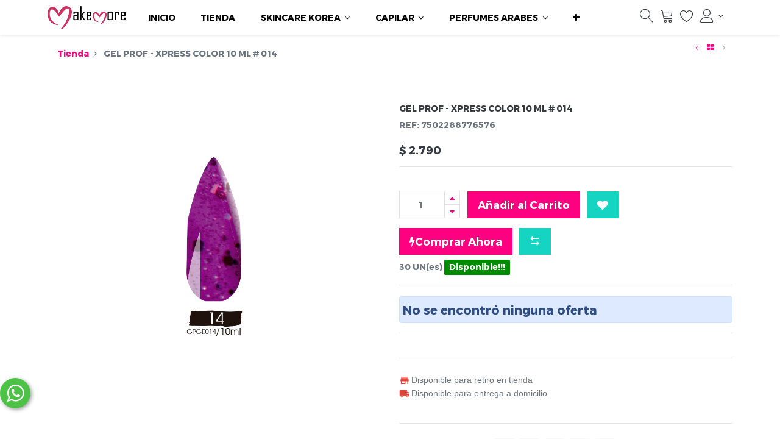

--- FILE ---
content_type: text/html; charset=utf-8
request_url: https://makemore.cl/shop/product/7502288776576-gel-prof-xpress-color-10-ml-014-12720
body_size: 13777
content:


        
        
        

        
        <!DOCTYPE html>
        <html lang="es-CL" data-website-id="1" data-oe-company-name="COMERCIAL PARIS LIMITADA">
            <head>
                <meta charset="utf-8"/>
                <meta http-equiv="X-UA-Compatible" content="IE=edge,chrome=1"/>
                <meta name="viewport" content="width=device-width, initial-scale=1, user-scalable=no"/>

                <title>GEL PROF - XPRESS COLOR 10 ML # 014 | MAKEMORE</title>
                <link type="image/x-icon" rel="shortcut icon" href="/web/image/website/1/favicon/"/>

                <script type="text/javascript">
                    var odoo = {
                        csrf_token: "64c47863c06380acff5d91f1cf95704084f70ec2o",
                    };
                </script>

                
            <meta name="generator" content="LOO ERP"/>

            
            
            
            
            
            
                
                
                
                    
                        <meta property="og:type" content="website"/>
                    
                        <meta property="og:title" content="GEL PROF - XPRESS COLOR 10 ML # 014"/>
                    
                        <meta property="og:site_name" content="COMERCIAL PARIS LIMITADA"/>
                    
                        <meta property="og:url" content="https://makemore.cl/shop/product/7502288776576-gel-prof-xpress-color-10-ml-014-12720"/>
                    
                        <meta property="og:image" content="https://makemore.cl/web/image/product.template/12720/image"/>
                    
                        <meta property="og:description"/>
                    
                
                
                
                    
                        <meta name="twitter:card" content="summary_large_image"/>
                    
                        <meta name="twitter:title" content="GEL PROF - XPRESS COLOR 10 ML # 014"/>
                    
                        <meta name="twitter:image" content="https://makemore.cl/web/image/product.template/12720/image"/>
                    
                        <meta name="twitter:description"/>
                    
                
            

            
            
                
                    <link rel="alternate" hreflang="es" href="https://makemore.cl/shop/product/7502288776576-gel-prof-xpress-color-10-ml-014-12720"/>
                
            

            <script type="text/javascript">
                odoo.session_info = {
                    is_admin: false,
                    is_system: false,
                    is_frontend: true,
                    translationURL: '/website/translations',
                    is_website_user: true,
                    user_id: 4
                };
                
            </script>
            <script type="text/javascript">
            odoo.session_info.dr_cart_flow = 'side_cart';
            odoo.dr_theme_config = {"bool_enable_ajax_load": false, "bool_show_bottom_bar_onscroll": true, "bool_display_bottom_bar": true, "bool_mobile_filters": true, "json_zoom": {"zoom_enabled": true, "zoom_factor": 2, "disable_small": false}, "json_category_pills": {"enable": true, "enable_child": true, "hide_desktop": false}, "json_grid_product": {"show_color_preview": true, "show_quick_view": true, "show_rating": true}, "json_shop_filters": {"in_sidebar": false, "collapsible": true, "show_category_count": true, "show_attrib_count": false, "show_rating_filter": true, "show_brand_search": true, "show_tags_search": true}, "bool_sticky_add_to_cart": true, "bool_general_show_category_search": true, "json_brands_page": {"disable_brands_grouping": false}, "json_b2b_shop_config": {"dr_enable_b2b": false, "dr_only_assigned_pricelist": false}, "cart_flow": "default", "bool_show_products_nav": true, "json_bottom_bar_config": ["tp_home", "tp_search", "tp_cart", "tp_offer", "tp_brands", "tp_category", "tp_orders", "tp_lang_selector", "tp_wishlist"], "theme_installed": true, "is_public_user": true};
            </script>
        

            <link type="text/css" rel="stylesheet" href="/web/content/272086-0a98f01/1/web.assets_common.0.css"/>
            <link rel="manifest" href="/droggol_theme_common/1/manifest.json"/>
            <link rel="apple-touch-icon" sizes="192x192" href="/web/image/website/1/pwa_icon_192/192x192"/>
            <link type="text/css" rel="stylesheet" href="/web/content/329290-7bb9ee0/1/web.assets_frontend.0.css"/>
            <link type="text/css" rel="stylesheet" href="/web/content/329291-7bb9ee0/1/web.assets_frontend.1.css"/>
            <link type="text/css" rel="stylesheet" href="/web/content/329292-7bb9ee0/1/web.assets_frontend.2.css"/>
            
            
            

            <script type="text/javascript" src="/web/content/272087-0a98f01/1/web.assets_common.js"></script>
            <meta name="theme-color" content="#FFFFFF"/>
            <meta name="mobile-web-app-capable" content="yes"/>
            <meta name="apple-mobile-web-app-title" content="Makemore"/>
            <meta name="apple-mobile-web-app-capable" content="yes"/>
            <meta name="apple-mobile-web-app-status-bar-style" content="default"/>
            <script type="text/javascript" src="/web/content/329297-7bb9ee0/1/web.assets_frontend.js"></script>
            
            
            
        
            </head>
            <body>
                
            
        
            
        
        
            
                
                
            
        
        
    
    

            
            
        
    
            
        <div id="wrapwrap" class="   ">
                
            
        
        
            
        
        
        
        
        
        
        
        
        
        <div class="tp-bottombar-component w-100 tp-bottombar-component-style-1 p-0 tp-has-drower-element  tp-bottombar-not-visible">
            
            <ul class="list-inline my-2 px-5 d-flex tp-bottombar-main-element justify-content-between">
                
                    
                    
                    
                        
        
        <li class="list-inline-item position-relative tp-bottom-action-btn text-center  ">
            <a aria-label="Inicio" class=" " href="/">
                <i class="tp-action-btn-icon fa fa-home"></i>
                
                
            </a>
            <div class="tp-action-btn-label">
                Inicio
            </div>
        </li>
    
                    
                
                    
                    
                    
                        
        
        <li class="list-inline-item position-relative tp-bottom-action-btn text-center tp-search-sidebar-action tp-search-popover ">
            <a aria-label="Buscar" class=" " href="#">
                <i class="tp-action-btn-icon fa fa-search"></i>
                
                
            </a>
            <div class="tp-action-btn-label">
                Buscar
            </div>
        </li>
    
                    
                
                    
                    
                        <li class="list-inline-item text-center tp-bottom-action-btn tp-drawer-action-btn align-items-center d-flex justify-content-center rounded-circle">
                            <a href="#" aria-label="Abrir menú"><i class="tp-drawer-icon fa fa-th"></i></a>
                        </li>
                    
                    
                        
        
        <li class="list-inline-item position-relative tp-bottom-action-btn text-center  ">
            <a aria-label="Carro" class=" o_wsale_my_cart tp-cart-sidebar-action" href="/shop/cart">
                <i class="tp-action-btn-icon fa fa-shopping-cart"></i>
                
                <sup class="my_cart_quantity badge badge-primary mb-0 font-weight-bold" data-order-id="">0</sup>
            </a>
            <div class="tp-action-btn-label">
                Carro
            </div>
        </li>
    
                    
                
                    
                    
                    
                
                    
                    
                    
                
                    
                    
                    
                
                    
                    
                    
                
                    
                    
                    
                
                    
                    
                    
                
                
        <li class="list-inline-item o_not_editable tp-bottom-action-btn">
            <div class="dropdown">
                <a href="#" class="dropdown-toggle" data-toggle="dropdown" aria-label="Información de la cuenta"><i class="fa fa-user-o tp-action-btn-icon"></i></a>
                <div class="tp-action-btn-label">Cuenta</div>
                <div class="dropdown-menu dropdown-menu-right" role="menu">
                    <div class="dropdown-header">Invitado</div>
                    <a href="/web/login" role="menuitem" class="dropdown-item">Iniciar sesión</a>
                    <div class="dropdown-divider"></div>
                    <a href="/shop/cart" role="menuitem" class="dropdown-item">Mi cuenta</a>
                    <a href="/shop/wishlist" role="menuitem" class="dropdown-item">Wishlist (<span class="tp-wishlist-counter">
                            0</span>)</a>
                </div>
            </div>
            
        </li>
    
            </ul>
            <hr class="mx-4"/>
            <ul class="list-inline d-flex my-2 px-5 tp-bottombar-secondary-element justify-content-between">
                
                    
                    
                
                    
                    
                
                    
                    
                
                    
                    
                        
        
        <li class="list-inline-item position-relative tp-bottom-action-btn text-center  ">
            <a aria-label="GiftCard" class=" " href="/giftcard">
                <i class="tp-action-btn-icon fa fa-gift"></i>
                
                
            </a>
            <div class="tp-action-btn-label">
                GiftCard
            </div>
        </li>
    
                    
                
                    
                    
                        
        
        <li class="list-inline-item position-relative tp-bottom-action-btn text-center  ">
            <a aria-label="Marcas" class=" " href="/shop/all_brands">
                <i class="tp-action-btn-icon fa fa-tag "></i>
                
                
            </a>
            <div class="tp-action-btn-label">
                Marcas
            </div>
        </li>
    
                    
                
                    
                    
                        
        
        <li class="list-inline-item position-relative tp-bottom-action-btn text-center tp-category-action ">
            <a aria-label="Categorías" class=" " href="#">
                <i class="tp-action-btn-icon fa fa-th-large"></i>
                
                
            </a>
            <div class="tp-action-btn-label">
                Categorías
            </div>
        </li>
    
                    
                
                    
                    
                        
        
        <li class="list-inline-item position-relative tp-bottom-action-btn text-center  ">
            <a aria-label="Pedidos" class=" " href="/my/orders">
                <i class="tp-action-btn-icon fa fa-file-text-o"></i>
                
                
            </a>
            <div class="tp-action-btn-label">
                Pedidos
            </div>
        </li>
    
                    
                
                    
                    
                        
        
        <li class="list-inline-item position-relative tp-bottom-action-btn text-center ">
            <ul style="padding: 2px 8px;">
                
        
        
        
        
        
        
    
            </ul>
        </li>
    
                    
                
                    
                    
                        
        
        <li class="list-inline-item position-relative tp-bottom-action-btn text-center  ">
            <a aria-label="Lista de deseos" class="o_wsale_my_wish tp-btn-in-bottom-bar " href="/shop/wishlist">
                <i class="tp-action-btn-icon fa fa-heart"></i>
                <sup class="my_wish_quantity o_animate_blink badge badge-primary">0</sup>
                
            </a>
            <div class="tp-action-btn-label">
                Lista de deseos
            </div>
        </li>
    
                    
                
            </ul>
        </div>
    
        
        
        
    
        <header class=" o_affix_enabled">
                    <nav class="navbar navbar-expand-md navbar-light bg-light">
                        <div class="container">
                            
            <div class="col-12 col-md-auto order-0 order-md-2">
                <ul class="list-inline my-3 m-md-0 tp-account-info tp_hide_in_mobile">
                    
        <li class="list-inline-item">
            <a href="#" class="tp-search-popover" data-placement="bottom" aria-label="Búsqueda" data-search="">
                <i class="lnr lnr-magnifier"></i>
            </a>
        </li>
        
        <li class="list-inline-item">
            
            <header>
                <a class="dr_sale_cart_sidebar o_wsale_my_cart" href="/shop/cart" aria-label="Carrito">
                    <i class="lnr lnr-cart"></i>
                    <sup class="my_cart_quantity badge badge-primary mb-0 font-weight-bold"></sup>
                </a>
            </header>
        </li>
        <li class="list-inline-item">
            
            <header>
                <a class="o_wsale_my_wish" href="/shop/wishlist" aria-label="Lista de deseos" id="my_wish">
                    <i class="lnr lnr-heart"></i>
                    <sup class="my_wish_quantity o_animate_blink badge badge-primary mb-0 font-weight-bold"></sup>
                </a>
            </header>
        </li>
        <li class="list-inline-item align-top">
            
            <div class="dropdown">
                <a href="#" class="dropdown-toggle d-block" data-toggle="dropdown" aria-label="Información de la cuenta">
                    <i class="lnr lnr-user align-top"></i>
                </a>
                <div class="dropdown-menu dropdown-menu-right" role="menu">
                    <div class="dropdown-header">Invitado</div>
                    <a href="/web/login" role="menuitem" class="dropdown-item">Iniciar sesión</a>
                    <div class="dropdown-divider"></div>
                    <a href="/shop/cart" role="menuitem" class="dropdown-item">Mi carrito</a>
                    <a href="/shop/wishlist" role="menuitem" class="dropdown-item">
                        Wishlist (<span class="tp-wishlist-counter">
                            0</span>)
                    </a>
                </div>
            </div>
        </li>
    
                </ul>
            </div>
        <a href="/" class="navbar-brand logo">
                <span role="img" aria-label="Logo of MAKEMORE" title="MAKEMORE"><img src="/web/image/website/1/logo?unique=66f41e5" class="img img-fluid"/></span>
            </a>
        <button class="navbar-toggler collapsed" type="button" data-toggle="collapse" data-target="#top_menu_collapse">
                <span class="icon-bar top-bar"></span>
                <span class="icon-bar middle-bar"></span>
                <span class="icon-bar bottom-bar"></span>
            </button>
        <div class="collapse navbar-collapse order-2 order-md-1" id="top_menu_collapse">
                                <ul class="nav navbar-nav ml-auto text-right o_menu_loading" id="top_menu">
                                    
        
            
    
            
        <li class="nav-item">
        <a role="menuitem" href="/inicio" class="nav-link ">
            <span>INICIO</span>
            
        
        </a>
    </li>
    

        
            
    
            
        <li class="nav-item">
        <a role="menuitem" href="/shop" class="nav-link ">
            <span>TIENDA</span>
            
        
        </a>
    </li>
    

        
            
    
            
        
    <li class="nav-item dropdown  ">
        <a data-toggle="dropdown" href="#" class="nav-link dropdown-toggle ">
            
            
        <span>SKINCARE KOREA</span>
            
        
        </a>
        <ul class="dropdown-menu" role="menu">
                
                    
    
            
        <li class="">
        <a role="menuitem" href="/shop/category/skin1004-224" class="dropdown-item ">
            <span>SKIN1004</span>
            
        
        </a>
    </li>
    

                
                    
    
            
        <li class="">
        <a role="menuitem" href="/shop/category/mixsoon-195" class="dropdown-item ">
            <span>MIXSOON</span>
            
        
        </a>
    </li>
    

                
                    
    
            
        <li class="">
        <a role="menuitem" href="/shop/category/dr-althea-217" class="dropdown-item ">
            <span>Dr. ALTHEA</span>
            
        
        </a>
    </li>
    

                
                    
    
            
        <li class="">
        <a role="menuitem" href="/shop/category/puluk-221" class="dropdown-item ">
            <span>PULUK</span>
            
        
        </a>
    </li>
    

                
                    
    
            
        <li class="">
        <a role="menuitem" href="/shop/category/nineless-219" class="dropdown-item ">
            <span>NINELESS</span>
            
        
        </a>
    </li>
    

                
                    
    
            
        <li class="">
        <a role="menuitem" href="/shop/category/esfolio-223" class="dropdown-item ">
            <span>ESFOLIO</span>
            
        
        </a>
    </li>
    

                
            </ul>
        </li>

        
            
    
            
        
    <li class="nav-item dropdown  ">
        <a data-toggle="dropdown" href="#" class="nav-link dropdown-toggle ">
            
            
        <span>CAPILAR</span>
            
        
        </a>
        <ul class="dropdown-menu" role="menu">
                
                    
    
            
        <li class="">
        <a role="menuitem" href="/shop/category/tintes-xiomara-152" class="dropdown-item ">
            <span>TINTES</span>
            
        
        </a>
    </li>
    

                
                    
    
            
        <li class="">
        <a role="menuitem" href="/shop/category/shampo-xiomara-154" class="dropdown-item ">
            <span>SHAMPOO</span>
            
        
        </a>
    </li>
    

                
                    
    
            
        <li class="">
        <a role="menuitem" href="/shop/category/tratamientos-xiomara-153" class="dropdown-item ">
            <span>TRATAMIENTO</span>
            
        
        </a>
    </li>
    

                
                    
    
            
        <li class="">
        <a role="menuitem" href="/shop/category/fijacion-155" class="dropdown-item ">
            <span>FIJACION</span>
            
        
        </a>
    </li>
    

                
            </ul>
        </li>

        
            
    
            
        
    <li class="nav-item dropdown  ">
        <a data-toggle="dropdown" href="#" class="nav-link dropdown-toggle ">
            
            
        <span>PERFUMES ARABES</span>
            
        
        </a>
        <ul class="dropdown-menu" role="menu">
                
                    
    
            
        <li class="">
        <a role="menuitem" href="/shop/category/amaran-198" class="dropdown-item ">
            <span>Amaran</span>
            
        
        </a>
    </li>
    

                
                    
    
            
        <li class="">
        <a role="menuitem" href="/shop/category/kunooz-199" class="dropdown-item ">
            <span>Kunooz</span>
            
        
        </a>
    </li>
    

                
                    
    
            
        <li class="">
        <a role="menuitem" href="/shop/category/miranda-205" class="dropdown-item ">
            <span>Miranda</span>
            
        
        </a>
    </li>
    

                
                    
    
            
        <li class="">
        <a role="menuitem" href="/shop/category/asdaaf-209" class="dropdown-item ">
            <span>Asdaaf</span>
            
        
        </a>
    </li>
    

                
                    
    
            
        <li class="">
        <a role="menuitem" href="/shop/category/lattafa-207" class="dropdown-item ">
            <span>Lattafa</span>
            
        
        </a>
    </li>
    

                
                    
    
            
        <li class="">
        <a role="menuitem" href="/shop/category/le-falcone-206" class="dropdown-item ">
            <span>Le Falcone</span>
            
        
        </a>
    </li>
    

                
                    
    
            
        <li class="">
        <a role="menuitem" href="/shop/category/grandeur-tubbees-208" class="dropdown-item ">
            <span>Grandeur Tubbees</span>
            
        
        </a>
    </li>
    

                
                    
    
            
        <li class="">
        <a role="menuitem" href="/shop/category/camara-210" class="dropdown-item ">
            <span>Camara</span>
            
        
        </a>
    </li>
    

                
                    
    
            
        <li class="">
        <a role="menuitem" href="/shop/category/zakat-201" class="dropdown-item ">
            <span>Zakat</span>
            
        
        </a>
    </li>
    

                
                    
    
            
        <li class="">
        <a role="menuitem" href="/shop/category/zoghbi-204" class="dropdown-item ">
            <span>Zoghbi</span>
            
        
        </a>
    </li>
    

                
                    
    
            
        <li class="">
        <a role="menuitem" href="/shop/category/sahari-203" class="dropdown-item ">
            <span>Sahari</span>
            
        
        </a>
    </li>
    

                
                    
    
            
        <li class="">
        <a role="menuitem" href="/shop/category/maison-alhambra-202" class="dropdown-item ">
            <span>Maison Alhambra</span>
            
        
        </a>
    </li>
    

                
                    
    
            
        <li class="">
        <a role="menuitem" href="/shop/category/al-wataniah-196" class="dropdown-item ">
            <span>Al Wataniah</span>
            
        
        </a>
    </li>
    

                
                    
    
            
        <li class="">
        <a role="menuitem" href="/shop/category/rave-200" class="dropdown-item ">
            <span>Rave</span>
            
        
        </a>
    </li>
    

                
                    
    
            
        <li class="">
        <a role="menuitem" href="/shop/category/grandeur-197" class="dropdown-item ">
            <span>Grandeur</span>
            
        
        </a>
    </li>
    

                
            </ul>
        </li>

        
            
    
            
        
    <li class="nav-item dropdown  ">
        <a data-toggle="dropdown" href="#" class="nav-link dropdown-toggle ">
            
            
        <span>MISUCKA</span>
            
        
        </a>
        <ul class="dropdown-menu" role="menu">
                
                    
    
            
        <li class="">
        <a role="menuitem" href="/shop/category/misucka-226" class="dropdown-item ">
            <span>MISUCKA</span>
            
        
        </a>
    </li>
    

                
                    
    
            
        <li class="">
        <a role="menuitem" href="/shop/category/accesorios-misucka-228" class="dropdown-item ">
            <span>ACCESORIOS</span>
            
        
        </a>
    </li>
    

                
            </ul>
        </li>

        
            
    
            
        <li class="nav-item">
        <a role="menuitem" href="/shop/category/nevada-216" class="nav-link ">
            <span>NEVADA</span>
            
        
        </a>
    </li>
    

        
            
    
            
        <li class="nav-item">
        <a role="menuitem" href="/shop/category/set-navideno-132" class="nav-link ">
            <span>SET NAVIDEÑO</span>
            
        
        </a>
    </li>
    

        
            
    
            
        
    <li class="nav-item dropdown  ">
        <a data-toggle="dropdown" href="#" class="nav-link dropdown-toggle ">
            
            
        <span>DISTRIBUCIÓN </span>
            
        
        </a>
        <ul class="dropdown-menu" role="menu">
                
                    
    
            
        <li class="">
        <a role="menuitem" href="/shop/category/todos-distribucion-85" class="dropdown-item ">
            <span>Todos Distribucion</span>
            
        
        </a>
    </li>
    

                
                    
    
            
        <li class="">
        <a role="menuitem" href="/shop/category/liquidacion-102" class="dropdown-item ">
            <span>LIQUIDACION</span>
            
        
        </a>
    </li>
    

                
                    
    
            
        <li class="">
        <a role="menuitem" href="/shop/category/d-beauty-creations-84" class="dropdown-item ">
            <span>Beauty Creations</span>
            
        
        </a>
    </li>
    

                
                    
    
            
        <li class="">
        <a role="menuitem" href="/shop/category/d-beau-visage-86" class="dropdown-item ">
            <span>Beau Visage</span>
            
        
        </a>
    </li>
    

                
                    
    
            
        <li class="">
        <a role="menuitem" href="/shop/category/d-city-colors-90" class="dropdown-item ">
            <span>City Colors</span>
            
        
        </a>
    </li>
    

                
                    
    
            
        <li class="">
        <a role="menuitem" href="/shop/category/d-j-lash-94" class="dropdown-item ">
            <span>J-Lash</span>
            
        
        </a>
    </li>
    

                
                    
    
            
        <li class="">
        <a role="menuitem" href="/shop/category/d-kleancolor-95" class="dropdown-item ">
            <span>Kleancolor</span>
            
        
        </a>
    </li>
    

                
                    
    
            
        <li class="">
        <a role="menuitem" href="/shop/category/d-amorus-96" class="dropdown-item ">
            <span>Amorus</span>
            
        
        </a>
    </li>
    

                
                    
    
            
        <li class="">
        <a role="menuitem" href="/shop/category/d-bella-forever-87" class="dropdown-item ">
            <span>Bella Forever</span>
            
        
        </a>
    </li>
    

                
                    
    
            
        <li class="">
        <a role="menuitem" href="/shop/category/d-yuya-89" class="dropdown-item ">
            <span>Yuya</span>
            
        
        </a>
    </li>
    

                
                    
    
            
        <li class="">
        <a role="menuitem" href="/shop/category/d-nabi-98" class="dropdown-item ">
            <span>Nabi</span>
            
        
        </a>
    </li>
    

                
                    
    
            
        <li class="">
        <a role="menuitem" href="/shop/category/d-la-colors-la-girl-91" class="dropdown-item ">
            <span>LA Colors &amp; LA Girl</span>
            
        
        </a>
    </li>
    

                
                    
    
            
        <li class="">
        <a role="menuitem" href="/shop/category/d-rude-93" class="dropdown-item ">
            <span>Rude</span>
            
        
        </a>
    </li>
    

                
                    
    
            
        <li class="">
        <a role="menuitem" href="/shop/category/d-lurella-97" class="dropdown-item ">
            <span>Lurella</span>
            
        
        </a>
    </li>
    

                
                    
    
            
        <li class="">
        <a role="menuitem" href="/shop/category/sucka-59" class="dropdown-item ">
            <span>Sucka</span>
            
        
        </a>
    </li>
    

                
                    
    
            
        <li class="">
        <a role="menuitem" href="/shop/category/d-profusion-100" class="dropdown-item ">
            <span>Profusion</span>
            
        
        </a>
    </li>
    

                
                    
    
            
        <li class="">
        <a role="menuitem" href="/shop/category/d-kara-beauty-99" class="dropdown-item ">
            <span>Kara Beauty</span>
            
        
        </a>
    </li>
    

                
                    
    
            
        <li class="">
        <a role="menuitem" href="/shop/category/d-pink-up-112" class="dropdown-item ">
            <span>Pink Up</span>
            
        
        </a>
    </li>
    

                
                    
    
            
        <li class="">
        <a role="menuitem" href="/shop/category/d-clux-101" class="dropdown-item ">
            <span>C-Lux</span>
            
        
        </a>
    </li>
    

                
                    
    
            
        <li class="">
        <a role="menuitem" href="/shop/category/d-okalan-92" class="dropdown-item ">
            <span>Okalan</span>
            
        
        </a>
    </li>
    

                
            </ul>
        </li>

        
            
    
            
        <li class="nav-item">
        <a role="menuitem" href="/shop/category/sas-cosmetics-189" class="nav-link ">
            <span>SAS COSMETICS</span>
            
        
        </a>
    </li>
    

        
            
    
            
        <li class="nav-item">
        <a role="menuitem" href="/shop/category/cosmetiqueros-211" class="nav-link ">
            <span>COSMETIQUEROS</span>
            
        
        </a>
    </li>
    

        
            
    
            
        
    <li class="nav-item dropdown  ">
        <a data-toggle="dropdown" href="#" class="nav-link dropdown-toggle ">
            
            
        <span>INSUMOS UÑAS</span>
            
        
        </a>
        <ul class="dropdown-menu" role="menu">
                
                    
    
            
        <li class="">
        <a role="menuitem" href="/shop/category/esmaltes-gel-73" class="dropdown-item ">
            <span>Esmaltes Gel</span>
            
        
        </a>
    </li>
    

                
                    
    
            
        <li class="">
        <a role="menuitem" href="/shop/category/acrilicos-71" class="dropdown-item ">
            <span>Acrilicos</span>
            
        
        </a>
    </li>
    

                
                    
    
            
        <li class="">
        <a role="menuitem" href="/shop/category/herramientas-76" class="dropdown-item ">
            <span>Herramientas</span>
            
        
        </a>
    </li>
    

                
                    
    
            
        <li class="">
        <a role="menuitem" href="/shop/category/preparadores-75" class="dropdown-item ">
            <span>Preparadores</span>
            
        
        </a>
    </li>
    

                
                    
    
            
        <li class="">
        <a role="menuitem" href="/shop/category/decoracion-74" class="dropdown-item ">
            <span>Decoracion</span>
            
        
        </a>
    </li>
    

                
                    
    
            
        <li class="">
        <a role="menuitem" href="/shop/category/kits-72" class="dropdown-item ">
            <span>Kits</span>
            
        
        </a>
    </li>
    

                
            </ul>
        </li>

        
            
    
            
        <li class="nav-item">
        <a role="menuitem" href="/shop/category/dlux-117" class="nav-link ">
            <span>DLUX INSUMOS PESTAÑAS</span>
            
        
        </a>
    </li>
    

        
            
    
            
        <li class="nav-item">
        <a role="menuitem" href="/shop/category/bielenda-124" class="nav-link ">
            <span>BIELENDA</span>
            
        
        </a>
    </li>
    

        
            
    
            
        <li class="nav-item">
        <a role="menuitem" href="/shop/category/mix-32?min=200&amp;ppg=24&amp;max=880000" class="nav-link ">
            <span>MIX MARCAS</span>
            
        
        </a>
    </li>
    

        
            
    
            
        <li class="nav-item">
        <a role="menuitem" href="/shop/category/celavi-213" class="nav-link ">
            <span>CELAVI </span>
            
        
        </a>
    </li>
    

        
            
    
            
        <li class="nav-item">
        <a role="menuitem" href="/shop/category/disney-118" class="nav-link ">
            <span>DISNEY</span>
            
        
        </a>
    </li>
    

        
            
    
            
        
    <li class="nav-item dropdown  ">
        <a data-toggle="dropdown" href="#" class="nav-link dropdown-toggle ">
            
            
        <span>YUYA</span>
            
        
        </a>
        <ul class="dropdown-menu" role="menu">
                
                    
    
            
        <li class="">
        <a role="menuitem" href="/shop/category/yuya-ojos-173" class="dropdown-item ">
            <span>OJOS</span>
            
        
        </a>
    </li>
    

                
                    
    
            
        <li class="">
        <a role="menuitem" href="/shop/category/labios-yuya-174" class="dropdown-item ">
            <span>LABIOS</span>
            
        
        </a>
    </li>
    

                
                    
    
            
        <li class="">
        <a role="menuitem" href="/shop/category/unas-yuya-172" class="dropdown-item ">
            <span>UÑAS </span>
            
        
        </a>
    </li>
    

                
                    
    
            
        <li class="">
        <a role="menuitem" href="/shop/category/yuya-cuerpo-175" class="dropdown-item ">
            <span>CUERPO</span>
            
        
        </a>
    </li>
    

                
                    
    
            
        <li class="">
        <a role="menuitem" href="/shop/category/rostro-yuya-171" class="dropdown-item ">
            <span>ROSTRO</span>
            
        
        </a>
    </li>
    

                
                    
    
            
        <li class="">
        <a role="menuitem" href="/shop/category/yuya-accesorio-176" class="dropdown-item ">
            <span>ACCESORIOS</span>
            
        
        </a>
    </li>
    

                
            </ul>
        </li>

        
            
    
            
        
    <li class="nav-item dropdown  ">
        <a data-toggle="dropdown" href="#" class="nav-link dropdown-toggle ">
            
            
        <span>PINK UP</span>
            
        
        </a>
        <ul class="dropdown-menu" role="menu">
                
                    
    
            
        <li class="">
        <a role="menuitem" href="/shop/category/ojos-pink-up-147" class="dropdown-item ">
            <span>OJOS</span>
            
        
        </a>
    </li>
    

                
                    
    
            
        <li class="">
        <a role="menuitem" href="/shop/category/labios-pink-up-148" class="dropdown-item ">
            <span>LABIOS</span>
            
        
        </a>
    </li>
    

                
                    
    
            
        <li class="">
        <a role="menuitem" href="/shop/category/rostro-pink-up-150" class="dropdown-item ">
            <span>ROSTRO</span>
            
        
        </a>
    </li>
    

                
                    
    
            
        <li class="">
        <a role="menuitem" href="/shop/category/unas-pink-up-149" class="dropdown-item ">
            <span>UÑAS</span>
            
        
        </a>
    </li>
    

                
                    
    
            
        <li class="">
        <a role="menuitem" href="/shop/category/accesorios-pink-up-151" class="dropdown-item ">
            <span>ACCESORIOS</span>
            
        
        </a>
    </li>
    

                
            </ul>
        </li>

        
            
    
            
        <li class="nav-item">
        <a role="menuitem" href="/shop/category/j-lash-17" class="nav-link ">
            <span>J-LASH</span>
            
        
        </a>
    </li>
    

        
            
    
            
        
    <li class="nav-item dropdown  ">
        <a data-toggle="dropdown" href="#" class="nav-link dropdown-toggle ">
            
            
        <span>BEAUTY CREATIONS</span>
            
        
        </a>
        <ul class="dropdown-menu" role="menu">
                
                    
    
            
        <li class="">
        <a role="menuitem" href="/shop/category/nuevo-beauty-137" class="dropdown-item ">
            <span>NUEVO</span>
            
        
        </a>
    </li>
    

                
                    
    
            
        <li class="">
        <a role="menuitem" href="/shop/category/ojos-beauty-133" class="dropdown-item ">
            <span>OJOS</span>
            
        
        </a>
    </li>
    

                
                    
    
            
        <li class="">
        <a role="menuitem" href="/shop/category/labios-beauty-134" class="dropdown-item ">
            <span>LABIOS</span>
            
        
        </a>
    </li>
    

                
                    
    
            
        <li class="">
        <a role="menuitem" href="/shop/category/rostro-beauty-135" class="dropdown-item ">
            <span>ROSTRO</span>
            
        
        </a>
    </li>
    

                
                    
    
            
        <li class="">
        <a role="menuitem" href="/shop/category/cuerpo-beauty-138" class="dropdown-item ">
            <span>CUERPO</span>
            
        
        </a>
    </li>
    

                
                    
    
            
        <li class="">
        <a role="menuitem" href="/shop/category/accesorios-beauty-136" class="dropdown-item ">
            <span>ACCESORIOS</span>
            
        
        </a>
    </li>
    

                
            </ul>
        </li>

        
            
    
            
        <li class="nav-item">
        <a role="menuitem" href="/shop/category/amorus-20" class="nav-link ">
            <span>AMORUS</span>
            
        
        </a>
    </li>
    

        
            
    
            
        <li class="nav-item">
        <a role="menuitem" href="/shop/category/la-girl-25" class="nav-link ">
            <span>LA GIRL</span>
            
        
        </a>
    </li>
    

        
            
    
            
        <li class="nav-item">
        <a role="menuitem" href="/shop/category/ecolchi-194" class="nav-link ">
            <span>ECOLCHI</span>
            
        
        </a>
    </li>
    

        
            
    
            
        
    <li class="nav-item dropdown  ">
        <a data-toggle="dropdown" href="#" class="nav-link dropdown-toggle ">
            
            
        <span>VICTORIA SECRET</span>
            
        
        </a>
        <ul class="dropdown-menu" role="menu">
                
                    
    
            
        <li class="">
        <a role="menuitem" href="/shop/category/fragancias-vs-156" class="dropdown-item ">
            <span>FRAGANCIAS</span>
            
        
        </a>
    </li>
    

                
                    
    
            
        <li class="">
        <a role="menuitem" href="/shop/category/cremas-vs-157" class="dropdown-item ">
            <span>CREMAS</span>
            
        
        </a>
    </li>
    

                
                    
    
            
        <li class="">
        <a role="menuitem" href="/shop/category/lenceria-vs-131" class="dropdown-item ">
            <span>LENCERIA</span>
            
        
        </a>
    </li>
    

                
                    
    
            
        <li class="">
        <a role="menuitem" href="/shop/category/accesorios-vs-158" class="dropdown-item ">
            <span>ACCESORIOS</span>
            
        
        </a>
    </li>
    

                
                    
    
            
        <li class="">
        <a role="menuitem" href="/shop/category/cuidado-corporal-159" class="dropdown-item ">
            <span> CUIDADO ____ CORPORAL</span>
            
        
        </a>
    </li>
    

                
            </ul>
        </li>

        
            
    
            
        <li class="nav-item">
        <a role="menuitem" href="/shop/category/profusion-26" class="nav-link ">
            <span>PROFUSIÓN</span>
            
        
        </a>
    </li>
    

        
            
    
            
        <li class="nav-item">
        <a role="menuitem" href="/shop/category/lurella-23" class="nav-link ">
            <span>LURELLA</span>
            
        
        </a>
    </li>
    

        
            
    
            
        
    <li class="nav-item dropdown  ">
        <a data-toggle="dropdown" href="#" class="nav-link dropdown-toggle ">
            
            
        <span>KLEANCOLOR</span>
            
        
        </a>
        <ul class="dropdown-menu" role="menu">
                
                    
    
            
        <li class="">
        <a role="menuitem" href="/shop/category/ojos-kleancolor-179" class="dropdown-item ">
            <span>OJOS</span>
            
        
        </a>
    </li>
    

                
                    
    
            
        <li class="">
        <a role="menuitem" href="/shop/category/labios-kleancolor-180" class="dropdown-item ">
            <span>LABIOS</span>
            
        
        </a>
    </li>
    

                
                    
    
            
        <li class="">
        <a role="menuitem" href="/shop/category/rostro-kleancolor-181" class="dropdown-item ">
            <span>ROSTRO</span>
            
        
        </a>
    </li>
    

                
                    
    
            
        <li class="">
        <a role="menuitem" href="/shop/category/accesorios-kleancolor-182" class="dropdown-item ">
            <span>ACCESORIOS</span>
            
        
        </a>
    </li>
    

                
            </ul>
        </li>

        
            
    
            
        
    <li class="nav-item dropdown  ">
        <a data-toggle="dropdown" href="#" class="nav-link dropdown-toggle ">
            
            
        <span>CITY COLOR</span>
            
        
        </a>
        <ul class="dropdown-menu" role="menu">
                
                    
    
            
        <li class="">
        <a role="menuitem" href="/shop/category/ojos-city-color-162" class="dropdown-item ">
            <span>OJOS</span>
            
        
        </a>
    </li>
    

                
                    
    
            
        <li class="">
        <a role="menuitem" href="/shop/category/labios-city-color-160" class="dropdown-item ">
            <span>LABIOS</span>
            
        
        </a>
    </li>
    

                
                    
    
            
        <li class="">
        <a role="menuitem" href="/shop/category/rostro-city-color-161" class="dropdown-item ">
            <span>ROSTRO</span>
            
        
        </a>
    </li>
    

                
                    
    
            
        <li class="">
        <a role="menuitem" href="/shop/category/accesorios-city-colors-163" class="dropdown-item ">
            <span>ACCESORIOS</span>
            
        
        </a>
    </li>
    

                
            </ul>
        </li>

        
            
    
            
        
    <li class="nav-item dropdown  ">
        <a data-toggle="dropdown" href="#" class="nav-link dropdown-toggle ">
            
            
        <span>RUDE</span>
            
        
        </a>
        <ul class="dropdown-menu" role="menu">
                
                    
    
            
        <li class="">
        <a role="menuitem" href="/shop/category/ojos-rude-165" class="dropdown-item ">
            <span>OJOS</span>
            
        
        </a>
    </li>
    

                
                    
    
            
        <li class="">
        <a role="menuitem" href="/shop/category/labios-rude-164" class="dropdown-item ">
            <span>LABIOS</span>
            
        
        </a>
    </li>
    

                
                    
    
            
        <li class="">
        <a role="menuitem" href="/shop/category/rostro-rude-166" class="dropdown-item ">
            <span>ROSTRO</span>
            
        
        </a>
    </li>
    

                
                    
    
            
        <li class="">
        <a role="menuitem" href="/shop/category/accesorios-rude-177" class="dropdown-item ">
            <span>ACCESORIOS</span>
            
        
        </a>
    </li>
    

                
            </ul>
        </li>

        
            
    
            
        <li class="nav-item">
        <a role="menuitem" href="/shop/category/okalan-21" class="nav-link ">
            <span>OKALAN</span>
            
        
        </a>
    </li>
    

        
            
    
            
        <li class="nav-item">
        <a role="menuitem" href="/shop/category/beau-visage-83" class="nav-link ">
            <span>BEAU VISAGE</span>
            
        
        </a>
    </li>
    

        
            
    
            
        <li class="nav-item">
        <a role="menuitem" href="/shop?search=Docolor" class="nav-link ">
            <span>DOCOLOR</span>
            
        
        </a>
    </li>
    

        
            
    
            
        <li class="nav-item">
        <a role="menuitem" href="/shop/category/bella-forever-22" class="nav-link ">
            <span>BELLA FOREVER</span>
            
        
        </a>
    </li>
    

        
            
    
            
        <li class="nav-item">
        <a role="menuitem" href="/shop/category/nabi-29" class="nav-link ">
            <span>NABI</span>
            
        
        </a>
    </li>
    

        
            
    
            
        
    <li class="nav-item dropdown  ">
        <a data-toggle="dropdown" href="#" class="nav-link dropdown-toggle ">
            
            
        <span>LA COLORS</span>
            
        
        </a>
        <ul class="dropdown-menu" role="menu">
                
                    
    
            
        <li class="">
        <a role="menuitem" href="/shop/category/ojos-la-colors-139" class="dropdown-item ">
            <span>OJOS</span>
            
        
        </a>
    </li>
    

                
                    
    
            
        <li class="">
        <a role="menuitem" href="/shop/category/labios-la-colors-140" class="dropdown-item ">
            <span>LABIOS</span>
            
        
        </a>
    </li>
    

                
                    
    
            
        <li class="">
        <a role="menuitem" href="/shop/category/rostro-la-colors-142" class="dropdown-item ">
            <span>ROSTRO</span>
            
        
        </a>
    </li>
    

                
                    
    
            
        <li class="">
        <a role="menuitem" href="/shop/category/unas-la-colors-145" class="dropdown-item ">
            <span>UÑAS</span>
            
        
        </a>
    </li>
    

                
                    
    
            
        <li class="">
        <a role="menuitem" href="/shop/category/accesorios-la-colors-143" class="dropdown-item ">
            <span>ACCESORIOS</span>
            
        
        </a>
    </li>
    

                
            </ul>
        </li>

        
            
    
            
        
    <li class="nav-item dropdown  ">
        <a data-toggle="dropdown" href="#" class="nav-link dropdown-toggle ">
            
            
        <span>KARA BEAUTY</span>
            
        
        </a>
        <ul class="dropdown-menu" role="menu">
                
                    
    
            
        <li class="">
        <a role="menuitem" href="/shop/category/ojos-kara-167" class="dropdown-item ">
            <span>OJOS</span>
            
        
        </a>
    </li>
    

                
                    
    
            
        <li class="">
        <a role="menuitem" href="/shop/category/labios-kara-169" class="dropdown-item ">
            <span>LABIOS</span>
            
        
        </a>
    </li>
    

                
                    
    
            
        <li class="">
        <a role="menuitem" href="/shop/category/rostro-kara-168" class="dropdown-item ">
            <span>ROSTRO</span>
            
        
        </a>
    </li>
    

                
                    
    
            
        <li class="">
        <a role="menuitem" href="/shop/category/accesorios-kara-170" class="dropdown-item ">
            <span>ACCESORIOS</span>
            
        
        </a>
    </li>
    

                
            </ul>
        </li>

        
            
    
            
        <li class="nav-item">
        <a role="menuitem" href="/shop/category/prolux-30" class="nav-link ">
            <span>PROLUX</span>
            
        
        </a>
    </li>
    

        
            
    
            
        <li class="nav-item">
        <a role="menuitem" href="/shop?ppg=44&amp;search=MALU&amp;min=200.0&amp;max=59990.0" class="nav-link ">
            <span>MALU</span>
            
        
        </a>
    </li>
    

        
            
    
            
        <li class="nav-item">
        <a role="menuitem" href="/shop/category/clux-80" class="nav-link ">
            <span>C LUX</span>
            
        
        </a>
    </li>
    

        
            
    
            
        <li class="nav-item">
        <a role="menuitem" href="/shop/category/mix-32" class="nav-link ">
            <span>VARIAS MARCAS</span>
            
        
        </a>
    </li>
    

        
            
    
            
        <li class="nav-item">
        <a role="menuitem" href="/shop?search=Physicians+Formula" class="nav-link ">
            <span>PHYSICIANS FORMULA</span>
            
        
        </a>
    </li>
    

        
    
            
            
                
                
        
        
            </ul>
                            </div>
                        </div>
                    </nav>
                </header>
                <main>
                    
            
            
    <div class="my-2">
      <div class="container">
        <div class="row">
          <div class="col-9 col-md-11">
            <ol class="breadcrumb mb-0 bg-transparent">
              <li class="breadcrumb-item">
                <a href="/shop">Tienda</a>
              </li>
              
              <li class="breadcrumb-item active">
                <span>GEL PROF - XPRESS COLOR 10 ML # 014</span>
              </li>
            </ol>
          </div>
          <div class="col-auto tp-product-navigator mb-2 flex-grow-0 flex-shrink-0">
            <a data-content-id="prev" class="btn btn-link btn-sm tp-navigation-btn shadow-none " href="/shop/product/10">
              <i class="fa fa-angle-left"></i>
            </a>
            
        <div class="d-none tp-navigation-content" data-content-id="prev">
            <div class="align-items-center d-flex">
                <div class="flex-shrink-0">
                    <img class="img-fluid" src="/web/image/product.template/10/image_small" alt="J-Lash 3D Faux Mink Oh Snap"/>
                </div>
                <div class="flex-grow-1 py-1 px-2">
                    <h6 class="mb-1">J-Lash 3D Faux Mink Oh Snap</h6>
                    <div>
                        
                        <h6 data-oe-type="monetary" data-oe-expression="product_combination_info['price']" class="text-primary d-inline-block mb-0">$ <span class="oe_currency_value">2.240</span></h6>
                        <small data-oe-type="monetary" data-oe-expression="product_combination_info['list_price']" style="text-decoration: line-through; white-space: nowrap;" class="oe_default_price ms-1 ">$ <span class="oe_currency_value">2.800</span></small>
                        
        
            
            <small class="tp-off-percentage d-none d-md-inline-block ml-1 ">
                (20% DCTO)
            </small>
        
    
                    </div>
                </div>
            </div>
        </div>
    
            <a class="btn btn-link btn-sm shadow-none" title="Back to products" href="/shop">
              <i class="fa fa-th-large"></i>
            </a>
            <a data-content-id="next" class="btn btn-link btn-sm tp-navigation-btn shadow-none disabled" href="">
              <i class="fa fa-angle-right"></i>
            </a>
            
          </div>
        </div>
      </div>
    </div>
  <div itemscope="itemscope" itemtype="http://schema.org/Product" id="wrap" class="js_sale ecom-zoomable zoomodoo-next">
                <section id="product_detail" class="container py-2 oe_website_sale ">
                    <div class="row">
                        <div class="col-12 col-lg-6 py-2">
                            
                            
                            <div id="o-carousel-product" class="carousel slide" data-ride="carousel" data-interval="0">
                              <div class="carousel-outer">
                                <div class="carousel-inner">
                                    
                                    <div class="carousel-item active"><img src="/web/image/product.template/12720/image?unique=8a3f6f9" itemprop="image" class="img img-fluid product_detail_img" alt="GEL PROF - XPRESS COLOR 10 ML # 014" data-zoom="1" data-zoom-image="/web/image/product.template/12720/image?unique=8a3f6f9"/></div>
                                    
                                </div>

                                
                              </div>

                              
                            </div>
                        </div>
                        <div class="col-12 col-lg-6 py-2" id="product_details">
                            
    <input type="hidden" class="tp-zoom-factor" value="3"/>
    <div class="badge mb-3 dr-product-label-badge-">
      
    </div>
  <h1 itemprop="name" class="h3">GEL PROF - XPRESS COLOR 10 ML # 014</h1>
    
  
                            <span itemprop="url" style="display:none;">https://makemore.cl/shop/product/7502288776576-gel-prof-xpress-color-10-ml-014-12720</span>
                            <form action="/shop/cart/update" method="POST">
                                <input type="hidden" name="csrf_token" value="3ebb7440214b03c26b05da30743a14d5835fca8bo1769091537"/>
                                <div class="js_product js_main_product">
                                    
    
      
            
                <div>
                    <strong>REF: </strong>
                    7502288776576
                </div>
            
        <div itemprop="offers" itemscope="itemscope" itemtype="http://schema.org/Offer" class="product_price mt16">
          <h4 class="oe_price_h4 css_editable_mode_hidden">
                <span data-oe-type="monetary" data-oe-expression="combination_info['price']" class="oe_price">$ <span class="oe_currency_value">2.790</span></span>
                <span itemprop="price" style="display:none;">2790</span>
                <span itemprop="priceCurrency" style="display:none;">CLP</span>
                <small data-oe-type="monetary" data-oe-expression="combination_info['list_price']" style="text-decoration: line-through; white-space: nowrap;" class="text-body ml-1 oe_default_price d-none">$ <span class="oe_currency_value">2.790</span></small>
                
        
    
                
            </h4>
        <h4 class="css_non_editable_mode_hidden decimal_precision" data-precision="0">
            <span>$ <span class="oe_currency_value">2.790</span></span>
          </h4>
          <h4 class="d-none oe_not_available bg-warning">Opción no disponible</h4>
      </div>
    <div></div>
  
    
    
    
    <hr/>
  
                                        <input type="hidden" class="product_id" name="product_id" value="12694"/>
                                        <input type="hidden" class="product_template_id" name="product_template_id" value="12720"/>
                                        
                                            <ul class="d-none js_add_cart_variants" data-attribute_exclusions="{'exclusions: []'}"></ul>
                                        
                                    
                                    <p class="css_not_available_msg alert alert-warning">Esta combinación no existe.</p>
                                    
        <div class="css_quantity input-group oe_website_spinner" contenteditable="false">
            <div class="input-group-prepend">
                <a class="btn btn-secondary js_add_cart_json" aria-label="Quitar uno" title="Quitar uno" href="#">
                    <i class="fa fa-minus"></i>
                </a>
            </div>
            <input type="text" class="form-control quantity" data-min="1" name="add_qty" value="1"/>
            <div class="input-group-append">
                <a class="btn btn-secondary float_left js_add_cart_json" aria-label="Agregue uno" title="Agregue uno" href="#">
                    <i class="fa fa-plus"></i>
                </a>
            </div>
        </div>
             <a role="button" id="add_to_cart" class="btn btn-primary btn-lg mt16 js_check_product a-submit" href="#">Añadir al Carrito</a>
            
                
                
                <button type="button" role="button" class="btn btn-secondary o_add_wishlist_dyn mt16 btn-lg ml-0 ml-md-2" data-action="o_wishlist" data-product-template-id="12720" data-product-product-id="12694">
                <span class="fa fa-heart" role="img" aria-label="Add to wishlist"></span> <span class="d-md-none">Add to Wishlist</span>
            </button>
        
        
            <a role="button" id="buy_now" class="btn btn-primary btn-lg mt16" href="#"><i class="fa fa-bolt"></i>Comprar Ahora</a>
        
            
                
                <button type="button" role="button" class="d-none d-md-inline-block btn btn-secondary btn-lg mt16 ml-2 o_add_compare_dyn" aria-label="Comparar" data-action="o_comparelist" data-product-product-id="12694">
                <span class="ri ri-arrow-left-right-fill rib"></span>
            </button>
        
        
      
            
            
            
        
            
            <div class="stock_info_div" style="display:none;" id="12694" value="30.0" allow="deny">
                
                
                    <b><span data-oe-type="float" data-oe-expression="product_quantity">30</span></b> <span>UN(es)</span>
                
                
        
            

            
                
                
                    
        
            
                <div class="in-stock-msg stock-status mt8" style="background:#008A00;color:#FFFFFF;">
                    Disponible!!!
                </div>
            
        
        
    
                
            
        

        
    
            </div>
        
    
        </div>
                            </form>
                            
				<hr style="margin-bottom:10px;"/>
				<div class="wk_product_slot_loading mt8" style="background-color:#c4c4c8;width:100%;text-align: center;padding:10px;">
					<i class="fa fa-spinner fa-pulse fa-2x fa-fw margin-bottom" style="vertical-align: middle;"/><span>Cargando ofertas</span></i>
				</div>
				<span class="wk_product_offer_slot"></span>
			<div class="o_not_editable">
                                </div>
                            <hr/>
    
      <div class="row align-items-center">
        <div class="col-12 col-md-9 mt-2 mt-md-0 d-none" id="brand_name">
          <h6 class="dr_hover_color_primary">
            <a href="/shop?attrib=0-45">
              <span>Gel Prof</span>
            </a>
          </h6>
        </div>
        
        
      </div>
    
    
    <hr/>
  
                            <p><img class="img-fluid o_we_custom_image" src="/theme_prime/static/src/img/content/retiro.png" data-original-title="" title="" aria-describedby="tooltip743497"/>&nbsp;<span style="font-family: Montserrat-Regular, sans-serif;">Disponible para retiro en tienda</span><br/><img class="img-fluid o_we_custom_image" src="/theme_prime/static/src/img/content/domicilio.png"/>&nbsp;<span style="font-family: Montserrat-Regular, sans-serif;">Disponible para entrega a domicilio</span><br/><br/></p>
    <hr/>
    
    <h6 class="d-inline-block mr-2">Share this product:</h6>
    
    <div class="s_share d-inline-block">
        
        <a href="https://www.facebook.com/sharer/sharer.php?u={url}" class="s_share_facebook" target="_blank">
            <i class="fa fa-1x fa-facebook rounded shadow-sm"></i>
        </a>
        <a href="https://twitter.com/intent/tweet?text={title}&amp;url={url}" class="s_share_twitter" target="_blank">
            <i class="fa fa-1x fa-twitter rounded shadow-sm"></i>
        </a>
        <a href="http://www.linkedin.com/shareArticle?mini=true&amp;url={url}&amp;title={title}&amp;" class="s_share_linkedin" target="_blank">
            <i class="fa fa-1x fa-linkedin rounded shadow-sm"></i>
        </a>
        <a href="https://plus.google.com/share?url={url}" class="s_share_google" target="_blank">
            <i class="fa fa-1x fa-google-plus rounded shadow-sm"></i>
        </a>
        <a href="mailto:?body={url}&amp;subject={title}" class="s_share_email">
            <i class="fa fa-1x fa-envelope rounded shadow-sm"></i>
        </a>
    </div>

  </div>
                    </div>
                
            <div class="tp-product-detail-followup position-fixed shadow border rounded-pill p-2" style="display: none;">
                <div class="d-flex align-items-center">
                    <a class="product-img" href="#">
                        <img class="mr-2 rounded-circle border" src="/web/image/product.template/12720/image_small" alt="GEL PROF - XPRESS COLOR 10 ML # 014"/>
                    </a>
                    <div class="mr-2">
                        <h6 class="mb-2 text-truncate name">
                            GEL PROF - XPRESS COLOR 10 ML # 014
                        </h6>
                        <h6 class="css_editable_mode_hidden mb-0">
                            <span data-oe-type="monetary" data-oe-expression="combination_info['price']" class="oe_price text-delta">$ <span class="oe_currency_value">2.790</span></span>
                        </h6>
                    </div>
                    <a href="#" class="btn btn-primary-soft rounded-pill add_to_cart"><i class="ri ri-shopping-cart-line rib"></i></a>
                </div>
            </div>
        </section>
    <div class="container-fluid px-0 my-4">
      <div class="row no-gutters">
        <div class="col-12 tab_product_details">
          <ul class="nav nav-tabs justify-content-center" role="tablist">
            
            
            <li class="nav-item">
              <a class="nav-link" data-toggle="tab" href="#tab_product_specifications" role="tab" aria-selected="false">
                <h6 class="my-1 d-flex align-items-center"><span class="ri ri-ruler-2-fill mr-1" style="font"></span>
                                        Specifications
                                    </h6>
              </a>
            </li>
            
            
            
          </ul>
          <div class="tab-content">
            
            
            <div class="tab-pane fade" id="tab_product_specifications" role="tabpanel">
              <section class="container" id="product_full_spec">
                
                <div class="p-4 text-center">
                                        No Specifications
                                    </div>
              </section>
            </div>
            
            
          </div>
        </div>
      </div>
    </div>
    <div class="container">
      <div class="row">
        
        
        
        
        
      </div>
      </div>
  
                </div>
        
                </main>
                <footer class="bg-light o_footer">
                    <div id="footer" class="oe_structure oe_structure_solo">
      <section class="s_text_block pt40 pb24">
        <div class="container">
          <div class="row">
            <div class="col-md-3 col-sm-6">
              <h6 class="d-footer-header">MARCAS</h6>
              <ul class="list-unstyled dr-footer-list">
                <li class="my-2">
                  <a href="#" data-original-title="" title="">Beauty Creations</a>
                </li>
                <li class="my-2">Victoria Secret</li>
                <li class="my-2">
                  <a href="#" data-original-title="" title="" aria-describedby="tooltip8228">Misucka</a>
                </li>
                <li class="my-2">
                  <a href="#" data-original-title="" title="" aria-describedby="tooltip700622">Mixsoon</a>
                </li>
                <li class="my-2">Skin1004</li>
                <li class="my-2">
                  <a href="#" data-original-title="" title="" aria-describedby="tooltip996152">Kleancolor</a>
                </li>
                <li class="my-2">
                  <a href="#" data-original-title="" title="" aria-describedby="tooltip280155">Pink Up</a>
                </li>
                <li class="my-2">Yuya</li>
                <li class="my-2">Rude</li>
                <li class="my-2">Esfolio</li>
                <li class="my-2">
                  <a href="#" data-original-title="" title="" aria-describedby="tooltip397053">Kara Bauty</a>
                </li>
                <li class="my-2">
                  <a href="#" data-original-title="" title="" aria-describedby="tooltip847444">Bielenda</a>
                </li>
              </ul>
            </div>
            <div class="col-md-3 offset-md-1 col-sm-6">
              <h6 class="d-footer-header">CUENTA Y OTRA INFO</h6>
              <ul class="list-unstyled dr-footer-list">
                <li class="my-2">
                  <a href="#">Mi cuenta</a>
                </li>
                <li class="my-2">
                  <a href="#">Sus Pedidos</a>
                </li>
                <li class="my-2">
                  <a href="#">Información Envío</a>
                </li>
                <li class="my-2">
                  <a href="#">Delivery data</a>
                </li>
                <li class="my-2">
                  <a href="#"> Nuestra Política</a>
                </li>
              </ul>
              <h6 class="d-footer-header mt-4"> Sobre nosotros </h6>
              <ul class="list-unstyled dr-footer-list">
                <li class="my-2">
                  <a href="#">Our Stores</a>
                </li>
                <li class="my-2">
                  <a href="#">Contáctenos</a>
                </li>
                <li class="my-2">
                  <a href="#">Locate store</a>
                </li>
                <li class="my-2">
                  <a href="#">Noticias</a>
                </li>
                <li class="my-2">
                  <a href="#">Blog</a>
                </li>
              </ul>
            </div>
            <div class="col-md-4 offset-md-1 col-sm-6">
              <h6 class="d-footer-header"> Mantente informado </h6>
              <div class="input-group js_subscribe flex-wrap" data-list-id="0" data-subscribe="off">
                <span class="input-group-text" style="background-color: #e8e8e8;">
                  <i class="fa fa-envelope-o"></i>
                </span>
                <input type="email" name="email" class="js_subscribe_email form-control d-no-border" placeholder="Tu email..."/>
                <span class="input-group-append mt-2 d-flex-block">
                  <a role="button" href="#" class="btn btn-primary js_subscribe_btn w-100" aria-label="Enviar"><i class="fa fa-send-o"></i> Subscribe*
                                        </a>
                  <a role="button" href="#" class="btn btn-success js_subscribed_btn d-none w-100" disabled="disabled">Gracias</a>
                </span>
              </div>
              <div>
                <small> * Subscribe to our newsletter to receive early discount offers and new products info. </small>
              </div>
              <h6 class="d-footer-header mt-4"> PAGO</h6>
              <div class="d-flex">
                <a href="#" class="mr-2">
                  <img class="w-100" style="opacity: 0.8;" src="/web/image/329307/2.WebpayPlus_FN_800px.png" data-original-title="" title="" aria-describedby="tooltip541981"/>
                </a>
                <a href="#" class="ml-2" data-original-title="" title="" aria-describedby="tooltip341978"></a>
              </div>
            </div>
          </div>
        </div>
      </section>
      <section class="s_icon_block_12 pt24 pb24">
        <div class="container">
          <div class="row justify-content-center p-3 s_nb_column_fixed s_col_no_bgcolor">
            <div class="col-12 col-sm-6 col-lg-3 icon-block text-center"><span class="lnr fa-2x lnr-rocket rounded-circle d_primary_light_bg text-primary m-3"></span><h6 class="mt-0 mb-0">ENVÍOS A TODO CHILE</h6>
                                POR PAGAR</div>
            <div class="col-12 col-sm-6 col-lg-3 icon-block text-center">
              <span class="lnr fa-2x lnr-shirt rounded-circle d_primary_light_bg text-primary m-3" data-original-title="" title="" aria-describedby="tooltip797894"></span>
              <h6 class="mb-0 mt-0">MARCAS ORIGINALES</h6>
              <h6 class="mt-0 mb-0">
                <span style="font-size: 11.2px; color: rgba(255, 255, 255, 0.6);">PRODUCTOS 100% GENUINOS</span>
              </h6>
            </div>
            <div class="col-12 col-sm-6 col-lg-3 icon-block text-center">
              <span class="lnr fa-2x lnr-phone rounded-circle d_primary_light_bg text-primary m-3" data-original-title="" title="" aria-describedby="tooltip636776"></span>
              <h6 class="mb-0 mt-0">ATENCIÓN AL CLIENTE</h6>
              <small>
                <font style="font-size: 14px;">+56 9 51718744</font>
              </small>
            </div>
            <div class="col-12 col-sm-6 col-lg-3 icon-block text-center">
              <span class="d_primary_light_bg fa-2x lnr lnr-undo m-3 rounded-circle text-primary" data-original-title="" title="" aria-describedby="tooltip253597"></span>
              <h6 class="mb-0 mt-0">TODO MEDIO DE PAGO</h6>
              <h6 class="mb-0 mt-0">
                <span style="font-size: 11.2px; color: rgba(255, 255, 255, 0.6);">DEBITO Y CREDITO</span>
              </h6>
            </div>
          </div>
        </div>
      </section>
    </div>
  <div class="o_footer_copyright">
      <div class="container">
        <div class="row justify-content-between align-items-center">
          <div class="col-auto my-2">
            <span>Copyright &copy;</span>
            <span itemprop="name">COMERCIAL PARIS LIMITADA</span>
          </div>
          <div class="col-auto my-2">
            
        <ul class="list-inline m-0">
            <li class="list-inline-item">
                <a target="_blank" rel="noopener" data-toggle="tooltip" title="Facebook" aria-label="Facebook" href="https://www.facebook.com/makemorecl-114488517138744/">
                    <span class="fa fa-facebook"></span>
                </a>
            </li>
            <li class="list-inline-item">
                <a target="_blank" rel="noopener" data-toggle="tooltip" title="Twitter" aria-label="Twitter" href="#">
                    <span class="fa fa-twitter"></span>
                </a>
            </li>
            <li class="list-inline-item">
                <a target="_blank" rel="noopener" data-toggle="tooltip" title="Linkedin" aria-label="Linkedin" href="#">
                    <span class="fa fa-linkedin"></span>
                </a>
            </li>
            <li class="list-inline-item">
                <a target="_blank" rel="noopener" data-toggle="tooltip" title="Youtube" aria-label="Youtube" href="#">
                    <span class="fa fa-youtube"></span>
                </a>
            </li>
            <li class="list-inline-item">
                <a target="_blank" rel="noopener" data-toggle="tooltip" title="Instagram" aria-label="Instagram" href="https://www.instagram.com/makemore.cl">
                    <span class="fa fa-instagram"></span>
                </a>
            </li>
            <li class="list-inline-item">
                <a target="_blank" rel="noopener" data-toggle="tooltip" title="Github" aria-label="Github" href="#">
                    <span class="fa fa-github"></span>
                </a>
            </li>
        </ul>
    
          </div>
        </div>
      </div>
    </div>
  </footer>
            
            <a href="#" class="back-to-top o_not_editable" style="display: none;" title="Desplazar hacia arriba">
                <i class="lnr lnr-chevron-up"></i>
            </a>
        </div>
        <script id="tracking_code">
            (function(i,s,o,g,r,a,m){i['GoogleAnalyticsObject']=r;i[r]=i[r]||function(){
            (i[r].q=i[r].q||[]).push(arguments)},i[r].l=1*new Date();a=s.createElement(o),
            m=s.getElementsByTagName(o)[0];a.async=1;a.src=g;m.parentNode.insertBefore(a,m)
            })(window,document,'script','//www.google-analytics.com/analytics.js','ga');

            ga('create', _.str.trim('UA-179959754-1'), 'auto');
            ga('send','pageview');
        </script>
    
        
        <div class="whatsappw" data-contact-id="+56932091072"></div>
        <div class="wbutton_title" data-button_title-id="WhatsApp"></div>
        <div class="whatsapp_position" data-whatsapp_position-id="left"></div>
        <div class="whatsapp_welcome_text" data-whatsapp_welcome_text-id="¡Hola!  Cómo puedo ayudarte"></div>
        <script>
        var url = '/website_add_whatsapp/static/lib/whatsupWidget.js';
        var s = document.createElement('script');
        s.type = 'text/javascript';
        s.async = true;
        s.src = url;
        var options = {
          "enabled": true,
          "chatButtonSetting": {
            "backgroundColor": "#4dc247",
            "ctaText": "",
            "borderRadius": "25",
            "marginLeft": "0",
            "marginBottom": "50",
            "marginRight": "50",
            "position": $('.whatsapp_position').data('whatsapp_position-id')
          },
          "brandSetting": {
            "brandName": "MAKEMORE",
            "brandSubTitle": "",
            "brandImg": "/web/image/website/1/whatsapp_website_logo",
            "welcomeText": "'"+$('.whatsapp_welcome_text').data('whatsapp_welcome_text-id') +"'",
            "messageText": "",
            "backgroundColor": "#0a5f54",
            "ctaText": $('.wbutton_title').data('button_title-id'),
            "borderRadius": "25",
            "autoShow": false,
            "phoneNumber": ""+$('.whatsappw').data('contact-id')+""
          }
        };
        s.onload = function() {
          CreateWhatsappChatWidget(options);
        };
        var x = document.getElementsByTagName('script')[0];
        x.parentNode.insertBefore(s, x);
        </script>
      
            </body>
        </html>
    
    
    

--- FILE ---
content_type: text/css
request_url: https://makemore.cl/web/content/329292-7bb9ee0/1/web.assets_frontend.2.css
body_size: 33408
content:
.lni-paint-bucket::before{content: "\eb3d";} .lni-paint-roller::before{content: "\eb3e";} .lni-pallet::before{content: "\eb3f";} .lni-paperclip::before{content: "\eb40";} .lni-more::before{content: "\eb41";} .lni-pause::before{content: "\eb42";} .lni-paypal-original::before{content: "\eb43";} .lni-microsoft::before{content: "\eb44";} .lni-money-protection::before{content: "\eb45";} .lni-pencil::before{content: "\eb46";} .lni-paypal::before{content: "\eb47";} .lni-pencil-alt::before{content: "\eb48";} .lni-patreon::before{content: "\eb49";} .lni-phone-set::before{content: "\eb4a";} .lni-phone::before{content: "\eb4b";} .lni-pin::before{content: "\eb4c";} .lni-pinterest::before{content: "\eb4d";} .lni-pie-chart::before{content: "\eb4e";} .lni-pilcrow::before{content: "\eb4f";} .lni-plane::before{content: "\eb50";} .lni-play::before{content: "\eb51";} .lni-plug::before{content: "\eb52";} .lni-plus::before{content: "\eb53";} .lni-pointer-down::before{content: "\eb54";} .lni-pointer-left::before{content: "\eb55";} .lni-pointer-right::before{content: "\eb56";} .lni-pointer-up::before{content: "\eb57";} .lni-play-store::before{content: "\eb58";} .lni-pizza::before{content: "\eb59";} .lni-postcard::before{content: "\eb5a";} .lni-pound::before{content: "\eb5b";} .lni-power-switch::before{content: "\eb5c";} .lni-printer::before{content: "\eb5d";} .lni-producthunt::before{content: "\eb5e";} .lni-protection::before{content: "\eb5f";} .lni-pulse::before{content: "\eb60";} .lni-pyramids::before{content: "\eb61";} .lni-python::before{content: "\eb62";} .lni-pointer::before{content: "\eb63";} .lni-popup::before{content: "\eb64";} .lni-quotation::before{content: "\eb65";} .lni-radio-button::before{content: "\eb66";} .lni-rain::before{content: "\eb67";} .lni-quora::before{content: "\eb68";} .lni-react::before{content: "\eb69";} .lni-question-circle::before{content: "\eb6a";} .lni-php::before{content: "\eb6b";} .lni-reddit::before{content: "\eb6c";} .lni-reload::before{content: "\eb6d";} .lni-restaurant::before{content: "\eb6e";} .lni-road::before{content: "\eb6f";} .lni-rocket::before{content: "\eb70";} .lni-rss-feed::before{content: "\eb71";} .lni-ruler-alt::before{content: "\eb72";} .lni-ruler-pencil::before{content: "\eb73";} .lni-ruler::before{content: "\eb74";} .lni-rupee::before{content: "\eb75";} .lni-save::before{content: "\eb76";} .lni-school-bench-alt::before{content: "\eb77";} .lni-school-bench::before{content: "\eb78";} .lni-scooter::before{content: "\eb79";} .lni-scroll-down::before{content: "\eb7a";} .lni-search-alt::before{content: "\eb7b";} .lni-search::before{content: "\eb7c";} .lni-select::before{content: "\eb7d";} .lni-seo::before{content: "\eb7e";} .lni-service::before{content: "\eb7f";} .lni-share-alt::before{content: "\eb80";} .lni-share::before{content: "\eb81";} .lni-shield::before{content: "\eb82";} .lni-shift-left::before{content: "\eb83";} .lni-shift-right::before{content: "\eb84";} .lni-ship::before{content: "\eb85";} .lni-shopify::before{content: "\eb86";} .lni-shopping-basket::before{content: "\eb87";} .lni-shortcode::before{content: "\eb88";} .lni-shovel::before{content: "\eb89";} .lni-shuffle::before{content: "\eb8a";} .lni-signal::before{content: "\eb8b";} .lni-sketch::before{content: "\eb8c";} .lni-skipping-rope::before{content: "\eb8d";} .lni-skype::before{content: "\eb8e";} .lni-slack::before{content: "\eb8f";} .lni-slice::before{content: "\eb90";} .lni-slideshare::before{content: "\eb91";} .lni-slim::before{content: "\eb92";} .lni-reply::before{content: "\eb93";} .lni-sort-alpha-asc::before{content: "\eb94";} .lni-remove-file::before{content: "\eb95";} .lni-sort-amount-dsc::before{content: "\eb96";} .lni-sort-amount-asc::before{content: "\eb97";} .lni-soundcloud::before{content: "\eb98";} .lni-souncloud-original::before{content: "\eb99";} .lni-spiner-solid::before{content: "\eb9a";} .lni-revenue::before{content: "\eb9b";} .lni-spinner::before{content: "\eb9c";} .lni-spellcheck::before{content: "\eb9d";} .lni-spotify::before{content: "\eb9e";} .lni-spray::before{content: "\eb9f";} .lni-sprout::before{content: "\eba0";} .lni-snapchat::before{content: "\eba1";} .lni-stamp::before{content: "\eba2";} .lni-star-empty::before{content: "\eba3";} .lni-star-filled::before{content: "\eba4";} .lni-star-half::before{content: "\eba5";} .lni-star::before{content: "\eba6";} .lni-stats-down::before{content: "\eba7";} .lni-spinner-arrow::before{content: "\eba8";} .lni-steam::before{content: "\eba9";} .lni-stackoverflow::before{content: "\ebaa";} .lni-stop::before{content: "\ebab";} .lni-strikethrough::before{content: "\ebac";} .lni-sthethoscope::before{content: "\ebad";} .lni-stumbleupon::before{content: "\ebae";} .lni-sun::before{content: "\ebaf";} .lni-support::before{content: "\ebb0";} .lni-surf-board::before{content: "\ebb1";} .lni-swift::before{content: "\ebb2";} .lni-syringe::before{content: "\ebb3";} .lni-tab::before{content: "\ebb4";} .lni-tag::before{content: "\ebb5";} .lni-target-customer::before{content: "\ebb6";} .lni-target-revenue::before{content: "\ebb7";} .lni-target::before{content: "\ebb8";} .lni-taxi::before{content: "\ebb9";} .lni-stats-up::before{content: "\ebba";} .lni-telegram-original::before{content: "\ebbb";} .lni-telegram::before{content: "\ebbc";} .lni-text-align-center::before{content: "\ebbd";} .lni-text-align-justify::before{content: "\ebbe";} .lni-text-align-left::before{content: "\ebbf";} .lni-text-format-remove::before{content: "\ebc0";} .lni-text-align-right::before{content: "\ebc1";} .lni-text-format::before{content: "\ebc2";} .lni-thought::before{content: "\ebc3";} .lni-thumbs-down::before{content: "\ebc4";} .lni-thumbs-up::before{content: "\ebc5";} .lni-thunder-alt::before{content: "\ebc6";} .lni-thunder::before{content: "\ebc7";} .lni-ticket-alt::before{content: "\ebc8";} .lni-ticket::before{content: "\ebc9";} .lni-timer::before{content: "\ebca";} .lni-train-alt::before{content: "\ebcb";} .lni-train::before{content: "\ebcc";} .lni-trash::before{content: "\ebcd";} .lni-travel::before{content: "\ebce";} .lni-tree::before{content: "\ebcf";} .lni-trees::before{content: "\ebd0";} .lni-trello::before{content: "\ebd1";} .lni-trowel::before{content: "\ebd2";} .lni-tshirt::before{content: "\ebd3";} .lni-tumblr::before{content: "\ebd4";} .lni-twitch::before{content: "\ebd5";} .lni-twitter-filled::before{content: "\ebd6";} .lni-twitter-original::before{content: "\ebd7";} .lni-twitter::before{content: "\ebd8";} .lni-ubuntu::before{content: "\ebd9";} .lni-underline::before{content: "\ebda";} .lni-unlink::before{content: "\ebdb";} .lni-unlock::before{content: "\ebdc";} .lni-upload::before{content: "\ebdd";} .lni-user::before{content: "\ebde";} .lni-users::before{content: "\ebdf";} .lni-ux::before{content: "\ebe0";} .lni-vector::before{content: "\ebe1";} .lni-video::before{content: "\ebe2";} .lni-vimeo::before{content: "\ebe3";} .lni-visa::before{content: "\ebe4";} .lni-vk::before{content: "\ebe5";} .lni-volume-high::before{content: "\ebe6";} .lni-volume-low::before{content: "\ebe7";} .lni-volume-medium::before{content: "\ebe8";} .lni-volume-mute::before{content: "\ebe9";} .lni-volume::before{content: "\ebea";} .lni-wallet::before{content: "\ebeb";} .lni-warning::before{content: "\ebec";} .lni-website-alt::before{content: "\ebed";} .lni-website::before{content: "\ebee";} .lni-wechat::before{content: "\ebef";} .lni-weight::before{content: "\ebf0";} .lni-whatsapp::before{content: "\ebf1";} .lni-wheelbarrow::before{content: "\ebf2";} .lni-wheelchair::before{content: "\ebf3";} .lni-windows::before{content: "\ebf4";} .lni-wordpress-filled::before{content: "\ebf5";} .lni-wordpress::before{content: "\ebf6";} .lni-world-alt::before{content: "\ebf7";} .lni-world::before{content: "\ebf8";} .lni-write::before{content: "\ebf9";} .lni-yahoo::before{content: "\ebfa";} .lni-ycombinator::before{content: "\ebfb";} .lni-yen::before{content: "\ebfc";} .lni-youtube::before{content: "\ebfd";} .lni-zip::before{content: "\ebfe";} .lni-zoom-in::before{content: "\ebff";} .lni-zoom-out::before{content: "\ec00";} .lni-teabag::before{content: "\ec01";} .lni-stripe::before{content: "\ec02";} .lni-spotify-original::before{content: "\ec03";} 

/* /droggol_theme_common/static/src/scss/we_sale_snippets/dialog_product_quick_view.scss defined in bundle 'web.assets_frontend' */
 .d_product_quick_view_dialog .d_product_quick_view_loader{min-height: 350px;} .d_product_quick_view_dialog.is_mini{max-width: 450px; text-align: center;} .d_product_quick_view_dialog.is_mini .modal-body{padding: 0;} .d_product_quick_view_dialog.is_mini .dr-list-variant-radio-circle{justify-content: center !important;} .d_product_quick_view_dialog.is_mini .css_quantity{margin: auto; display: -webkit-box; display: -webkit-flex; display: flex; justify-content: center;} .d_product_quick_view_dialog.is_mini .dr-list-variant-radio-square{justify-content: center !important;} .d_product_quick_view_dialog.is_mini .variant_attribute li.dr-list-radio-attribute{display: inline-block; margin-right: 15px !important;} .d_product_quick_view_dialog.is_mini .js_add_cart_variants{padding-right: 10px; padding-left: 10px;} .d_product_quick_view_dialog.is_mini section#product_detail{text-align: center;} .d_product_quick_view_dialog.is_mini section#product_detail .d_shop_product_details_carousel .carousel-indicators{display: none !important;} .d_product_quick_view_dialog.is_mini section#product_detail .d_shop_product_details_carousel .carousel-indicators > li{height: 30px; width: 30px;} .d_product_quick_view_dialog.is_mini section#product_detail .d_shop_product_details_carousel .carousel-indicators > li .o_image_64_contain{height: 30px; width: 30px;} .d_product_quick_view_dialog.is_mini section#product_detail .d_shop_product_details_carousel .carousel-outer{height: 250px;} .d_product_quick_view_dialog.is_mini .js_check_product{flex-grow: 2.5;} .d_product_quick_view_dialog.is_mini .product_price{margin-top: 10px !important;} .d_product_quick_view_dialog.is_mini .product_price .oe_price_h4{font-size: 1.09375rem;} .d_product_quick_view_dialog.is_mini .product_price .oe_price_h4 .oe_price{color: #ff0080; font-weight: 600;} .d_product_quick_view_dialog.is_mini .o_website_rating_static{margin-bottom: -5px;} .dr_full_dialog .close{position: absolute; top: 0; left: auto; bottom: auto; right: 0; font-size: 0.875rem; width: 1.75rem; height: 1.75rem; padding: 0; margin: -0.875rem -0.875rem 0 0; opacity: 1; background-color: #fff; z-index: 1; border-radius: 0.875rem; box-shadow: 0 0.5rem 1.5rem rgba(0, 0, 0, 0.15); transition-duration: 0.2s; transition-property: transform;} .dr_full_dialog .close:hover{transform: scale(1.1); opacity: 1 !important;} .d_cart_confirmation_dialog .modal-body{padding: 0px;} .d_cart_confirmation_dialog .modal-body .dr-confim-col{background-color: rgba(255, 0, 128, 0.17);} .d_cart_confirmation_dialog .modal-body .dr-confirm-product-image{position: relative; margin-top: 14px;} .d_cart_confirmation_dialog .modal-body .dr-confirm-product-image img{border: 2px solid rgba(2, 2, 2, 0.12); object-fit: cover; height: 140px; width: 140px !important;} .d_cart_confirmation_dialog .modal-body .dr-confirm-product-image .fa{color: #ffffff !important; position: absolute; top: auto; left: auto; bottom: -2px; right: 12px; position: absolute; background: #22c187; padding: 7px 6px 6px 6px; line-height: 1; border-radius: 20px; font-size: 18px; border: 4px solid #fff;} .d_cart_confirmation_dialog .s_d_title_text p{font-size: 1.3rem;} .d_cart_confirmation_dialog .s_d_product_small_block .card{cursor: pointer;} .d_cart_confirmation_dialog .s_d_product_small_block .d_product_info button{display: none;} 

/* /droggol_theme_common/static/src/scss/droggol_notification.scss defined in bundle 'web.assets_frontend' */
 .o_notification_manager .d_notification{border: none; border-radius: 0;} 

/* /droggol_theme_common/static/src/scss/droggol_product_slider.scss defined in bundle 'web.assets_frontend' */
 .droggol_product_slider .owl-stage{display: -webkit-box; display: -webkit-flex; display: flex; align-items: stretch; margin-bottom: 1rem;} .droggol_product_slider .owl-nav .fa, .droggol_product_slider .owl-nav .lnr{font-size: 1rem;} .droggol_product_slider .owl-prev, .droggol_product_slider .owl-next{transition: all 0.3s; background-color: white !important; height: 40px; width: 40px; border: 1px solid #e1e7ec !important; border-radius: 100%; color: #374250 !important;} .droggol_product_slider .owl-prev:focus, .droggol_product_slider .owl-next:focus{outline: none;} @media (max-width: 991.98px){.droggol_product_slider .owl-prev .lnr, .droggol_product_slider .owl-next .lnr{height: 30px; width: 30px; line-height: 30px !important;}} .droggol_product_slider .owl-prev:hover, .droggol_product_slider .owl-next:hover{box-shadow: 0 0.125rem 0.25rem rgba(0, 0, 0, 0.075); color: #ff0080 !important;} .droggol_product_slider .owl-prev .lnr, .droggol_product_slider .owl-next .lnr{line-height: 39px; font-weight: bold;} .droggol_product_slider .owl-prev{position: absolute; top: auto; left: -45px; bottom: 50%; right: auto;} @media (max-width: 991.98px){.droggol_product_slider .owl-prev{left: -15px;}} .droggol_product_slider .owl-next{position: absolute; top: auto; left: auto; bottom: 50%; right: -45px;} @media (max-width: 991.98px){.droggol_product_slider .owl-next{right: -15px;}} .droggol_product_slider_single_product .owl-prev, .droggol_product_slider_single_product .owl-next{transition: all 0.3s; background-color: white !important; height: 40px; width: 40px; border: 1px solid #e1e7ec !important; border-radius: 100%; color: #374250 !important;} .droggol_product_slider_single_product .owl-prev:focus, .droggol_product_slider_single_product .owl-next:focus{outline: none;} @media (max-width: 991.98px){.droggol_product_slider_single_product .owl-prev .lnr, .droggol_product_slider_single_product .owl-next .lnr{height: 30px; width: 30px; line-height: 30px !important;}} .droggol_product_slider_single_product .owl-prev:hover, .droggol_product_slider_single_product .owl-next:hover{box-shadow: 0 0.125rem 0.25rem rgba(0, 0, 0, 0.075); color: #ff0080 !important;} .droggol_product_slider_single_product .owl-prev .lnr, .droggol_product_slider_single_product .owl-next .lnr{line-height: 39px; font-weight: bold;} @media (min-width: 1200px){.droggol_product_slider_single_product .owl-prev, .droggol_product_slider_single_product .owl-next{height: 55px; width: 55px;}.droggol_product_slider_single_product .owl-prev .lnr, .droggol_product_slider_single_product .owl-next .lnr{line-height: 55px; font-size: 18px;}} .droggol_product_slider_single_product .dr_product_img{max-height: 500px; object-fit: contain;} .droggol_product_slider_single_product .owl-prev{position: absolute; top: 50%; left: 15px; bottom: auto; right: auto;} .droggol_product_slider_single_product .owl-next{position: absolute; top: 50%; left: auto; bottom: auto; right: 15px;} .droggol_product_slider_top .owl-nav{display: -webkit-inline-box; display: -webkit-inline-flex; display: inline-flex; position: absolute; right: 0; top: 0; margin-top: -55px;} 

/* /droggol_theme_common/static/src/scss/website.scss defined in bundle 'web.assets_frontend' */
 .lnr{font-family: "Linearicons-Free" !important; display: inline-block;} .lnr.rounded-circle, .lnr.rounded, .lnr.rounded-0, .lnr.rounded-leaf, .lnr.img-thumbnail, .lnr.shadow{display: inline-block; vertical-align: middle; text-align: center; width: 3rem; height: 3rem; line-height: 3rem; background-color: #f8f9fa;} .lnr.rounded-circle.fa-2x, .lnr.rounded.fa-2x, .lnr.rounded-0.fa-2x, .lnr.rounded-leaf.fa-2x, .lnr.img-thumbnail.fa-2x, .lnr.shadow.fa-2x{width: 5rem; height: 5rem; line-height: 5rem;} .lnr.rounded-circle.fa-3x, .lnr.rounded.fa-3x, .lnr.rounded-0.fa-3x, .lnr.rounded-leaf.fa-3x, .lnr.img-thumbnail.fa-3x, .lnr.shadow.fa-3x{width: 6rem; height: 6rem; line-height: 6rem;} .lnr.rounded-circle.fa-4x, .lnr.rounded.fa-4x, .lnr.rounded-0.fa-4x, .lnr.rounded-leaf.fa-4x, .lnr.img-thumbnail.fa-4x, .lnr.shadow.fa-4x{width: 7rem; height: 7rem; line-height: 7rem;} .lnr.rounded-circle.fa-5x, .lnr.rounded.fa-5x, .lnr.rounded-0.fa-5x, .lnr.rounded-leaf.fa-5x, .lnr.img-thumbnail.fa-5x, .lnr.shadow.fa-5x{width: 8rem; height: 8rem; line-height: 8rem;} .lnr.img-thumbnail{padding: 0;} .lnr.rounded-leaf{border-top-left-radius: 3rem; border-bottom-right-radius: 3rem;} .lni.rounded-circle, .lni.rounded, .lni.rounded-0, .lni.rounded-leaf, .lni.img-thumbnail, .lni.shadow{display: inline-block; vertical-align: middle; text-align: center; width: 3rem; height: 3rem; line-height: 3rem; background-color: #f8f9fa;} .lni.rounded-circle.fa-2x, .lni.rounded.fa-2x, .lni.rounded-0.fa-2x, .lni.rounded-leaf.fa-2x, .lni.img-thumbnail.fa-2x, .lni.shadow.fa-2x{width: 5rem; height: 5rem; line-height: 5rem;} .lni.rounded-circle.fa-3x, .lni.rounded.fa-3x, .lni.rounded-0.fa-3x, .lni.rounded-leaf.fa-3x, .lni.img-thumbnail.fa-3x, .lni.shadow.fa-3x{width: 6rem; height: 6rem; line-height: 6rem;} .lni.rounded-circle.fa-4x, .lni.rounded.fa-4x, .lni.rounded-0.fa-4x, .lni.rounded-leaf.fa-4x, .lni.img-thumbnail.fa-4x, .lni.shadow.fa-4x{width: 7rem; height: 7rem; line-height: 7rem;} .lni.rounded-circle.fa-5x, .lni.rounded.fa-5x, .lni.rounded-0.fa-5x, .lni.rounded-leaf.fa-5x, .lni.img-thumbnail.fa-5x, .lni.shadow.fa-5x{width: 8rem; height: 8rem; line-height: 8rem;} .lni.img-thumbnail{padding: 0;} .lni.rounded-leaf{border-top-left-radius: 3rem; border-bottom-right-radius: 3rem;} .lni.fa-2x{font-size: 2em;} .lni.fa-3x{font-size: 3em;} .lni.fa-4x{font-size: 4em;} .lni.fa-5x{font-size: 5em;} .ri.rounded-circle, .ri.rounded, .ri.rounded-0, .ri.rounded-leaf, .ri.img-thumbnail, .ri.shadow{display: inline-block; vertical-align: middle; text-align: center; width: 3rem; height: 3rem; line-height: 3rem; background-color: #f8f9fa;} .ri.rounded-circle.fa-2x, .ri.rounded.fa-2x, .ri.rounded-0.fa-2x, .ri.rounded-leaf.fa-2x, .ri.img-thumbnail.fa-2x, .ri.shadow.fa-2x{width: 5rem; height: 5rem; line-height: 5rem;} .ri.rounded-circle.fa-3x, .ri.rounded.fa-3x, .ri.rounded-0.fa-3x, .ri.rounded-leaf.fa-3x, .ri.img-thumbnail.fa-3x, .ri.shadow.fa-3x{width: 6rem; height: 6rem; line-height: 6rem;} .ri.rounded-circle.fa-4x, .ri.rounded.fa-4x, .ri.rounded-0.fa-4x, .ri.rounded-leaf.fa-4x, .ri.img-thumbnail.fa-4x, .ri.shadow.fa-4x{width: 7rem; height: 7rem; line-height: 7rem;} .ri.rounded-circle.fa-5x, .ri.rounded.fa-5x, .ri.rounded-0.fa-5x, .ri.rounded-leaf.fa-5x, .ri.img-thumbnail.fa-5x, .ri.shadow.fa-5x{width: 8rem; height: 8rem; line-height: 8rem;} .ri.img-thumbnail{padding: 0;} .ri.rounded-leaf{border-top-left-radius: 3rem; border-bottom-right-radius: 3rem;} .droggol_dynamic_svg svg{width: 100%; height: auto;} .droggol_dynamic_svg path[fill="#6c63ff"], .droggol_dynamic_svg path[fill="#6c63ff"], .droggol_dynamic_svg polygon[fill="#6c63ff"], .droggol_dynamic_svg ellipse[fill="#6c63ff"]{fill: #ff0080 !important;} .owl-dots{text-align: center;} .owl-dots .owl-dot{outline: none; display: inline-block; width: .5rem; height: .5rem; margin: 0 .4rem; -webkit-transition: all .25s; transition: all .25s; border-radius: 50%; background-color: #ff0080 !important; opacity: .5; vertical-align: middle;} .owl-dots .owl-dot.active{transform: scale(1.5); opacity: 1;} .owl-next:focus, .owl-prev:focus{outline: none !important;} .dr-pwa-ios-popup{position: fixed; bottom: 100px; background: rgba(255, 255, 255, 0.8); z-index: 1030; border-radius: 0.4rem; left: 3%; margin-right: 3%; backdrop-filter: blur(8px); color: black;} @supports not ((-webkit-backdrop-filter: blur(8px)) or (backdrop-filter: blur(8px))){.dr-pwa-ios-popup{background: white;}} .dr-pwa-ios-popup .logo{max-height: 40px; max-width: 40px;} .dr-pwa-ios-popup .icon{max-height: 20px; display: inline-block;} .navbar .o_extra_menu_items.show > ul > li + li{border-top: 1px solid #e9ecef;} .navbar .o_extra_menu_items.show > ul > li > a.dropdown-toggle{background-color: #e9ecef; color: inherit; pointer-events: none;} .navbar .o_extra_menu_items.show > ul > li > ul, .navbar .o_extra_menu_items.show > ul > li > .o_mega_menu{position: static; float: none; display: block; max-height: none; margin-top: 0; padding: 0; border: none; box-shadow: none;} .navbar .o_extra_menu_items.show > ul > li > .o_mega_menu .row > div{max-width: none; flex: auto;} header#top{z-index: 1030;} @media (min-width: 992px){header .navbar .dropdown-menu{max-height: 60vh; overflow-y: auto;}} header.o_header_affix .navbar-collapse.show{max-height: 80vh; overflow-y: auto;} .o_mega_menu{width: 100%; padding: 0; margin-top: 0; border-radius: 0; background-clip: unset;} .o_mega_menu .container, .o_mega_menu .container-fluid{padding-left: 15px; padding-right: 15px;} @media (min-width: 768px){.o_mega_menu_container_size{left: 50%; transform: translateX(-50%);}} @media (min-width: 576px){.o_mega_menu_container_size{max-width: 510px;}} @media (min-width: 768px){.o_mega_menu_container_size{max-width: 690px;}} @media (min-width: 992px){.o_mega_menu_container_size{max-width: 930px;}} @media (min-width: 1200px){.o_mega_menu_container_size{max-width: 1110px;}} .modal-backdrop.tp-sidebar-backdrop.show{backdrop-filter: blur(10px); background-color: rgba(0, 0, 0, 0.5); opacity: 1;} @supports not ((-webkit-backdrop-filter: blur(8px)) or (backdrop-filter: blur(8px))){.modal-backdrop.tp-sidebar-backdrop.show{opacity: 0.5; background-color: #000000;}} .tp-sidebar{position: fixed; top: 0; bottom: auto; height: 100%; z-index: 1050; background-color: #FFFFFF; box-shadow: 0 0.5rem 1.5rem rgba(0, 0, 0, 0.15); overflow-y: auto; max-width: 100%; width: 400px; transition: all 0.4s ease 0s; -webkit-transition: all 0.4s ease 0s;} @media (max-width: 575.98px){.tp-sidebar{width: 100%;}} .tp-sidebar.left{left: -105%;} .tp-sidebar.left.open{left: 0;} .tp-sidebar.right{right: -105%;} .tp-sidebar.right.open{right: 0;} .tp-sidebar .tp-remove-icon{color: o-color("black"); transition: 0.2s; font-size: 20px;} .tp-sidebar .tp-remove-icon:hover{color: o-color("danger");} .tp-sidebar .tp-remove-icon.small{font-size: 12px;} .tp-cart-sidebar div.tp-cart-products{max-height: calc(100vh - 292px); overflow-y: auto;} @media (min-width: 768px){.tp-cart-sidebar div.tp-cart-products::-webkit-scrollbar{width: 8px;}.tp-cart-sidebar div.tp-cart-products::-webkit-scrollbar-track{background-color: o-color("300");}.tp-cart-sidebar div.tp-cart-products::-webkit-scrollbar-thumb{background-color: o-color("800");}} .tp-cart-sidebar div.tp-cart-products > div:last-child{border-width: 0px !important;} .tp-search-sidebar .tp-category-dropdown-container .tp-category-dropdown{justify-content: center; padding: 10px 0;} .tp-search-sidebar .tp-category-dropdown-container .tp-category-dropdown:active, .tp-search-sidebar .tp-category-dropdown-container .tp-category-dropdown:focus{box-shadow: none;} .tp-search-sidebar .tp-category-dropdown-container .dropdown-menu{right: 0;} .tp-search-sidebar .o_wsale_products_searchbar_form .input-group{width: 90%;} .tp-search-sidebar .o_wsale_products_searchbar_form > .dropdown-menu{position: relative; box-shadow: none; max-height: calc(100vh - 170px); overflow-y: auto; z-index: unset; float: none;} @media (min-width: 768px){.tp-search-sidebar .o_wsale_products_searchbar_form > .dropdown-menu::-webkit-scrollbar{width: 8px;}.tp-search-sidebar .o_wsale_products_searchbar_form > .dropdown-menu::-webkit-scrollbar-track{background-color: o-color("300");}.tp-search-sidebar .o_wsale_products_searchbar_form > .dropdown-menu::-webkit-scrollbar-thumb{background-color: o-color("800");}} #wrapwrap .o_wsale_products_searchbar_form .dropdown-menu.w-100{padding: 0; border-radius: 3px; overflow: hidden; box-shadow: 0 0 4rem rgba(0, 0, 0, 0.18);} #wrapwrap .o_wsale_products_searchbar_form .dropdown-menu.w-100 a.dropdown-item{border-bottom: 1px solid #dee2e6; display: -webkit-box; display: -webkit-flex; display: flex;} #wrapwrap .o_wsale_products_searchbar_form .dropdown-menu.w-100 a.dropdown-item:hover{background-color: #f5f5f5;} #wrapwrap .o_wsale_products_searchbar_form .dropdown-menu.w-100 a.dropdown-item > div{display: -webkit-box; display: -webkit-flex; display: flex; width: 100%;} #wrapwrap .o_wsale_products_searchbar_form .dropdown-menu.w-100 a.dropdown-item > div .flex-shrink-0{color: #ff0080;} #wrapwrap .o_wsale_products_searchbar_form .dropdown-menu.w-100 button{background: #ff0080; color: #fff; height: 45px; font-weight: 600;} 

/* /droggol_theme_common/static/src/scss/snippets/s_animation_blocks.scss defined in bundle 'web.assets_frontend' */
 body.editor_enable .s_animation_block_1 .d_snippet_grid_col .d_bg_img_block .d_text_container:before{opacity: 1; -webkit-transform: translate3d(0, 0, 0); transform: translate3d(0, 0, 0);} body.editor_enable .s_animation_block_1 .d_snippet_grid_col .d_bg_img_block .d_text_container .s_d_title{-webkit-transform: translate3d(0, -50%, 0) translate3d(0, -45px, 0); transform: translate3d(0, -50%, 0) translate3d(0, -45px, 0);} body.editor_enable .s_animation_block_1 .d_snippet_grid_col .d_bg_img_block .d_text_container .s_d_subtitle{color: white; opacity: 1; -webkit-transform: translate3d(0, 0, 0); transform: translate3d(0, 0, 0);} body.editor_enable .s_animation_block_2 .d_snippet_grid_col .d_bg_img_block_wrapper .d_bg_img_block{-webkit-transform: scale(1); transform: scale(1);} body.editor_enable .s_animation_block_2 .d_snippet_grid_col .d_bg_img_block_wrapper .d_bg_img_block .d_text_container:before{opacity: 1; -webkit-transform: scale(1); transform: scale(1);} body.editor_enable .s_animation_block_2 .d_snippet_grid_col .d_bg_img_block_wrapper .d_bg_img_block .d_text_container .s_d_title{-webkit-transform: translate3d(0, -50%, 0) translate3d(0, -35px, 0); transform: translate3d(0, -50%, 0) translate3d(0, -35px, 0);} body.editor_enable .s_animation_block_2 .d_snippet_grid_col .d_bg_img_block_wrapper .d_bg_img_block .d_text_container .s_d_subtitle{opacity: 1; -webkit-transform: scale(1); transform: scale(1);} .s_animation_block_1 .d_snippet_grid_col .d_bg_img_block{min-height: 250px; background-position: center; background-size: cover; overflow: hidden;} .s_animation_block_1 .d_snippet_grid_col .d_bg_img_block .d_text_container{position: absolute; top: 0; left: 0; bottom: auto; right: auto; padding: 2rem; backface-visibility: hidden;} .s_animation_block_1 .d_snippet_grid_col .d_bg_img_block .d_text_container .s_d_title{position: absolute; top: 50%; left: 0; bottom: auto; right: auto; color: white; -webkit-transition: -webkit-transform 0.35s, color 0.35s; transition: transform 0.35s, color 0.35s; -webkit-transform: translate3d(0, -50%, 0); transform: translate3d(0, -50%, 0); background: rgba(232, 227, 227, 0.21); text-shadow: 1px 1px 1px rgba(17, 17, 17, 0.32); padding: 10px;} .s_animation_block_1 .d_snippet_grid_col .d_bg_img_block .d_text_container .s_d_subtitle{position: absolute; top: auto; left: 0; bottom: 0; right: auto; padding: 1.7rem; opacity: 0; -webkit-transform: translate3d(0, 10px, 0); transform: translate3d(0, 10px, 0); -webkit-transition: opacity 0.35s, -webkit-transform 0.35s; transition: opacity 0.35s, transform 0.35s;} .s_animation_block_1 .d_snippet_grid_col .d_bg_img_block .d_text_container:before{position: absolute; top: 0; left: 0; bottom: auto; right: auto; width: 100%; height: 100%; background: -webkit-linear-gradient(to bottom, rgba(0, 0, 0, 0.22) 0%, rgba(0, 0, 0, 0.52) 58%); background: linear-gradient(to bottom, rgba(0, 0, 0, 0.22) 0%, rgba(0, 0, 0, 0.52) 58%); content: ''; opacity: 0; -webkit-transform: translate3d(0, 50%, 0); transform: translate3d(0, 50%, 0);} @media (max-width: 991.98px){.s_animation_block_1 .d_snippet_grid_col .d_bg_img_block .d_text_container:before{opacity: 1; -webkit-transform: translate3d(0, 0, 0); transform: translate3d(0, 0, 0);}.s_animation_block_1 .d_snippet_grid_col .d_bg_img_block .d_text_container .s_d_title{-webkit-transform: translate3d(0, -50%, 0) translate3d(0, -45px, 0); transform: translate3d(0, -50%, 0) translate3d(0, -45px, 0);}.s_animation_block_1 .d_snippet_grid_col .d_bg_img_block .d_text_container .s_d_subtitle{color: white; opacity: 1; -webkit-transform: translate3d(0, 0, 0); transform: translate3d(0, 0, 0);}} .s_animation_block_1 .d_snippet_grid_col .d_bg_img_block:hover .d_text_container:before{opacity: 1; -webkit-transform: translate3d(0, 0, 0); transform: translate3d(0, 0, 0);} .s_animation_block_1 .d_snippet_grid_col .d_bg_img_block:hover .d_text_container .s_d_title{-webkit-transform: translate3d(0, -50%, 0) translate3d(0, -45px, 0); transform: translate3d(0, -50%, 0) translate3d(0, -45px, 0);} .s_animation_block_1 .d_snippet_grid_col .d_bg_img_block:hover .d_text_container .s_d_subtitle{color: white; opacity: 1; -webkit-transform: translate3d(0, 0, 0); transform: translate3d(0, 0, 0);} .s_animation_block_2 .d_snippet_grid_col .d_bg_img_block_wrapper{overflow: hidden;} .s_animation_block_2 .d_snippet_grid_col .d_bg_img_block_wrapper .d_bg_img_block{min-height: 260px; background-position: center; background-size: cover; transform: scale(1.1); -webkit-transform: scale(1.1); -webkit-transition: opacity 0.35s, -webkit-transform 0.35s; transition: opacity 0.35s, transform 0.35s;} .s_animation_block_2 .d_snippet_grid_col .d_bg_img_block_wrapper .d_bg_img_block .d_text_container{position: absolute; top: 0; left: 0; bottom: auto; right: auto; padding: 1.1rem; backface-visibility: hidden;} .s_animation_block_2 .d_snippet_grid_col .d_bg_img_block_wrapper .d_bg_img_block .d_text_container .s_d_title{position: absolute; top: 45%; left: 0; bottom: auto; right: auto; color: white; transition: transform 0.35s, color 0.35s;} .s_animation_block_2 .d_snippet_grid_col .d_bg_img_block_wrapper .d_bg_img_block .d_text_container .s_d_subtitle{position: absolute; top: auto; left: 0; bottom: 20px; right: auto; padding: 1.6rem; color: white; margin: 0 auto; -webkit-transform: scale(1.3); transform: scale(1.3); opacity: 0; -webkit-transition: opacity 0.35s, -webkit-transform 0.35s; transition: opacity 0.35s, transform 0.35s;} .s_animation_block_2 .d_snippet_grid_col .d_bg_img_block_wrapper .d_bg_img_block .d_text_container:before{position: absolute; top: 20px; left: 20px; bottom: 20px; right: 20px; border: 1px solid #fff; background-color: rgba(255, 255, 255, 0.2); content: ''; opacity: 0; -webkit-transition: opacity 0.35s, -webkit-transform 0.35s; -webkit-transform: scale(1.1); transform: scale(1.1);} @media (max-width: 991.98px){.s_animation_block_2 .d_snippet_grid_col .d_bg_img_block_wrapper .d_bg_img_block{-webkit-transform: scale(1); transform: scale(1);}.s_animation_block_2 .d_snippet_grid_col .d_bg_img_block_wrapper .d_bg_img_block .d_text_container:before{opacity: 1; -webkit-transform: scale(1); transform: scale(1);}.s_animation_block_2 .d_snippet_grid_col .d_bg_img_block_wrapper .d_bg_img_block .d_text_container .s_d_title{-webkit-transform: translate3d(0, -50%, 0) translate3d(0, -35px, 0); transform: translate3d(0, -50%, 0) translate3d(0, -35px, 0);}.s_animation_block_2 .d_snippet_grid_col .d_bg_img_block_wrapper .d_bg_img_block .d_text_container .s_d_subtitle{opacity: 1; -webkit-transform: scale(1); transform: scale(1);}} .s_animation_block_2 .d_snippet_grid_col:hover .d_bg_img_block_wrapper .d_bg_img_block{-webkit-transform: scale(1); transform: scale(1);} .s_animation_block_2 .d_snippet_grid_col:hover .d_bg_img_block_wrapper .d_bg_img_block .d_text_container:before{opacity: 1; -webkit-transform: scale(1); transform: scale(1);} .s_animation_block_2 .d_snippet_grid_col:hover .d_bg_img_block_wrapper .d_bg_img_block .d_text_container .s_d_title{-webkit-transform: translate3d(0, -50%, 0) translate3d(0, -35px, 0); transform: translate3d(0, -50%, 0) translate3d(0, -35px, 0);} .s_animation_block_2 .d_snippet_grid_col:hover .d_bg_img_block_wrapper .d_bg_img_block .d_text_container .s_d_subtitle{opacity: 1; -webkit-transform: scale(1); transform: scale(1);} 

/* /droggol_theme_common/static/src/scss/snippets/s_banner.scss defined in bundle 'web.assets_frontend' */
 .s_banner_1 .banner-text{position: absolute; top: 50%; left: 15%; bottom: auto; right: auto; transform: translate(-50%, -50%); -webkit-transform: translate(-15%, -50%); z-index: 2;} .s_banner_2 .banner-text{position: absolute; top: 50%; left: 52%; bottom: auto; right: auto; -webkit-transform: translateY(-50%); -ms-transform: translateY(-50%); -o-transform: translateY(-50%); transform: translateY(-50%); width: 40%;} @media (min-width: 768px){.s_banner_4 .banner-text{margin: -50px 50px 0px 50px;}} .s_banner_7 .banner-text{position: absolute; top: auto; left: 25%; bottom: 5px; right: auto; transform: translateY(-15%); background: white; padding: 15px;} .s_banner_7 .banner-text.w-75{left: 13%;} .s_banner_9 .banner-text{position: absolute; top: 50%; left: 50%; bottom: auto; right: auto; transform: translate(-50%, -50%); -webkit-transform: translate(-50%, -50%); padding: 0.8rem; min-width: 40%; z-index: 2;} .s_banner_10 .banner-text{position: absolute; top: auto; left: 3.5rem; bottom: 3rem; right: auto; z-index: 2;} .s_banner_13 .dr_offer_block .dr_offer_lable_lg{line-height: 210px; font-size: 14.2rem;} .s_banner_13 .dr_offer_block .dr_offer_lable_md{line-height: 70px; font-size: 5rem;} .s_banner_13 .dr_offer_block .dr_offer_lable_sm{font-size: 2.8rem;} .s_banner_13 .dr_badge_container{height: 85px; width: 85px; position: absolute; top: -2.1rem; left: auto; bottom: auto; right: 0.7rem;} .s_banner_13 .dr_badge{position: absolute; top: 24%; left: 17%; bottom: auto; right: auto;} 

/* /droggol_theme_common/static/src/scss/snippets/s_category.scss defined in bundle 'web.assets_frontend' */
 .s_category_1 .category_row{min-height: 128px;} .s_category_2.oe_img_bg{background-position: center center;} .s_category_2 .category_row{min-height: 400px;} .s_category_3.oe_img_bg{background-position: center center;} .s_category_3 .category_row{min-height: 400px;} .s_category_4.oe_img_bg{background-position: center center;} .s_category_4 .category_row{min-height: 400px;} 

/* /droggol_theme_common/static/src/scss/snippets/s_coming_soon.scss defined in bundle 'web.assets_frontend' */
 body:not(.editor_enable) .s_coming_soon{position: absolute; top: 0px; left: 0px; bottom: 0px; right: 0px; z-index: 1039; background-color: white;} .o_panel .s_coming_soon{display: none;} html[data-view-xmlid="website.snippets_debug_page_view"] body{overflow: auto !important;} .s_coming_soon .js_subscribe{max-width: 370px;} .s_coming_soon_1 .d_block_container{min-height: 100vh;} .s_coming_soon_1 .d_block_container .s_countdown{display: -webkit-box; display: -webkit-flex; display: flex; align-items: center; justify-content: center; height: 100%; min-height: 300px;} .s_coming_soon_1 .d_block_container .s_countdown.d_text_white .countdown h1{color: white;} .s_coming_soon_1 .d_block_container .s_countdown.d_text_white .countdown .dr_countdown_lable{color: white;} .s_coming_soon_1 .d_block_container .s_countdown .countdown{max-width: 380px;} .s_coming_soon_1 .d_block_container .s_countdown .countdown h1{font-size: 3rem;} .s_coming_soon_1 .d_block_container .d_right_block .d_coming_soon_title{font-size: 3rem;} .s_coming_soon_1 .d_block_container .d_right_block .js_subscribe{max-width: 370px;} .s_coming_soon_1 .d_block_container .d_right_block .d_stay_tuned{letter-spacing: 10px;} .s_coming_soon_1 .d_block_container .d_right_block .d_social_link_icon{padding: 0; height: 40px; width: 40px; line-height: 40px; text-align: center; border-radius: 50%; border: 1px solid #dee2e6; cursor: pointer; display: block;} .s_coming_soon_1 .d_block_container .d_right_block .d_social_link_icon:hover{background-color: #dee2e6;} 

/* /droggol_theme_common/static/src/scss/snippets/s_clients.scss defined in bundle 'web.assets_frontend' */
 .s_clients_1 .client-list{overflow: hidden;} .s_clients_1 .client-list .client-item{margin-left: -1px; margin-bottom: -1px; border-left: 1px solid #dee2e6; border-bottom: 1px solid #dee2e6;} .s_clients_1 .client-list .client-item .client-image{width: 120px; -webkit-transition: all .3s ease; -o-transition: all .3s ease; transition: all .3s ease;} .s_clients_1 .client-list .client-item .client-image:hover{-webkit-transform: scale(1.1); -ms-transform: scale(1.1); transform: scale(1.1);} .s_clients_2 .client-item{margin-left: -1px; margin-bottom: -1px; border: 1px solid #dee2e6;} .s_clients_2 .client-item .client-image{width: 120px; cursor: pointer; -webkit-transition: all .3s ease; -o-transition: all .3s ease; transition: all .3s ease; filter: gray; -webkit-filter: grayscale(100%); opacity: 0.3;} .s_clients_2 .client-item .client-image:hover{opacity: 1;} .s_clients_3 .client-image{width: 120px; -webkit-transition: all .3s ease; -o-transition: all .3s ease; transition: all .3s ease; opacity: 0.6;} .s_clients_3 .client-image:hover{opacity: 1;} .s_clients_4 .client-item{background-color: #FFFFFF; border-radius: 0rem;} .s_clients_4 .client-item .client-image{width: 120px; -webkit-transition: all .3s ease; -o-transition: all .3s ease; transition: all .3s ease;} .s_clients_4 .client-item .client-image:hover{-webkit-transform: scale(1.1); -ms-transform: scale(1.1); transform: scale(1.1);} 

/* /droggol_theme_common/static/src/scss/snippets/s_countdown.scss defined in bundle 'web.assets_frontend' */
 .s_countdown_1 .counter-block{padding: 16px 22px; flex: 1; border-radius: 0rem; min-width: 90px;} .s_countdown_1.light .counter-block{background: #FFFFFF;} .s_countdown_1.light .counter-block .counter-number{color: #ff0080;} .s_countdown_1.light .counter-block .counter-title{color: #343a40;} .s_countdown_1.light .counter-block hr{border-color: #e9ecef;} .s_countdown_1.dark .counter-block{background: #343a40;} .s_countdown_1.dark .counter-block .counter-number, .s_countdown_1.dark .counter-block .counter-title{color: #FFFFFF;} .s_countdown_1.dark .counter-block hr{border-color: rgba(255, 255, 255, 0.5);} .s_countdown_4 .countdown_days, .s_countdown_4 .countdown_hours, .s_countdown_4 .countdown_minutes, .s_countdown_4 .countdown_seconds{min-width: 65px;} @media (max-width: 991.98px){.s_countdown_4 .countdown_days, .s_countdown_4 .countdown_hours, .s_countdown_4 .countdown_minutes, .s_countdown_4 .countdown_seconds{min-width: 30px;}} .counter-number{padding: 0; height: 48px; width: 48px; line-height: 48px; text-align: center; background-color: black; border-radius: 50rem; color: white;} .text-o-color-1{color: #4298B5 !important;} 

/* /droggol_theme_common/static/src/scss/snippets/s_counters.scss defined in bundle 'web.assets_frontend' */
 .s_counters_4 .circle-block{height: 150px; width: 150px;} .s_counters_4 .circle-block:after{content: ''; position: absolute; top: -9px; left: -9px; bottom: -9px; right: -9px; display: block; border-radius: inherit; border-width: 1px; border-style: solid; border-color: inherit;} 

/* /droggol_theme_common/static/src/scss/snippets/s_cover.scss defined in bundle 'web.assets_frontend' */
 .s_cover_4{width: 100%; vertical-align: middle; background-position: 100%;} .s_cover_4 .cover-icon-container{position: absolute; top: auto; left: 0%; bottom: 30px; right: 0%; z-index: 1; border-radius: 0rem;} .d_cover_5_child_block{position: absolute; top: auto; left: 0%; bottom: 30px; right: 0%;} @media (min-width: 1200px){.d_cover_5_child_block.d_mt-lg-n8{margin-top: -8rem;}} .d_cover_5_child_block .banner-text{position: absolute; top: auto; left: 30px; bottom: 30px; right: 30px; background-color: rgba(255, 255, 255, 0.8);} .d_cover_5_child_block .d_img_block{max-height: 300px;} 

/* /droggol_theme_common/static/src/scss/snippets/s_gallery.scss defined in bundle 'web.assets_frontend' */
 .s_gallery .gallery-image{cursor: pointer;} .s_gallery .gallery-zoom-in-effect{overflow: hidden;} .s_gallery .gallery-zoom-in-effect img{object-fit: cover; -webkit-transition: all .3s ease; -o-transition: all .3s ease; transition: all .3s ease;} .s_gallery .gallery-zoom-in-effect:hover img{-webkit-transform: scale(1.1); -ms-transform: scale(1.1); transform: scale(1.1);} .s_gallery .gallery-zoom-out-effect{border: solid 1px transparent;} .s_gallery .gallery-zoom-out-effect img{object-fit: cover; -webkit-transition: all .3s ease; -o-transition: all .3s ease; transition: all .3s ease; filter: gray; -webkit-filter: grayscale(100%);} .s_gallery .gallery-zoom-out-effect:hover img{-webkit-transform: scale3d(0.9, 0.9, 0.9); transform: scale3d(0.9, 0.9, 0.9); -webkit-filter: grayscale(0%);} .s_gallery .gallery-text-effect{-webkit-transition: all .3s ease; -o-transition: all .3s ease; transition: all .3s ease;} .s_gallery .gallery-text-effect:hover{background-color: #343a40; color: #FFFFFF;} body:not(.editor_enable) .s_gallery .gallery-overlay-effect:after{content: ''; position: absolute; top: 0; left: 0; bottom: 0; right: 0; -webkit-transition: all .3s ease; -o-transition: all .3s ease; transition: all .3s ease; background-color: rgba(0, 0, 0, 0.3);} body:not(.editor_enable) .s_gallery .gallery-overlay-effect:hover:after{background-color: transparent;} 

/* /droggol_theme_common/static/src/scss/snippets/s_google_map.scss defined in bundle 'web.assets_frontend' */
 .o_editable .s_google_map .s_map_container:before{position: absolute; height: 100%; width: 100%; content: '';} 

/* /droggol_theme_common/static/src/scss/snippets/s_heading.scss defined in bundle 'web.assets_frontend' */
 .s_heading_1 .heading-container.line-bottom:after{content: ''; margin-top: 1.7rem; display: inline-block; border-top-style: solid; border-color: #ff0080;} .s_heading_1 .heading-container.line-top:before{content: ''; margin-bottom: 1.7rem; display: inline-block; border-bottom-style: solid; border-color: #ff0080;} .s_heading_1 .heading-container.line-thickness-light:before{border-bottom-width: 2px;} .s_heading_1 .heading-container.line-thickness-normal:before{border-bottom-width: 5px;} .s_heading_1 .heading-container.line-thickness-bold:before{border-bottom-width: 10px;} .s_heading_1 .heading-container.line-thickness-light:after{border-top-width: 2px;} .s_heading_1 .heading-container.line-thickness-normal:after{border-top-width: 5px;} .s_heading_1 .heading-container.line-thickness-bold:after{border-top-width: 10px;} .s_heading_1 .heading-container.line-width-short:after, .s_heading_1 .heading-container.line-width-short:before{width: 2.14rem;} .s_heading_1 .heading-container.line-width-normal:after, .s_heading_1 .heading-container.line-width-normal:before{width: 2.71rem;} .s_heading_1 .heading-container.line-width-long:after, .s_heading_1 .heading-container.line-width-long:before{width: 5rem;} .s_heading_2 .heading-container.line-bottom:after{content: ''; margin-top: 1rem; border-top-width: 0.8rem; display: inline-block; border-top-style: solid; border-color: #ff0080; border-radius: 50%; width: 0.8rem;} .s_heading_2 .heading-container.line-top:before{content: ''; margin-bottom: 1rem; border-bottom-width: 0.8rem; display: inline-block; border-bottom-style: solid; border-color: #ff0080; border-radius: 50%; width: 0.8rem;} 

/* /droggol_theme_common/static/src/scss/snippets/s_icon_block.scss defined in bundle 'web.assets_frontend' */
 .s_icon_block_3 .icon.fa-2x{padding: 0; height: 3rem; width: 3rem; line-height: 3rem; text-align: center;} .s_icon_block_4 .icon.fa-2x{padding: 0; height: 3rem; width: 3rem; line-height: 3rem; text-align: center;} .s_info_block_5 .dr-animation-scale .img{max-height: 600px;} .s_icon_block_8 .card{border-style: dashed;} .s_icon_block_9 .icon.fa-2x{padding: 0; height: 3.5rem; width: 3.5rem; line-height: 3.5rem; text-align: center;} @media (min-width: 768px){.s_icon_block_10 .icon-block:not(:last-child){border-right: 1px solid #dee2e6;}} @media (max-width: 1199.98px){.s_icon_block_11 .icon-block .icon{border-right-width: 0px;}} @media (min-width: 1200px){.s_icon_block_11 .icon-block:not(:last-child) .icon{border-right: 1px solid #dee2e6;}} @media (max-width: 991.98px){.s_icon_block_12 .icon-block{border-right-width: 0px;}} @media (min-width: 992px){.s_icon_block_12 .icon-block:not(:last-child){border-right: 1px solid #dee2e6;}} 

/* /droggol_theme_common/static/src/scss/snippets/s_mega_menu.scss defined in bundle 'web.assets_frontend' */
 .s_mega_menu_4 .banner-text, .s_mega_menu_6 .banner-text{position: absolute; top: 20%; left: 50%; bottom: auto; right: auto; width: 100%; transform: translate(-50%, -20%); -webkit-transform: translate(-50%, -20%); z-index: 2;} .s_mega_menu_6 .d_link{color: #6c757d;} .s_mega_menu_8 .dr_mega_menu_img_container{background-size: cover; background-position: center;} .s_mega_menu_9 .d_enable_bg_img{min-height: 400px;} .s_mega_menu_9 .d_enable_bg_img .banner-text{position: absolute; padding: 1rem; text-align: center; bottom: 20px; left: 18px; background: rgba(255, 255, 255, 0.9); right: 18px;} .s_d_category_mega_menu_3 .dr-category-list{overflow: hidden;} .s_d_category_mega_menu_3 .dr-category-list .dr-category{margin-left: -1px; margin-bottom: -1px; border-left: 1px solid #dee2e6; border-bottom: 1px solid #dee2e6;} .s_d_category_mega_menu_3 .dr-category-list .dr-category .dr-category-image{width: 120px; -webkit-transition: all .3s ease; -o-transition: all .3s ease; transition: all .3s ease;} .s_d_category_mega_menu_3 .dr-category-list .dr-category .dr-category-image:hover{-webkit-transform: scale(1.1); -ms-transform: scale(1.1); transform: scale(1.1);} .s_d_category_mega_menu_1 .list-group-item, .s_d_category_mega_menu_2 .list-group-item{background: transparent;} 

/* /droggol_theme_common/static/src/scss/snippets/s_offer.scss defined in bundle 'web.assets_frontend' */
 @media (min-width: 768px){.s_offer_4 .banner-text{position: absolute; top: 20%; left: 50%; bottom: auto; right: auto; width: 100%; transform: translate(-50%, -20%); -webkit-transform: translate(-50%, -20%);}} @media (max-width: 767.98px){.s_offer_4 .banner-text{padding: 1rem 0;}} 

/* /droggol_theme_common/static/src/scss/snippets/s_pricing.scss defined in bundle 'web.assets_frontend' */
 .s_pricing_6 .d-star-header{border-top-left-radius: 7px; border-top-right-radius: 7px; background-color: rgba(255, 255, 255, 0.3); color: white;} 

/* /droggol_theme_common/static/src/scss/snippets/s_subscribe.scss defined in bundle 'web.assets_frontend' */
 .s_subscribe_3 .d_social_link_icon, .s_subscribe_4 .d_social_link_icon{padding: 0; height: 40px; width: 40px; line-height: 40px; text-align: center; border-radius: 50%; border: 1px solid #dee2e6; cursor: pointer; display: block;} .s_subscribe_3 .d_social_link_icon:hover, .s_subscribe_4 .d_social_link_icon:hover{background-color: #dee2e6;} 

/* /droggol_theme_common/static/src/scss/snippets/s_team.scss defined in bundle 'web.assets_frontend' */
 .s_team_3 .team-avatar{height: 100px; width: 100px;} .s_team_4 .card-img-top{height: 150px; width: 150px;} .s_team_4 .team-social-icon{padding: 0; height: 40px; width: 40px; line-height: 40px; text-align: center; border-radius: 50%; border: 1px solid #dee2e6; cursor: pointer; display: block;} .s_team_4 .team-social-icon:hover{background-color: #dee2e6;} .s_team_5 .team-card{margin-top: 3rem;} .s_team_5 .team-avatar{height: 96px; width: 96px; margin-top: -3rem;} .s_team_5 .team-social-icon{padding: 0; height: 40px; width: 40px; line-height: 40px; text-align: center; border-radius: 50%; border: 1px solid #dee2e6; cursor: pointer; display: block;} .s_team_5 .team-social-icon:hover{background-color: #dee2e6;} 

/* /droggol_theme_common/static/src/scss/snippets/s_testimonial.scss defined in bundle 'web.assets_frontend' */
 .s_testimonial_1 .author-image{height: 60px; width: 60px;} .s_testimonial_2 .author-image{height: 120px; width: 120px;} .s_testimonial_3 .author-image{height: 80px; width: 80px;} .s_testimonial_4 .author-image{height: 55px; width: 55px; padding: 2px; border: 2px solid #ff0080;} .s_testimonial_5 blockquote{background-color: #FFFFFF;} .s_testimonial_5 blockquote:after{content: ''; position: absolute; top: auto; left: 80px; bottom: -30px; right: auto; display: block; width: 0; height: 0; border-style: solid; border-width: 30px 30px 0 0; border-color: #fff transparent transparent transparent; filter: drop-shadow(0 0.125rem 0.25rem rgba(0, 0, 0, 0.075));} .s_testimonial_5 .author-image{height: 55px; width: 55px;} 

/* /droggol_theme_common/static/src/scss/snippets/s_video.scss defined in bundle 'web.assets_frontend' */
 .s_video_1 .s_video_fake_container{height: 100vh; width: 100vh;} 

/* /droggol_theme_common/static/src/scss/cards.scss defined in bundle 'web.assets_frontend' */
 .dr_strike_line{position: relative; display: inline-block; padding-left: 85px; padding-right: 85px;} .dr_strike_line:before{content: ""; position: absolute; top: 50%; left: auto; bottom: auto; right: 0px; display: inline-block; width: 5rem; border-top-width: 2px; border-top-style: solid; border-color: #ff0080;} .dr_strike_line:after{content: ""; position: absolute; top: 50%; left: 0px; bottom: auto; right: auto; display: inline-block; width: 5rem; border-top-width: 2px; border-top-style: solid; border-color: #ff0080;} .s_card_style_1{transition: all .3s;} .s_card_style_1:hover{transition: all 0.3s ease 0s; box-shadow: 0 7px 7px rgba(0, 0, 0, 0.1);} .s_card_style_1 .d_products_cover{position: relative; flex-grow: 1;} .s_card_style_1 .d_products_cover .d_rating_top_right{position: absolute; top: 10px; left: auto; bottom: auto; right: 10px;} .s_card_style_1 .card-body{flex-grow: 0;} .s_card_style_1 .d_action_btn{position: relative; border-radius: 0px;} .s_card_style_1 .d_action_btn .d_action_btn_lable{position: absolute; top: auto; left: 0; bottom: 0; right: auto; width: 100%; transform: translateY(5px); white-space: nowrap; transition: all .3s; opacity: 0;} .s_card_style_1 .d_action_btn .d_action_btn_icon{transition: all .3s; margin-top: 5px; font-size: 18px;} .s_card_style_1 .d_action_btn:not(.disabled):hover .d_action_btn_lable, .s_card_style_1 .d_action_btn:not(.disabled):hover .d_action_btn_icon{transform: translateY(-10px); opacity: 1;} .col-md-3 .s_card_style_1 .d_products_cover > .d-product-img, .d-owl-ppr-3 .s_card_style_1 .d_products_cover > .d-product-img{max-height: 375px;} .col-md-4 .s_card_style_1 .d_products_cover > .d-product-img, .d-owl-ppr-4 .s_card_style_1 .d_products_cover > .d-product-img{max-height: 450px; object-fit: cover;} .col-md-6 .s_card_style_1 .d_products_cover > .d-product-img, .d-owl-ppr-6 .s_card_style_1 .d_products_cover > .d-product-img{max-height: 500px; object-fit: contain;} .s_card_style_2{box-shadow: 0 7px 10px rgba(0, 0, 0, 0.12); transition: all .2s linear;} .s_card_style_2:hover .d_card_overlay, .s_card_style_2:hover .d_action_btn{opacity: 1 !important;} .s_card_style_2:hover .d_action_btn{transform: translateY(0);} .s_card_style_2 .card-body{flex-grow: 0;} .s_card_style_2 .d_product_box{flex-grow: 1; display: -webkit-box; display: -webkit-flex; display: flex; align-items: center; position: relative;} .s_card_style_2 .d_product_box .d_card_overlay{position: absolute; top: 0px; left: 0px; bottom: auto; right: auto; text-align: center; width: 100%; opacity: 0; height: 100%; background: rgba(9, 9, 9, 0.6); transition: all 300ms ease-out 0s;} .s_card_style_2 .d_product_box .d_actions{position: absolute; top: 45%; left: 0px; bottom: auto; right: 0px; width: 100%; text-align: center; margin: 0 auto;} .s_card_style_2 .d_product_box .d_actions .d_action_btn{background-color: white; line-height: 40px; height: 40px; width: 40px; padding: 0px; transition: ease .3s all; margin-left: 3px; opacity: 0; transform: translateY(-15px);} .s_card_style_2 .d_product_box .d_actions .d_action_btn:not(.disabled):hover{background-color: #ff0080; color: white;} .s_card_style_2 .o_website_rating_static{font-size: 12px;} .col-md-3 .s_card_style_2 .d_product_box > .d-product-img, .d-owl-ppr-3 .s_card_style_2 .d_product_box > .d-product-img{max-height: 360px;} .col-md-4 .s_card_style_2 .d_product_box > .d-product-img, .d-owl-ppr-4 .s_card_style_2 .d_product_box > .d-product-img{max-height: 425px; object-fit: cover;} .col-md-6 .s_card_style_2 .d_product_box > .d-product-img, .d-owl-ppr-6 .s_card_style_2 .d_product_box > .d-product-img{max-height: 450px; object-fit: contain;} .s_card_style_3{transition: all .3s;} .s_card_style_3 .d_product_box{display: -webkit-box; display: -webkit-flex; display: flex; flex-flow: column; position: relative;} .s_card_style_3 .d_product_box .d_actions{position: absolute; top: 5px; left: auto; bottom: auto; right: 15px; -webkit-box-orient: vertical; -webkit-box-direction: normal; -ms--webkit-box-orient: vertical; -webkit-box-direction: normal; -webkit-flex-direction: column; flex-direction: column; -webkit-box-orient: vertical; -webkit-box-direction: normal; -webkit-flex-direction: column; flex-direction: column; -webkit-transition: all .3s ease; transition: all .3s ease; opacity: 0; -webkit-transform: translateX(20px) translateZ(0); transform: translateX(20px) translateZ(0);} .s_card_style_3 .d_product_box .d_actions .d_action_btn{margin-top: 5px; padding: 0; font-size: 18px; line-height: 18px; height: 45px; width: 45px;} .s_card_style_3 .d_product_box .d_img_block{flex-grow: 1; display: -webkit-box; display: -webkit-flex; display: flex; flex-flow: column; justify-content: center;} .s_card_style_3 .d_product_box .d_product_info{flex-grow: 0;} .s_card_style_3 .d_product_box .d_product_info .d-product-name{font-size: 1rem; font-weight: 400;} .s_card_style_3 .d_product_box .d_product_info .d-product-price{position: relative; margin: 0 0 10px; font-size: 18px; font-weight: 500;} .s_card_style_3:hover{transition: all 0.3s ease 0s; transform: translate3d(0, 0px, 0); box-shadow: 0 7px 7px rgba(0, 0, 0, 0.1);} .s_card_style_3:hover .d_actions{opacity: 1; -webkit-transform: translateY(0) translateZ(0); transform: translateY(0) translateZ(0);} .col-md-3 .s_card_style_3 .d_img_block > .d-product-img, .d-owl-ppr-3 .s_card_style_3 .d_img_block > .d-product-img{max-height: 360px;} .col-md-4 .s_card_style_3 .d_img_block > .d-product-img, .d-owl-ppr-4 .s_card_style_3 .d_img_block > .d-product-img{max-height: 425px; object-fit: cover;} .col-md-6 .s_card_style_3 .d_img_block > .d-product-img, .d-owl-ppr-6 .s_card_style_3 .d_img_block > .d-product-img{max-height: 450px; object-fit: contain;} .s_card_style_4 .d-product-img{max-height: 365px;} .s_card_style_4 .d_product_description{clear: both; height: 70px; overflow: hidden; text-overflow: ellipsis; -webkit-line-clamp: 3; -webkit-box-orient: vertical; display: -webkit-box;} .s_card_style_5{background-color: transparent;} .s_card_style_5 .d_product_box{background-color: white; box-shadow: 0 0.125rem 0.25rem rgba(0, 0, 0, 0.075); display: -webkit-box; display: -webkit-flex; display: flex; flex-flow: column; position: relative; margin-bottom: 2.4rem;} .s_card_style_5 .d_product_box .d_product_name{font-size: 1rem;} .s_card_style_5 .d_product_box .d_product_info{flex-grow: 0;} .s_card_style_5 .d_product_box .d_img_block{flex-grow: 1; display: -webkit-box; display: -webkit-flex; display: flex; flex-flow: column; justify-content: center;} .s_card_style_5 .d_product_box .d_rating_block{margin: 15px 0px 10px;} .s_card_style_5 .d_product_box .d_rating_block .o_website_rating_static{position: relative; height: 20px;} .s_card_style_5 .d_product_box .d_rating_block .o_website_rating_static .fa{position: relative; width: 14px; background: #f8f9fa; z-index: 1;} .s_card_style_5 .d_product_box .d_rating_block .o_website_rating_static .fa:first-child{width: 30px; text-align: right;} .s_card_style_5 .d_product_box .d_rating_block .o_website_rating_static .fa:last-child{width: 30px; text-align: left;} .s_card_style_5 .d_product_box .d_rating_block .o_website_rating_static:after{content: ""; position: absolute; top: 54%; left: 0; right: 0; transform: translateY(-50%); height: 1px; background-color: #ced4da;} .s_card_style_5 .d_product_box .dr_quick_view_block{transition: all .3s ease; opacity: 0; display: none;} .s_card_style_5 .d_product_box .d_image_container{position: absolute; top: 5px; left: auto; bottom: auto; right: 15px; -webkit-box-orient: vertical; -webkit-box-direction: normal; -ms--webkit-box-orient: vertical; -webkit-box-direction: normal; -webkit-flex-direction: column; flex-direction: column; -webkit-box-orient: vertical; -webkit-box-direction: normal; -webkit-flex-direction: column; flex-direction: column; -webkit-transition: all .3s ease; transition: all .3s ease; opacity: 0; -webkit-transform: translateX(20px) translateZ(0); transform: translateX(20px) translateZ(0);} .s_card_style_5 .d_product_box .d_image_container .d_product_thumb_img{border-radius: 3px; border: 1px solid #adb5bd; opacity: 0.6; cursor: pointer; margin-top: 5px; height: 55px; width: 55px; object-fit: cover; padding: 0;} .s_card_style_5 .d_product_box .d_image_container .d_product_thumb_img.d_active{opacity: 1; border-color: #ff0080;} @media (max-width: 991.98px){.s_card_style_5{transition: all 0.3s ease 0s; box-shadow: 0 7px 7px rgba(0, 0, 0, 0.1);}.s_card_style_5 .d_product_box{box-shadow: none;}.s_card_style_5 .dr_quick_view_block{position: absolute; top: 100%; left: 0; bottom: auto; right: auto; opacity: 1 !important; display: block !important; background-color: white; width: 100%; z-index: 1; margin-top: -3px;}.s_card_style_5 .d_image_container{opacity: 1 !important; -webkit-transform: translateY(0) translateZ(0) !important; transform: translateY(0) translateZ(0) !important;}} .s_card_style_5:hover{transition: all 0.3s ease 0s; box-shadow: 0 7px 7px rgba(0, 0, 0, 0.1);} .s_card_style_5:hover .d_product_box{box-shadow: none;} .s_card_style_5:hover .dr_quick_view_block{position: absolute; top: 100%; left: 0; bottom: auto; right: auto; opacity: 1 !important; display: block !important; background-color: white; width: 100%; z-index: 1; margin-top: -3px;} .s_card_style_5:hover .d_image_container{opacity: 1 !important; -webkit-transform: translateY(0) translateZ(0) !important; transform: translateY(0) translateZ(0) !important;} .col-md-3 .s_card_style_5 .d_img_block > .d-product-img, .d-owl-ppr-3 .s_card_style_5 .d_img_block > .d-product-img{max-height: 360px;} .col-md-4 .s_card_style_5 .d_img_block > .d-product-img, .d-owl-ppr-4 .s_card_style_5 .d_img_block > .d-product-img{max-height: 425px; object-fit: cover;} .col-md-6 .s_card_style_5 .d_img_block > .d-product-img, .d-owl-ppr-6 .s_card_style_5 .d_img_block > .d-product-img{max-height: 450px; object-fit: contain;} .s_card_style_6{transition: all .3s;} .s_card_style_6 .card-body{flex-grow: 0;} .s_card_style_6 .d_product_box{flex-grow: 1; display: -webkit-box; display: -webkit-flex; display: flex; flex-flow: column; justify-content: center;} .s_card_style_6 .d_product_box{position: relative;} .s_card_style_6 .d_product_box .d_actions{position: absolute; top: 5px; left: auto; bottom: auto; right: 15px; -webkit-box-orient: vertical; -webkit-box-direction: normal; -ms--webkit-box-orient: vertical; -webkit-box-direction: normal; -webkit-flex-direction: column; flex-direction: column; -webkit-box-orient: vertical; -webkit-box-direction: normal; -webkit-flex-direction: column; flex-direction: column; -webkit-transition: all .3s ease; transition: all .3s ease; opacity: 0; -webkit-transform: translateX(20px) translateZ(0); transform: translateX(20px) translateZ(0);} .s_card_style_6 .d_product_box .d_actions .d_action_btn{margin-top: 5px; font-size: 18px; line-height: 18px; height: 45px; width: 45px; padding: 0;} .s_card_style_6 .d_add_to_cart_btn{position: absolute; top: -30px; left: auto; bottom: auto; right: 10px; border-radius: 100%; padding: 0; font-size: 20px; line-height: 20px; height: 50px; width: 50px; transition: all .3s;} .s_card_style_6 .d_add_to_cart_btn:hover{box-shadow: 0 0.125rem 0.25rem rgba(0, 0, 0, 0.075); transform: translateY(-3px) translateZ(0);} .s_card_style_6:hover .d_actions{opacity: 1; -webkit-transform: translateY(0) translateZ(0); transform: translateY(0) translateZ(0);} .col-md-3 .s_card_style_6 .d_img_block > .d-product-img, .d-owl-ppr-3 .s_card_style_6 .d_img_block > .d-product-img{max-height: 360px;} .col-md-4 .s_card_style_6 .d_img_block > .d-product-img, .d-owl-ppr-4 .s_card_style_6 .d_img_block > .d-product-img{max-height: 425px; object-fit: cover;} .col-md-6 .s_card_style_6 .d_img_block > .d-product-img, .d-owl-ppr-6 .s_card_style_6 .d_img_block > .d-product-img{max-height: 450px; object-fit: contain;} .s_card_style_7{transition: all .3s;} .s_card_style_7:hover{transition: all 0.3s ease 0s; box-shadow: 0 7px 7px rgba(0, 0, 0, 0.1);} .s_card_style_7 .d_products_cover{position: relative; flex-grow: 1;} .s_card_style_7 .d_products_cover .d_rating_top_right{position: absolute; top: 10px; left: auto; bottom: auto; right: 10px;} .s_card_style_7 .card-body{flex-grow: 0;} .s_card_style_7 .d_action_btn{position: relative; border-radius: 0px;} .s_card_style_7 .d_action_btn .d_action_btn_lable{position: absolute; top: auto; left: 0; bottom: 0; right: auto; width: 100%; transform: translateY(5px); white-space: nowrap; transition: all .3s; opacity: 0;} .s_card_style_7 .d_action_btn .d_action_btn_icon{transition: all .3s; margin-top: 5px; font-size: 18px;} .s_card_style_7 .d_action_btn.d_add_to_cart_btn{display: -webkit-box; display: -webkit-flex; display: flex; align-items: center; justify-content: center; flex-grow: 2;} .s_card_style_7 .d_action_btn.d_add_to_cart_btn .lnr-cart{font-size: 18px; margin-right: 4px;} .s_card_style_7 .d_action_btn:not(.disabled):hover .d_action_btn_lable, .s_card_style_7 .d_action_btn:not(.disabled):hover .d_action_btn_icon{transform: translateY(-10px); opacity: 1;} .col-md-3 .s_card_style_1 .d_products_cover > .d-product-img, .d-owl-ppr-3 .s_card_style_1 .d_products_cover > .d-product-img{max-height: 375px;} .col-md-4 .s_card_style_1 .d_products_cover > .d-product-img, .d-owl-ppr-4 .s_card_style_1 .d_products_cover > .d-product-img{max-height: 450px; object-fit: cover;} .col-md-6 .s_card_style_1 .d_products_cover > .d-product-img, .d-owl-ppr-6 .s_card_style_1 .d_products_cover > .d-product-img{max-height: 500px; object-fit: contain;} .s_card_style_1.card:hover, .s_card_style_2.card:hover, .s_card_style_3.card:hover, .s_card_style_4.card:hover, .s_card_style_5.card:hover, .s_card_style_6.card:hover, .s_card_style_7.card:hover, .tp_product_card_hover.card:hover, .s_dr_product_category_card.card:hover, .owl-carousel.droggol_product_slider_top .card:hover{border: 1px solid transparent !important;} 

/* /droggol_theme_common/static/src/scss/category_filters.scss defined in bundle 'web.assets_frontend' */
 .d_category_lable{cursor: pointer;} .d_category_filter_style_1 .d_lable_wrapper{position: relative;} .d_category_filter_style_1 .d_category_lable{cursor: pointer; margin-bottom: -1px; display: inline-block; border-bottom: 3px solid transparent; padding: 0px 0px 4px; transition: color 300ms ease-in-out 0s, background-color 300ms ease-in-out 0s, background-position 300ms ease-in-out 0s;} .d_category_filter_style_1 .d_category_lable.d_active{font-weight: bold; color: black; border-bottom: 3px solid #ff0080;} .d_category_filter_style_1 .d_category_lable:not(.d_active):before{content: ""; position: absolute; top: auto; left: 0px; bottom: -3px; right: auto; width: 100%; height: 3px; background-color: #ff0080; visibility: hidden; -webkit-transform: scaleX(0); transform: scaleX(0); -webkit-transition: all 0.3s ease-in-out 0s; transition: all 0.3s ease-in-out 0s;} .d_category_filter_style_1 .d_category_lable:not(.d_active):hover:before{visibility: visible; -webkit-transform: scaleX(1); transform: scaleX(1);} .d_category_filter_style_2 .d_category_lable{padding: 0.3rem 0.9rem; background-color: white; border: 1px solid #6c757d; color: #6c757d;} .d_category_filter_style_2 .d_category_lable:hover, .d_category_filter_style_2 .d_category_lable.d_active{border: 1px solid #ff0080; background-color: #ff0080; color: white;} .d_category_filter_style_3 .d_category_lable{color: #adb5bd;} .d_category_filter_style_3 .d_category_lable.d_active{border-bottom: 2px solid #ff0080; color: #6c757d; font-weight: 500;} .d_category_filter_style_4{overflow-x: auto; overflow-y: hidden;} .d_category_filter_style_4 .d_category_lable{background-color: white; border-bottom: 1px solid #dee2e6;} .d_category_filter_style_4 .d_category_lable.d_active{border-top-left-radius: 3px; border-top-right-radius: 3px; color: #ff0080; background-color: rgba(255, 0, 128, 0.1); border-bottom: 2px solid #ff0080;} .d_category_filter_style_5 .d_category_lable{border-radius: 3px; font-weight: 600; padding: 0.3rem 0.9rem; background-color: white; color: #6c757d; border: 1px solid #dee2e6;} .d_category_filter_style_5 .d_category_lable:hover, .d_category_filter_style_5 .d_category_lable.d_active{border: 1px solid #ff0080; background-color: #ff0080; color: white; box-shadow: 0 0.125rem 0.25rem rgba(0, 0, 0, 0.075);} .d_category_filter_style_6 .d_category_lable:not(:last-child):after{display: inline-block; content: '|'; margin-left: 12px; margin-right: 12px; color: #6c757d; font-size: 16px;} .d_category_filter_style_6 .d_category_lable{font-size: 16px;} .d_category_filter_style_6 .d_category_lable.d_active{color: #ff0080;} 

/* /droggol_theme_common/static/src/scss/we_sale_snippets/s_single_category_snippet.scss defined in bundle 'web.assets_frontend' */
 .s_d_single_category_snippet_wrapper .banner-text{position: absolute; top: auto; left: 25px; bottom: 20px; right: 25px; background-color: rgba(255, 255, 255, 0.8);} .s_d_single_category_snippet_wrapper .d_category_name{margin-left: 0.7rem; margin-right: 0.7rem;} .s_d_single_category_snippet_wrapper .d_category_image_block{background-size: cover; background-position: center; min-height: 500px;} .s_d_single_category_snippet_wrapper .s_dr_product_category_card .d_products_cover{position: relative;} .s_d_single_category_snippet_wrapper .s_dr_product_category_card .d_products_cover .d_add_to_cart_btn{position: absolute; top: .75rem; right: .75rem; z-index: 5; padding: 0; height: 40px; width: 40px;} .s_d_single_category_snippet_wrapper .s_dr_product_category_card .d-product-img{max-height: 14rem; object-fit: cover; object-position: top;} .s_d_single_category_snippet_wrapper .s_dr_product_category_card .d-star-rating{font-size: 12px;} .s_d_single_category_snippet_wrapper .owl-nav{position: absolute; top: -43px; left: auto; bottom: auto; right: 30px; min-width: 40px;} .s_d_single_category_snippet_wrapper .owl-nav button.owl-prev, .s_d_single_category_snippet_wrapper .owl-nav button.owl-next{background: #ffcce6 !important; padding: 2px !important; border-radius: 13px;} .s_d_single_category_snippet_wrapper .owl-nav button.owl-prev:focus, .s_d_single_category_snippet_wrapper .owl-nav button.owl-next:focus{outline: none;} .s_d_single_category_snippet_wrapper .owl-nav button.owl-prev{margin-right: 8px;} 

/* /droggol_theme_common/static/src/scss/we_sale_snippets/d_product_details.scss defined in bundle 'web.assets_frontend' */
 section#product_detail.d_website_sale .tp-off-percentage{display: none;} section#product_detail.d_website_sale ol.carousel-indicators li{border-radius: 3px; border-color: #adb5bd;} section#product_detail.d_website_sale ol.carousel-indicators li.active{border-color: #ff0080;} section#product_detail.d_website_sale .d_share_on .d_social_icon{transition: color 0.25s ease-in-out,background-color 0.25s ease-in-out;} section#product_detail.d_website_sale .d_share_on .d_social_icon.fa{width: 2.2rem; height: 2.2rem; line-height: 2.2rem;} section#product_detail.d_website_sale .d_share_on .d_social_icon.fa-facebook{color: #3b5998; background-color: rgba(59, 89, 152, 0.1);} section#product_detail.d_website_sale .d_share_on .d_social_icon.fa-twitter{color: #00acee; background-color: rgba(0, 172, 238, 0.1);} section#product_detail.d_website_sale .d_share_on .d_social_icon.fa-envelope{color: #ff0080; background-color: rgba(255, 0, 128, 0.1);} section#product_detail.d_website_sale .d_share_on .d_social_icon:hover.fa{color: white;} section#product_detail.d_website_sale .d_share_on .d_social_icon:hover.fa-facebook{background-color: #3b5998;} section#product_detail.d_website_sale .d_share_on .d_social_icon:hover.fa-twitter{background-color: #00acee;} section#product_detail.d_website_sale .d_share_on .d_social_icon:hover.fa-envelope{background-color: #ff0080;} @media (min-width: 768px){.s_d_single_product_snippet_wrapper .d_single_product_continer{width: 90%; max-width: 1200px; margin: 0px auto;}} @media (max-width: 991.98px){.s_d_single_product_snippet_wrapper .d_single_product_continer{margin-left: 5%; margin-right: 5%;}} .s_d_single_product_snippet_wrapper .d_single_product_body{box-shadow: 0 2px 5px 0 rgba(0, 0, 0, 0.16), 0 2px 10px 0 rgba(0, 0, 0, 0.12);} @media (max-width: 575.98px){.s_d_single_product_snippet_wrapper section#product_detail.d_website_sale #o-carousel-product .carousel-outer, .s_d_single_product_snippet_wrapper section#product_detail.d_website_sale .d_shop_product_details_carousel .carousel-outer{height: 355px;}} @media (min-width: 992px){.s_d_single_product_snippet_wrapper section#product_detail.d_website_sale #o-carousel-product .carousel-outer, .s_d_single_product_snippet_wrapper section#product_detail.d_website_sale .d_shop_product_details_carousel .carousel-outer{height: 580px;}} .s_d_single_product_snippet_wrapper section#product_detail.d_website_sale .owl-carousel .owl-item img{width: auto;} .d_shop_product_details_carousel .carousel-control-prev, .d_shop_product_details_carousel .carousel-control-next{top: 15%; opacity: 0.5; cursor: pointer;} .d_shop_product_details_carousel .carousel-control-prev:focus, .d_shop_product_details_carousel .carousel-control-next:focus{opacity: 0.65;} .d_shop_product_details_carousel .carousel-control-prev:hover, .d_shop_product_details_carousel .carousel-control-next:hover{opacity: 0.8;} .d_shop_product_details_carousel .carousel-control-prev > span, .d_shop_product_details_carousel .carousel-control-next > span{background: rgba(0, 0, 0, 0.8);} .d_shop_product_details_carousel .carousel-indicators li{width: 64px; height: 64px; text-indent: unset; border: 1px solid #6c757d; opacity: 0.5; position: relative; border-radius: 0rem !important;} .d_shop_product_details_carousel .carousel-indicators li .o_product_video_thumb{position: absolute; top: 50%; left: 50%; bottom: auto; right: auto; transform: translate(-50%, -50%); color: #ced4da;} .d_shop_product_details_carousel .carousel-indicators li.active{opacity: 1; border: 1px solid #ff0080;} 

/* /droggol_theme_common/static/src/scss/cards_collection.scss defined in bundle 'web.assets_frontend' */
 .d_s_cards_collection_wrapper .media-body{overflow: hidden;} .d_card_collection_style_1 .d_collection_title:after{display: block; position: absolute; top: auto; left: 0px; bottom: -1px; right: auto; width: 90px; height: 2px; background-color: #ff0080; content: '';} .d_card_collection_style_3 .d_add_to_cart_btn{position: absolute; top: 7px; left: auto; bottom: auto; right: 10px; color: #6c757d; height: 2.2rem; width: 2.2rem; border-radius: 100%; border: 1px solid #dee2e6; line-height: 2.2rem; background-color: #f3f5f9; padding: 0;} .d_card_collection_style_3 .d_add_to_cart_btn:hover{color: #ff0080;} 

/* /droggol_theme_common/static/src/scss/we_sale_snippets/s_d_product_count_down.scss defined in bundle 'web.assets_frontend' */
 .s_d_product_count_down .d_product_description{clear: both; height: 70px; overflow: hidden; text-overflow: ellipsis; -webkit-line-clamp: 3; -webkit-box-orient: vertical; display: -webkit-box;} .s_d_product_count_down .d_product_img{max-height: 340px;} .s_d_product_count_down .d_add_to_cart_block{z-index: 1; position: absolute; top: 15px; left: auto; bottom: auto; right: 15px;} .s_d_product_count_down .d_add_to_cart_block .d_add_to_cart_btn{padding: 0; height: 40px; width: 40px; line-height: 40px;} .s_d_product_small_block .owl-stage{display: -webkit-box; display: -webkit-flex; display: flex;} .s_d_product_small_block .owl-stage .owl-item .card{height: 100%; display: -webkit-box; display: -webkit-flex; display: flex;} .s_d_product_small_block .owl-stage .owl-item .card .d_img_block{flex-grow: 1;} .s_d_product_small_block .owl-stage .owl-item .card .d_img_block .d-product-img{max-height: 215px;} @media (max-width: 991.98px){.s_d_product_small_block .owl-stage .owl-item .card .d_img_block .d-product-img{max-height: 365px;}} .s_d_full_title{position: relative; font-size: 1.71rem; text-transform: capitalize; margin: 0 0 28px; font-weight: 300; letter-spacing: -1px;} .s_d_full_title .s_d_title_text{position: relative; z-index: 11; background: #fff; padding-right: 18px;} .s_d_full_title:after{content: ""; position: absolute; top: 50%; left: auto; bottom: auto; right: 30px; height: 1px; background: #e4e7f0; position: absolute; left: 0; right: 72px; top: 50%;} 

/* /droggol_theme_common/static/src/scss/loader.scss defined in bundle 'web.assets_frontend' */
 .d_spinner_loader{display: -webkit-box; display: -webkit-flex; display: flex; min-height: 300px; align-items: center; justify-content: center;} .d_spinner_loader.dr_small_loader{min-height: 150px; min-width: 200px;} .d_spinner_loader > div{width: 18px; height: 18px; background-color: #ff0080; border-radius: 100%; margin-right: 5px; display: inline-block; -webkit-animation: dr-bouncedelay 1.4s infinite ease-in-out both; animation: dr-bouncedelay 1.4s infinite ease-in-out both;} .d_spinner_loader .bounce1{-webkit-animation-delay: -0.32s; animation-delay: -0.32s;} .d_spinner_loader .bounce2{-webkit-animation-delay: -0.16s; animation-delay: -0.16s;} @-webkit-keyframes dr-bouncedelay{0%, 80%, 100%{-webkit-transform: scale(0);}40%{-webkit-transform: scale(1);}} @keyframes dr-bouncedelay{0%, 80%, 100%{-webkit-transform: scale(0); transform: scale(0);}40%{-webkit-transform: scale(1); transform: scale(1);}} 

/* /droggol_theme_common/static/src/scss/we_sale_snippets/d_product_snippets.scss defined in bundle 'web.assets_frontend' */
 .s_d_image_products_block_wrapper .d_bg_img_block_wrapper{border-radius: 7px;} .s_d_image_products_block_wrapper .d_bg_img_block_wrapper .d_bg_img_block{min-height: 330px !important;} .s_d_image_products_block_wrapper .s_d_full_title{margin: 0px 0 20px;} .s_d_image_products_block_wrapper .owl-nav{margin-top: -50px;} .s_d_image_products_block_wrapper .s_d_image_products_block .droggol_product_slider_top .d-product-name, .s_d_image_products_block_wrapper .s_d_image_products_block .droggol_product_slider_top .d-product-price{font-size: 16px;} .s_d_image_products_block_wrapper .s_d_image_products_block .droggol_product_slider_top .d_product_img{max-height: 150px; object-fit: contain;} .s_d_single_product_cover_snippet_wrapper .s_d_single_product_cover_snippet{max-width: auto; text-align: center;} .s_d_single_product_cover_snippet_wrapper .s_d_single_product_cover_snippet .modal-body{padding: 0;} .s_d_single_product_cover_snippet_wrapper .s_d_single_product_cover_snippet .dr-list-variant-radio-circle{justify-content: center !important;} .s_d_single_product_cover_snippet_wrapper .s_d_single_product_cover_snippet .css_quantity{margin: auto; display: -webkit-box; display: -webkit-flex; display: flex; justify-content: center;} .s_d_single_product_cover_snippet_wrapper .s_d_single_product_cover_snippet .dr-list-variant-radio-square{justify-content: center !important;} .s_d_single_product_cover_snippet_wrapper .s_d_single_product_cover_snippet .variant_attribute li.dr-list-radio-attribute{display: inline-block; margin-right: 15px !important;} .s_d_single_product_cover_snippet_wrapper .s_d_single_product_cover_snippet .js_add_cart_variants{padding-right: 10px; padding-left: 10px;} .s_d_single_product_cover_snippet_wrapper .s_d_single_product_cover_snippet section#product_detail{text-align: center;} .s_d_single_product_cover_snippet_wrapper .s_d_single_product_cover_snippet section#product_detail .d_shop_product_details_carousel .carousel-indicators{display: none !important;} .s_d_single_product_cover_snippet_wrapper .s_d_single_product_cover_snippet section#product_detail .d_shop_product_details_carousel .carousel-indicators > li{height: 30px; width: 30px;} .s_d_single_product_cover_snippet_wrapper .s_d_single_product_cover_snippet section#product_detail .d_shop_product_details_carousel .carousel-indicators > li .o_image_64_contain{height: 30px; width: 30px;} .s_d_single_product_cover_snippet_wrapper .s_d_single_product_cover_snippet section#product_detail .d_shop_product_details_carousel .carousel-outer{height: 250px;} .s_d_single_product_cover_snippet_wrapper .s_d_single_product_cover_snippet .js_check_product{flex-grow: 2.5;} .s_d_single_product_cover_snippet_wrapper .s_d_single_product_cover_snippet .product_price{margin-top: 10px !important;} .s_d_single_product_cover_snippet_wrapper .s_d_single_product_cover_snippet .product_price .oe_price_h4{font-size: 1.09375rem;} .s_d_single_product_cover_snippet_wrapper .s_d_single_product_cover_snippet .product_price .oe_price_h4 .oe_price{color: #ff0080; font-weight: 600;} .s_d_single_product_cover_snippet_wrapper .s_d_single_product_cover_snippet .o_website_rating_static{margin-bottom: -5px;} .d_all_brands_btn{position: absolute; top: 0px; left: auto; bottom: auto; right: 14px;} .s_d_img_collection_wrapper .d_enable_bg_img{min-height: 460px;} .s_d_img_collection_wrapper .oe_img_bg{background-position: center;} 

/* /droggol_theme_common/static/src/scss/snippets/s_blog_snippets.scss defined in bundle 'web.assets_frontend' */
 .dr_blog_hover_effect{transition: all 0.3s;} .dr_blog_hover_effect:hover{box-shadow: 0 2rem 5rem rgba(22, 28, 45, 0.1), 0 0.5rem 1rem -0.75rem rgba(22, 28, 45, 0.05); -webkit-transform: translate3d(0, -5px, 0); transform: translate3d(0, -5px, 0);} .dr_blog_snippet_1 .dr_blog_snippet_1_container{border-radius: .375rem;} .dr_blog_snippet_1 .dr_blog_snippet_1_container .o_record_cover_image{height: 270px; background-size: cover; background-position: center; border-top-left-radius: .375rem; border-top-right-radius: .375rem;} .dr_blog_snippet_1 .dr_blog_snippet_1_container .dr_blog_author_avatar{height: 30px; width: 30px;} .dr_blog_snippet_2 .dr_blog_snippet_2_container{box-shadow: 0 1.5rem 4rem rgba(22, 28, 45, 0.05);} .dr_blog_snippet_2 .dr_blog_snippet_2_container .o_record_cover_image{height: 300px; background-size: cover; background-position: center;} .dr_blog_snippet_2 .dr_blog_snippet_2_container .dr_svg_block{position: absolute; top: -120px; left: 0px; bottom: auto; right: 0px;} .dr_blog_snippet_2 .dr_blog_snippet_2_container .dr_blog_author_avatar{height: 30px; width: 30px;} .dr_blog_snippet_3 .dr_blog_snippet_3_container{box-shadow: 0 1.5rem 4rem rgba(22, 28, 45, 0.05);} .dr_blog_snippet_3 .dr_blog_snippet_3_container .o_record_cover_image{height: 300px; background-size: cover; background-position: center;} .dr_blog_snippet_3 .dr_blog_snippet_3_container .dr_blog_author_avatar{height: 30px; width: 30px;} 

/* /theme_prime/static/src/scss/website_sale.scss defined in bundle 'web.assets_frontend' */
 .oe_website_sale ul ul{margin-left: 1.5rem;} .oe_website_sale .o_payment_form .card{border-radius: 4px !important;} .oe_website_sale .address-inline address{display: inline-block;} .oe_website_sale table#cart_products tr td, .oe_website_sale table#suggested_products tr td{vertical-align: middle;} .oe_website_sale table#cart_products{margin-bottom: 0;} .oe_website_sale table#cart_products td:first-child, .oe_website_sale table#cart_products th:first-child{padding-left: 15px;} .oe_website_sale h1[itemprop="name"], .oe_website_sale .oe_product_cart form h5{word-wrap: break-word;} @media (max-width: 767.98px){.oe_website_sale .td-img{display: none;}} @media (min-width: 1200px){.oe_website_sale .toggle_summary_div{max-width: 400px;}} .oe_website_sale input.js_quantity{min-width: 48px; text-align: center;} .oe_website_sale input.quantity{padding: 0;} .oe_website_sale .oe_product .oe_product_image img{z-index: 0 !important; max-height: 20rem;} .o_alternative_product{margin: auto;} .oe_product_cart .product_main_image{display: block !important; opacity: 1; transition: opacity .8s ease;} .oe_product_cart .product_hover_image{display: none !important; opacity: 0; transition: opacity 0.8s ease, transform 1.1s cubic-bezier(0.15, 0.75, 0.5, 1) 0s;} .oe_product_cart .oe_product_image{height: 0; text-align: center; position: relative !important; left: 0px !important; right: 0px !important; top: 0px !important; bottom: 0px !important;} .oe_product_cart .oe_product_image img{max-height: 100%; position: relative !important;} .oe_product_cart .o_wsale_product_information{position: relative; -webkit-box-flex: 0; -webkit-flex: 0 0 auto; flex: 0 0 auto; transition: .3s ease; text-align: center;} .oe_product_cart .oe_subdescription{max-height: 0; overflow: hidden; font-size: 0.75rem; margin-bottom: 0.25rem; transform: scale(1, 0); transition: all ease 0.3s;} .oe_product_cart .o_wsale_product_btn{position: absolute; top: auto; left: 0; bottom: 100%; right: 0; padding-bottom: 0.25rem; z-index: 4;} .oe_product_cart .o_wsale_product_btn .btn{transform: scale(0); transition: transform ease 200ms 0s;} .oe_product_cart .o_wsale_product_btn:empty{display: none !important;} .oe_product_cart:hover{box-shadow: 0 0 20px 0 rgba(0, 0, 0, 0.1);} .oe_product_cart:hover .o_wsale_product_information{background-color: #e9ecef !important;} .oe_product_cart:hover .oe_subdescription{max-height: 1.6em;} @media (min-width: 992px){.oe_product_cart:hover .oe_subdescription{max-height: 3.2em;}} @media (min-width: 1200px){.oe_product_cart:hover .oe_subdescription{max-height: 4.8em;}} .oe_product_cart:hover .oe_subdescription, .oe_product_cart:hover .o_wsale_product_btn .btn{transform: scale(1);} .oe_product_cart:hover .product_main_image{display: none !important; opacity: 0; transition: opacity .8s ease;} .oe_product_cart:hover .product_hover_image{display: block !important; opacity: 1; transition: opacity 0.8s ease, transform 1.1s cubic-bezier(0.15, 0.75, 0.5, 1) 0s;} @media (max-width: 767.98px){.oe_product_cart .oe_subdescription, .oe_product_cart:hover .oe_subdescription{max-height: 4.8em;}.oe_product_cart .oe_subdescription, .oe_product_cart .o_wsale_product_btn .btn{transform: scale(1);}} .oe_product_cart .ribbon-wrapper{display: none; width: 85px; height: 88px; z-index: 5; overflow: hidden; position: absolute; top: 0; left: 0; bottom: auto; right: auto;} .oe_product_cart .ribbon{font: bold 15px Sans-Serif; color: white; text-align: center; transform: rotate(-45deg); position: relative; padding: 7px 0; left: -31px; top: 14px; width: 120px; cursor: default;} .oe_product.oe_image_full .oe_product_image{border-bottom-right-radius: calc(0.25rem - 1px); border-bottom-left-radius: calc(0.25rem - 1px);} .oe_product.oe_image_full .o_wsale_product_information{position: absolute; top: auto; left: 0; bottom: 0; right: 0;} .oe_product.oe_ribbon_promo .ribbon-wrapper{display: block; left: auto;} #products_grid .table td{margin-top: 15px; padding: 0;} #products_grid .table tr:first-child td:first-child{margin-top: 0;} #products_grid .table .o_wsale_product_grid_wrapper{position: relative;} #products_grid .table .o_wsale_product_grid_wrapper.o_wsale_product_grid_wrapper_1_1{padding-top: 100%;} #products_grid .table .o_wsale_product_grid_wrapper.o_wsale_product_grid_wrapper_1_2{padding-top: 200%;} #products_grid .table .o_wsale_product_grid_wrapper.o_wsale_product_grid_wrapper_1_3{padding-top: 300%;} #products_grid .table .o_wsale_product_grid_wrapper.o_wsale_product_grid_wrapper_1_4{padding-top: 400%;} #products_grid .table .o_wsale_product_grid_wrapper.o_wsale_product_grid_wrapper_2_1{padding-top: 50%;} #products_grid .table .o_wsale_product_grid_wrapper.o_wsale_product_grid_wrapper_2_2{padding-top: 100%;} #products_grid .table .o_wsale_product_grid_wrapper.o_wsale_product_grid_wrapper_2_3{padding-top: 150%;} #products_grid .table .o_wsale_product_grid_wrapper.o_wsale_product_grid_wrapper_2_4{padding-top: 200%;} #products_grid .table .o_wsale_product_grid_wrapper.o_wsale_product_grid_wrapper_3_1{padding-top: 33.33333333%;} #products_grid .table .o_wsale_product_grid_wrapper.o_wsale_product_grid_wrapper_3_2{padding-top: 66.66666667%;} #products_grid .table .o_wsale_product_grid_wrapper.o_wsale_product_grid_wrapper_3_3{padding-top: 100%;} #products_grid .table .o_wsale_product_grid_wrapper.o_wsale_product_grid_wrapper_3_4{padding-top: 133.33333333%;} #products_grid .table .o_wsale_product_grid_wrapper.o_wsale_product_grid_wrapper_4_1{padding-top: 25%;} #products_grid .table .o_wsale_product_grid_wrapper.o_wsale_product_grid_wrapper_4_2{padding-top: 50%;} #products_grid .table .o_wsale_product_grid_wrapper.o_wsale_product_grid_wrapper_4_3{padding-top: 75%;} #products_grid .table .o_wsale_product_grid_wrapper.o_wsale_product_grid_wrapper_4_4{padding-top: 100%;} #products_grid .table .o_wsale_product_grid_wrapper > *{position: absolute; top: 7.5px; left: 7.5px; bottom: 7.5px; right: 7.5px;} #products_grid .o_wsale_products_grid_table_wrapper{margin: -7.5px;} @media (max-width: 767.98px){#products_grid table, #products_grid tbody, #products_grid td, #products_grid tr{display: block; width: 100%;}#products_grid .table .o_wsale_product_grid_wrapper{padding-top: 100% !important;}} @media (min-width: 576px){#products_grid.o_wsale_layout_list table, #products_grid.o_wsale_layout_list tbody, #products_grid.o_wsale_layout_list td, #products_grid.o_wsale_layout_list tr{display: block; width: 100%;}#products_grid.o_wsale_layout_list .o_wsale_products_grid_table_wrapper{margin: 0;}#products_grid.o_wsale_layout_list .table .o_wsale_product_grid_wrapper{padding-top: 0 !important;}#products_grid.o_wsale_layout_list .table .o_wsale_product_grid_wrapper > *{position: absolute; top: 0; left: 0; bottom: 0; right: 0; position: relative;}#products_grid.o_wsale_layout_list .oe_product_cart{-webkit-flex-flow: row nowrap; flex-flow: row nowrap; min-height: 10rem;}#products_grid.o_wsale_layout_list .oe_product_cart .oe_product_image{-webkit-box-flex: 0; -webkit-flex: 0 0 auto; flex: 0 0 auto; width: 10rem; max-width: 35%; min-width: 100px; height: auto;}#products_grid.o_wsale_layout_list .oe_product_cart .o_wsale_product_information{position: static; display: -webkit-box; display: -webkit-flex; display: flex; -webkit-box-flex: 1; -webkit-flex: 1 1 auto; flex: 1 1 auto; text-align: left !important;}#products_grid.o_wsale_layout_list .oe_product_cart .o_wsale_product_information_text{-webkit-box-flex: 1; -webkit-flex: 1 1 auto; flex: 1 1 auto;}#products_grid.o_wsale_layout_list .oe_product_cart .o_wsale_product_btn{-webkit-box-flex: 0; -webkit-flex: 0 0 auto; flex: 0 0 auto; position: static; display: -webkit-box; display: -webkit-flex; display: flex; -webkit-flex-flow: column nowrap; flex-flow: column nowrap; align-items: center; padding: 0.5rem; background-color: #e9ecef;}#products_grid.o_wsale_layout_list .oe_product_cart .o_wsale_product_btn .btn + .btn{margin-top: 0.5rem;}#products_grid.o_wsale_layout_list .oe_product_cart .oe_subdescription{max-height: none !important;}#products_grid.o_wsale_layout_list .oe_product_cart .oe_subdescription, #products_grid.o_wsale_layout_list .oe_product_cart .o_wsale_product_btn .btn{transform: scale(1) !important;}#products_grid.o_wsale_layout_list .oe_product_cart:hover .o_wsale_product_information{background-color: #fff !important;}} .o_wsale_products_main_row{margin-top: 15px; margin-bottom: 15px;} .oe_cart table td:first-child{min-width: 76px;} .oe_cart > .oe_structure{clear: both;} div#payment_method div.list-group{margin-left: 40px;} div#payment_method .list-group-item{padding-top: 5px; padding-bottom: 5px;} ul.wizard{padding: 0; margin-top: 20px; list-style: none outside none; border-radius: 4px; box-shadow: 0 1px 2px rgba(0, 0, 0, 0.065);} ul.wizard li{border: 1px solid #e9ecef; border-right-width: 0; position: relative; float: left; padding: 0 10px 0 20px; margin: 0; line-height: 38px; background: #fbfbfb;} ul.wizard li .chevron{position: absolute; top: 0; right: -10px; z-index: 1; display: block; border: 20px solid transparent; border-right: 0; border-left: 10px solid #e9ecef;} ul.wizard li .chevron:before{position: absolute; top: -20px; right: 1px; display: block; border: 20px solid transparent; border-right: 0; border-left: 10px solid #fbfbfb; content: "";} ul.wizard li .o_link_disable{text-decoration: none; color: inherit; cursor: text;} ul.wizard li.text-success{background: #f3f4f5;} ul.wizard li.text-success .chevron:before{border-left: 10px solid #f5f5f5;} ul.wizard li.text-primary{background: #f1f6fc;} ul.wizard li.text-primary .chevron:before{border-left: 10px solid #f1f6fc;} ul.wizard li:first-child{padding-left: 15px; border-radius: 4px 0 0 4px;} ul.wizard li:last-child{border-radius: 0 4px 4px 0; border-right-width: 1px;} ul.wizard li:last-child .chevron{display: none;} #o_shop_collapse_category li{width: 100%;} #o_shop_collapse_category li a{display: inline-block; width: 80%; padding-left: 3px;} #o_shop_collapse_category li i.fa{cursor: pointer;} .mycart-popover{max-width: 500px; min-width: 250px;} .mycart-popover .cart_line{border-bottom: 1px #EEE solid;} tr#empty{display: none;} .js_change_shipping{cursor: pointer;} a.no-decoration{cursor: pointer; text-decoration: none !important;} #o-carousel-product.css_not_available{opacity: 0.2;} #o-carousel-product .carousel-outer{height: 400px; max-height: 90vh;} #o-carousel-product .carousel-control-prev, #o-carousel-product .carousel-control-next{height: 70%; top: 15%; opacity: 0.5; cursor: pointer;} #o-carousel-product .carousel-control-prev:focus, #o-carousel-product .carousel-control-next:focus{opacity: 0.65;} #o-carousel-product .carousel-control-prev:hover, #o-carousel-product .carousel-control-next:hover{opacity: 0.8;} #o-carousel-product .carousel-control-prev > span, #o-carousel-product .carousel-control-next > span{background: rgba(0, 0, 0, 0.8);} #o-carousel-product .carousel-indicators li{width: 64px; height: 64px; text-indent: unset; border: 1px solid #6c757d; opacity: 0.5; position: relative;} #o-carousel-product .carousel-indicators li .o_product_video_thumb{position: absolute; top: 50%; left: 50%; bottom: auto; right: auto; transform: translate(-50%, -50%); color: #ced4da;} #o-carousel-product .carousel-indicators li.active{opacity: 1; border: 1px solid #ff0080;} .ecom-zoomable:not(.ecom-autozoom) img[data-zoom]{cursor: zoom-in;} .ecom-zoomable.ecom-autozoom img[data-zoom]{cursor: crosshair;} .ecom-zoomable .o_editable img[data-zoom]{cursor: pointer;} #coupon_box form{max-width: 300px;} .o_website_sale_animate{opacity: 0.7; position: absolute !important; height: 150px; width: 150px; z-index: 1020;} .o_red_highlight{background: #f44336 !important; box-shadow: 0 0 0 0 rgba(240, 8, 0, 0.4); transition: all 0.5s linear;} .o_shadow_animation{box-shadow: 0 0 5px 10px rgba(240, 8, 0, 0.4) !important;} .o_carousel_product_card .o_carousel_product_card_img_top{object-fit: scale-down;} @media (max-width: 767.98px){.o_carousel_product_card .o_carousel_product_card_img_top{height: 12rem;}} @media (min-width: 768px){.o_carousel_product_card .o_carousel_product_card_img_top{height: 8rem;}} @media (min-width: 992px){.o_carousel_product_card .o_carousel_product_card_img_top{height: 12rem;}} .o_carousel_product_card .o_carousel_product_img_link:hover + .o_carousel_product_remove{display: block;} @media (min-width: 576px){.o_carousel_product_card_wrap{float: left;}} .o_carousel_product_control{top: 33.33333333%; bottom: 33.33333333%; width: 2rem; border-radius: 5px; background-color: #00A09D;} .o_carousel_product_remove{position: absolute; display: none; cursor: pointer; right: 5%; top: 5%;} .o_carousel_product_remove:hover{display: block;} div#products_grid .o_wsale_products_grid_table_wrapper > .table td.oe_product{padding: 6px; margin-top: 0px;} div#products_grid .o_wsale_products_grid_table_wrapper > .table td.oe_product .o_wsale_product_grid_wrapper{padding: 0 !important;} div#products_grid .o_wsale_products_grid_table_wrapper > .table td.oe_product .o_wsale_product_grid_wrapper .oe_product_cart{position: relative; top: unset; right: unset; bottom: unset; left: unset;} div#products_grid .o_wsale_products_grid_table_wrapper > .table td.oe_product .o_wsale_product_grid_wrapper .oe_product_cart .oe_product_image{height: auto;} div#products_grid .o_wsale_products_grid_table_wrapper > .table td.oe_product.oe_image_full .o_wsale_product_grid_wrapper .o_wsale_product_information{position: relative; top: unset; right: unset; bottom: unset; left: unset;} div#products_grid .o_wsale_products_grid_table_wrapper > table{display: block;} div#products_grid .o_wsale_products_grid_table_wrapper > table > tbody{display: -webkit-box; display: -webkit-flex; display: flex; -webkit-flex-wrap: wrap; flex-wrap: wrap;} div#products_grid .o_wsale_products_grid_table_wrapper > table > tbody > tr > td{display: block; height: 100%;} div#products_grid .o_wsale_products_grid_table_wrapper > table > tbody > tr > td .o_wsale_product_grid_wrapper{height: 100%;} div#products_grid .o_wsale_products_grid_table_wrapper > table > tbody > tr > td .o_wsale_product_grid_wrapper .oe_product_cart{height: 100%;} div#products_grid .o_wsale_products_grid_table_wrapper > table > tbody > tr > td .o_wsale_product_grid_wrapper .oe_product_cart .oe_product_image{height: 100%; position: relative;} div#products_grid:not(.o_wsale_layout_list) .o_wsale_products_grid_table_wrapper > table[data-ppr="3"] > tbody > tr{flex: 0 0 33.33333333%;} @media (max-width: 575.98px){div#products_grid:not(.o_wsale_layout_list) .o_wsale_products_grid_table_wrapper > table[data-ppr="3"] > tbody > tr{flex: 0 0 50%;}} @media (min-width: 576px) and (max-width: 767.98px){div#products_grid:not(.o_wsale_layout_list) .o_wsale_products_grid_table_wrapper > table[data-ppr="3"] > tbody > tr{flex: 0 0 50%;}} @media (min-width: 768px) and (max-width: 991.98px){div#products_grid:not(.o_wsale_layout_list) .o_wsale_products_grid_table_wrapper > table[data-ppr="3"] > tbody > tr{flex: 0 0 33.33333333%;}} div#products_grid:not(.o_wsale_layout_list) .o_wsale_products_grid_table_wrapper > table[data-ppr="4"] > tbody > tr{flex: 0 0 25%;} @media (max-width: 575.98px){div#products_grid:not(.o_wsale_layout_list) .o_wsale_products_grid_table_wrapper > table[data-ppr="4"] > tbody > tr{flex: 0 0 50%;}} @media (min-width: 576px) and (max-width: 767.98px){div#products_grid:not(.o_wsale_layout_list) .o_wsale_products_grid_table_wrapper > table[data-ppr="4"] > tbody > tr{flex: 0 0 50%;}} @media (min-width: 768px) and (max-width: 991.98px){div#products_grid:not(.o_wsale_layout_list) .o_wsale_products_grid_table_wrapper > table[data-ppr="4"] > tbody > tr{flex: 0 0 33.33333333%;}} @media (min-width: 992px) and (max-width: 1199.98px){div#products_grid:not(.o_wsale_layout_list) .o_wsale_products_grid_table_wrapper > table[data-ppr="4"] > tbody > tr{flex: 0 0 33.33333333%;}} div#products_grid:not(.o_wsale_layout_list) .o_wsale_products_grid_table_wrapper > table[data-ppr="2"] > tbody > tr{flex: 0 0 50%;} @media (max-width: 575.98px){div#products_grid:not(.o_wsale_layout_list) .o_wsale_products_grid_table_wrapper > table[data-ppr="2"] > tbody > tr{flex: 0 0 50%;}} @media (min-width: 576px) and (max-width: 767.98px){div#products_grid:not(.o_wsale_layout_list) .o_wsale_products_grid_table_wrapper > table[data-ppr="2"] > tbody > tr{flex: 0 0 50%;}} @media (min-width: 768px) and (max-width: 991.98px){div#products_grid:not(.o_wsale_layout_list) .o_wsale_products_grid_table_wrapper > table[data-ppr="2"] > tbody > tr{flex: 0 0 33.33333333%;}} div#products_grid.o_wsale_layout_list .o_wsale_products_grid_table_wrapper > table > tbody > tr{flex: 0 0 50%;} @media (min-width: 576px){div#products_grid.o_wsale_layout_list .o_wsale_products_grid_table_wrapper > table > tbody > tr{flex: 0 0 100%;}} @media (min-width: 1200px){div#products_grid.o_wsale_layout_list .o_wsale_products_grid_table_wrapper > table > tbody > tr{flex: 0 0 50%;}} div#products_grid .o_wsale_products_grid_table_wrapper > table .oe_product_cart.tp-product-card-style-1 .o_wsale_product_information{background-color: o-color("white") !important;} div#products_grid .o_wsale_products_grid_table_wrapper > table .oe_product_cart.tp-product-card-style-1 .tp-product-color-preview{position: absolute; top: auto; left: auto; bottom: 14px; right: 14px; padding: 0.2rem 0.6rem 0.2rem 0.9rem; border-radius: 50rem; background: o-color("white"); box-shadow: 0 0.125rem 0.25rem rgba(0, 0, 0, 0.075);} div#products_grid .o_wsale_products_grid_table_wrapper > table .oe_product_cart.tp-product-card-style-1 .tp-product-color-preview .tp-product-color-preview-icon{position: relative;} div#products_grid .o_wsale_products_grid_table_wrapper > table .oe_product_cart.tp-product-card-style-1 .tp-product-color-preview .tp-product-color-preview-icon .left-color{position: absolute; top: auto; left: -8px; bottom: auto; right: auto; height: 18px; width: 18px; background: o-color("black"); border-radius: 50rem; border: 2px solid #F1F1F1;} div#products_grid .o_wsale_products_grid_table_wrapper > table .oe_product_cart.tp-product-card-style-1 .tp-product-color-preview .tp-product-color-preview-icon .right-color{height: 18px; width: 18px; background: o-color("black"); border-radius: 50rem; border: 2px solid #F1F1F1;} div#products_grid .o_wsale_products_grid_table_wrapper > table .oe_product_cart.tp-product-card-style-1 .oe_subdescription{color: #6c757d; font-size: 0.8rem; max-height: 35px; transform: none !important; display: -webkit-box; -webkit-line-clamp: 2; -webkit-box-orient: vertical; overflow: hidden; text-overflow: ellipsis;} @media (max-width: 767.98px){div#products_grid .o_wsale_products_grid_table_wrapper > table .oe_product_cart.tp-product-card-style-1 .oe_subdescription{display: none;}} div#products_grid .o_wsale_products_grid_table_wrapper > table .oe_product_cart.tp-product-card-style-1 .tp-product-quick-view-small-btn{display: none;} div#products_grid .o_wsale_products_grid_table_wrapper > table .oe_product_cart.tp-product-card-style-1 .o_wsale_product_btn .btn{font-weight: 700;} div#products_grid .o_wsale_products_grid_table_wrapper > table .oe_product_cart.tp-product-card-style-1 .o_wsale_product_btn .a-submit .fa:before{font-family: 'Droggol-Pack' !important;} div#products_grid:not(.o_wsale_layout_list) .o_wsale_products_grid_table_wrapper > table .oe_product_cart.tp-product-card-style-1 .tp-product-quick-view-large-btn{display: none; position: absolute; top: 50%; left: 50%; bottom: auto; right: auto; transform: translate(-50%, -45%); -webkit-transform: translate(-50%, -45%); box-shadow: 0 0.5rem 1.5rem rgba(0, 0, 0, 0.15);} div#products_grid:not(.o_wsale_layout_list) .o_wsale_products_grid_table_wrapper > table .oe_product_cart.tp-product-card-style-1 .o_wsale_product_information{border-top: 1px solid #dee2e6;} div#products_grid:not(.o_wsale_layout_list) .o_wsale_products_grid_table_wrapper > table .oe_product_cart.tp-product-card-style-1 .o_website_rating_static{position: absolute; top: -38px; left: 14px; bottom: auto; right: auto; display: block; padding: 0.2rem 0.6rem; border-radius: 50rem; background: o-color("white"); box-shadow: 0 0.125rem 0.25rem rgba(0, 0, 0, 0.075);} div#products_grid:not(.o_wsale_layout_list) .o_wsale_products_grid_table_wrapper > table .oe_product_cart.tp-product-card-style-1 .tp-product-quick-view-large-btn{transform: translate(-50%, 50%); -webkit-transform: translate(-50%, 50%); transition: opacity ease 200ms 0s, transform ease 200ms 0s; opacity: 0; display: inline-block;} @media (min-width: 992px){div#products_grid:not(.o_wsale_layout_list) .o_wsale_products_grid_table_wrapper > table .oe_product_cart.tp-product-card-style-1:hover .tp-product-quick-view-large-btn{opacity: 1; transform: translate(-50%, -45%); -webkit-transform: translate(-50%, -45%);}div#products_grid:not(.o_wsale_layout_list) .o_wsale_products_grid_table_wrapper > table .oe_product_cart.tp-product-card-style-1:hover .tp-product-image-container img{opacity: 5; background-color: #fff; filter: grayscale(0.6); -webkit-filter: grayscale(0.6);}div#products_grid:not(.o_wsale_layout_list) .o_wsale_products_grid_table_wrapper > table .oe_product_cart.tp-product-card-style-1:hover .tp-product-label-style-1{display: none !important;}div#products_grid:not(.o_wsale_layout_list) .o_wsale_products_grid_table_wrapper > table .oe_product_cart.tp-product-card-style-1:hover .tp-product-image-container:after{opacity: 0.5; background-color: #000;}div#products_grid:not(.o_wsale_layout_list) .o_wsale_products_grid_table_wrapper > table .oe_product_cart.tp-product-card-style-1:hover .o_website_rating_static{display: none !important;}div#products_grid:not(.o_wsale_layout_list) .o_wsale_products_grid_table_wrapper > table .oe_product_cart.tp-product-card-style-1:hover .tp-product-color-preview{display: none !important;}div#products_grid:not(.o_wsale_layout_list) .o_wsale_products_grid_table_wrapper > table .oe_product_cart.tp-product-card-style-1:hover .tp-product-quick-view-large-btn{display: inline-block;}} div#products_grid:not(.o_wsale_layout_list) .o_wsale_products_grid_table_wrapper > table .oe_product_cart.tp-product-card-style-1 .tp-product-image-container{min-height: 15rem;} @media (max-width: 575.98px){div#products_grid:not(.o_wsale_layout_list) .o_wsale_products_grid_table_wrapper > table .oe_product_cart.tp-product-card-style-1 .tp-product-image-container{min-height: 10rem;}} div#products_grid:not(.o_wsale_layout_list) .o_wsale_products_grid_table_wrapper > table .oe_product_cart.tp-product-card-style-1 .tp-product-image-container:after{content: ' '; background: black; height: 100%; width: 100%; display: inline-block; left: 0; position: absolute; top: 0; opacity: 0;} @media (max-width: 991.98px){div#products_grid:not(.o_wsale_layout_list) .o_wsale_products_grid_table_wrapper > table .oe_product_cart.tp-product-card-style-1 .tp-product-quick-view-small-btn{display: inline-block;}} div#products_grid:not(.o_wsale_layout_list) .o_wsale_products_grid_table_wrapper > table .oe_product_cart.tp-product-card-style-1 .o_wsale_product_btn .btn{box-shadow: 0 0.125rem 0.25rem rgba(0, 0, 0, 0.075); margin: 0.5rem 0.2rem; border-radius: 50rem; padding: 0; height: 46px; width: 46px; line-height: 46px; text-align: center;} @media (max-width: 991.98px){div#products_grid:not(.o_wsale_layout_list) .o_wsale_products_grid_table_wrapper > table .oe_product_cart.tp-product-card-style-1 .o_wsale_product_btn .btn{margin: 0.5rem; padding: 0; height: 36px; width: 36px; line-height: 36px; text-align: center; transform: scale(1);}} @media (max-width: 575.98px){div#products_grid:not(.o_wsale_layout_list) .o_wsale_products_grid_table_wrapper > table .oe_product_cart.tp-product-card-style-1 .o_wsale_product_btn .btn{margin: 0 0.2rem 0.4rem 0.2rem; padding: 0; height: 32px; width: 32px; line-height: 32px; text-align: center;}} div#products_grid.o_wsale_layout_list .o_wsale_products_grid_table_wrapper > table .oe_product_cart.tp-product-card-style-1 .tp-product-quick-view-large-btn{display: none;} div#products_grid.o_wsale_layout_list .o_wsale_products_grid_table_wrapper > table .oe_product_cart.tp-product-card-style-1 .tp-product-quick-view-small-btn{display: inline-block;} div#products_grid.o_wsale_layout_list .o_wsale_products_grid_table_wrapper > table .oe_product_cart.tp-product-card-style-1 .o_wsale_product_information{display: block;} div#products_grid.o_wsale_layout_list .o_wsale_products_grid_table_wrapper > table .oe_product_cart.tp-product-card-style-1 .o_wsale_product_information .o_wsale_product_btn{display: inline-block; background-color: transparent;} div#products_grid.o_wsale_layout_list .o_wsale_products_grid_table_wrapper > table .oe_product_cart.tp-product-card-style-1 .o_wsale_product_information .o_wsale_product_btn .btn{box-shadow: 0 0.125rem 0.25rem rgba(0, 0, 0, 0.075); margin: 0.2rem;} @media (max-width: 575.98px){div#products_grid.o_wsale_layout_list .o_wsale_products_grid_table_wrapper > table .oe_product_cart.tp-product-card-style-1 .o_wsale_product_information .o_wsale_product_btn .btn{border-radius: 50rem; margin: 0 0.2rem 0.4rem 0.2rem; padding: 0; height: 32px; width: 32px; line-height: 32px; text-align: center;}} 

/* /theme_prime/static/src/scss/bottom_bar.scss defined in bundle 'web.assets_frontend' */
 .tp-bottombar-component-style-1{border-top: 2px solid #dee2e6; border-top-right-radius: 1rem; border-top-left-radius: 1rem;} .tp-bottombar-component-style-1 .tp-bottom-action-btn{height: 35px; width: 35px; text-align: center;} .tp-bottombar-component-style-1 .tp-bottom-action-btn.tp-active-btn .tp-action-btn-label{color: o-color("primary");} .tp-bottombar-component-style-1 .tp-bottom-action-btn.tp-active-btn .tp-action-btn-icon{color: o-color("primary");} .tp-bottombar-component-style-1 .tp-bottom-action-btn sup{position: absolute; top: -4px; left: auto; bottom: auto; right: auto; padding: 0.2em 0.4em; border-radius: 40px; vertical-align: top; font-size: 0.5rem;} .tp-bottombar-component-style-1 .tp-bottom-action-btn:not(:last-child){margin-right: 0.5rem;} .tp-bottombar-component-style-1 .tp-bottom-action-btn .tp-action-btn-label{font-size: 60%; color: #adb5bd;} .tp-bottombar-component-style-1 .tp-bottom-action-btn .tp-action-btn-icon{color: #adb5bd; font-size: 1.2rem; margin-top: 2px;} .tp-bottombar-component-style-1 .tp-bottom-action-btn .dropdown-toggle:after{position: absolute; top: 2px; left: auto; bottom: auto; right: auto; color: #adb5bd;} .tp-bottombar-component-style-1 .tp-bottom-action-btn .js_language_selector > a{-webkit-box-orient: vertical; -webkit-box-direction: normal; -webkit-flex-direction: column; flex-direction: column;} .tp-bottombar-component-style-1 .tp-bottom-action-btn .js_language_selector .tp-action-btn-label{margin-top: 3px;} .tp-bottombar-component-style-1 .tp-bottom-action-btn .js_language_selector .dropdown-toggle:after{top: 4px; right: -6px;} .tp-bottombar-component-style-1 .tp-bottom-action-btn .js_language_selector .o_lang_flag{margin-right: 0; width: 1.5em; height: 1.5em; margin-right: 0.2em; border-radius: 50rem;} .tp-bottombar-component-style-1 .tp-bottombar-secondary-element{transition: all 0.4s; -webkit-transition: all 0.4s; transform: translateY(145px); opacity: 0;} .tp-bottombar-component-style-1 .tp-bottombar-secondary-element.tp-drawer-open{opacity: 1; transform: translateY(0px);} .tp-bottombar-component-style-1 .tp-drawer-action-btn{background-color: #343a40;} .tp-bottombar-component-style-1 .tp-drawer-action-btn .tp-drawer-icon{font-size: 1rem; line-height: 1.5rem; color: white;} @media (min-width: 768px){.tp-bottombar-component-style-1{display: none;}} @media (max-width: 991.98px){.tp-bottombar-component-style-1{display: block; position: fixed; bottom: 0; left: 0; transition: all 0.4s; -webkit-transition: all 0.4s; z-index: 1030; background-color: white;}.tp-bottombar-component-style-1.tp-has-drower-element{bottom: -4rem;}.tp-bottombar-component-style-1.tp-bottombar-not-visible{bottom: -10rem;}.tp-bottombar-component-style-1.tp-drawer-is-open{bottom: 0px;}} 

/* /website_flectra/static/src/scss/website_flectra.scss defined in bundle 'web.assets_frontend' */
 .o_menu_toggle{float: left; padding: 4px 0 0 16px; font-size: 1.3em; color: white;} .o_menu_toggle:hover, .o_menu_toggle:focus, .o_menu_toggle:active{color: white; outline: none;} 

/* /website_mail/static/src/css/website_mail.scss defined in bundle 'web.assets_frontend' */
 .js_follow[data-follow='on'] .js_follow_btn, .js_follow[data-follow='off'] .js_unfollow_btn{display: none;} 

/* /website_form/static/src/scss/website_form.scss defined in bundle 'web.assets_frontend' */
 .o_website_form_flex{display: -webkit-box; display: -webkit-flex; display: flex; -webkit-flex-wrap: wrap; flex-wrap: wrap;} .o_website_form_flex_item{flex-basis: 33%;} @media (max-width: 991.98px){.o_website_form_flex_item{flex-basis: 50%;}} @media (max-width: 767.98px){.o_website_form_flex_item{flex-basis: 100%;}} .o_website_form_field_hidden{display: none;} .editor_enable .o_website_form_field_hidden{display: block; opacity: 0.5;} .editor_enable .s_website_form .form-field select{pointer-events: none;} .o_website_form_required .col-form-label:after, .o_website_form_required_custom .col-form-label:after{content: ' *';} #editable_select.form-control{height: 100%;} .form-field input[type=file].form-control{height: 100%;} 

/* /website_links/static/src/css/website_links.css defined in bundle 'web.assets_frontend' */
.no-link-style{color: black; text-decoration: none;} .required-form-control{background-color: #CECDFF;} #filters li a, #filters li.active a, #filters li.active a.active, #filters li.active a:hover, #filters li.active a:focus, #filters li a:hover{padding: 0px 5px; border-radius: 0px; border: 0px; border-color: transparent; border-right: 1px solid #999; padding-bottom: 0; background-color: #FFFFFF;} #filters li.active a{color: #999;} #filters li:last-child a, #filters li:last-child a:hover, #filters li:last-child a:focus{border-right: 0px;} .nav-tabs-inline{font-size: 14px;} #o_website_links_recent_links{min-height:30em;} .o_website_links_code_error{display:none; color:red; font-weight:bold;} .truncate_text{white-space: nowrap; text-overflow: ellipsis; overflow: hidden; max-width: 500px;} 

/* /mass_mailing/static/src/css/mass_mailing_popup.css defined in bundle 'web.assets_frontend' */
 .editor_enable [data-oe-placeholder]:empty:not(:focus):before{content: " \00a0 " attr(data-oe-placeholder); opacity: 0.4;} .o_popup_animated{-webkit-animation-duration: 1s; animation-duration: 1s; -webkit-animation-fill-mode: both; animation-fill-mode: both;} @-webkit-keyframes o_popup_bounce_small{0%, 20%, 53%, 80%, 100%{-webkit-transition-timing-function: cubic-bezier(0.215, 0.61, 0.355, 1); transition-timing-function: cubic-bezier(0.215, 0.61, 0.355, 1); -webkit-transform: translate3d(0, 0, 0); transform: translate3d(0, 0, 0);}40%, 43%{-webkit-transition-timing-function: cubic-bezier(0.755, 0.05, 0.855, 0.06); transition-timing-function: cubic-bezier(0.755, 0.05, 0.855, 0.06); -webkit-transform: translate3d(0, -14px, 0); transform: translate3d(0, -14px, 0);}70%{-webkit-transition-timing-function: cubic-bezier(0.755, 0.05, 0.855, 0.06); transition-timing-function: cubic-bezier(0.755, 0.05, 0.855, 0.06); -webkit-transform: translate3d(0, -8px, 0); transform: translate3d(0, -8px, 0);}90%{-webkit-transform: translate3d(0, -2px, 0); transform: translate3d(0, -2px, 0);}} @keyframes o_popup_bounce_small{0%, 20%, 53%, 80%, 100%{-webkit-transition-timing-function: cubic-bezier(0.215, 0.61, 0.355, 1); transition-timing-function: cubic-bezier(0.215, 0.61, 0.355, 1); -webkit-transform: translate3d(0, 0, 0); transform: translate3d(0, 0, 0);}40%, 43%{-webkit-transition-timing-function: cubic-bezier(0.755, 0.05, 0.855, 0.06); transition-timing-function: cubic-bezier(0.755, 0.05, 0.855, 0.06); -webkit-transform: translate3d(0, -14px, 0); transform: translate3d(0, -14px, 0);}70%{-webkit-transition-timing-function: cubic-bezier(0.755, 0.05, 0.855, 0.06); transition-timing-function: cubic-bezier(0.755, 0.05, 0.855, 0.06); -webkit-transform: translate3d(0, -8px, 0); transform: translate3d(0, -8px, 0);}90%{-webkit-transform: translate3d(0, -2px, 0); transform: translate3d(0, -2px, 0);}} .o_popup_bounce_small{-webkit-animation-name: o_popup_bounce_small; animation-name: o_popup_bounce_small; -webkit-transform-origin: center bottom; -ms-transform-origin: center bottom; transform-origin: center bottom;} .o_popup_bounce_del500ms{-webkit-animation-delay: 500ms; animation-delay: 500ms;} #o_newsletter_popup .btn.btn-success{color: #ffffff; background-color: #21b799; border-color: #1da187;} #o_newsletter_popup .btn.btn-success:hover, #o_newsletter_popup .btn.btn-success:focus, #o_newsletter_popup .btn.btn-success.focus, #o_newsletter_popup .btn.btn-success:active, #o_newsletter_popup .btn.btn-success.active, .open > .dropdown-toggle#o_newsletter_popup .btn.btn-success{color: #ffffff; background-color: #198c75; border-color: #146e5c;} #o_newsletter_popup .btn.btn-success:active, #o_newsletter_popup .btn.btn-success.active, .open > .dropdown-toggle#o_newsletter_popup .btn.btn-success{background-image: none;} #o_newsletter_popup .btn.btn-success.disabled, #o_newsletter_popup .btn.btn-success[disabled], fieldset[disabled] #o_newsletter_popup .btn.btn-success, #o_newsletter_popup .btn.btn-success.disabled:hover, #o_newsletter_popup .btn.btn-success[disabled]:hover, fieldset[disabled] #o_newsletter_popup .btn.btn-success:hover, #o_newsletter_popup .btn.btn-success.disabled:focus, #o_newsletter_popup .btn.btn-success[disabled]:focus, fieldset[disabled] #o_newsletter_popup .btn.btn-success:focus, #o_newsletter_popup .btn.btn-success.disabled.focus, #o_newsletter_popup .btn.btn-success[disabled].focus, fieldset[disabled] #o_newsletter_popup .btn.btn-success.focus, #o_newsletter_popup .btn.btn-success.disabled:active, #o_newsletter_popup .btn.btn-success[disabled]:active, fieldset[disabled] #o_newsletter_popup .btn.btn-success:active, #o_newsletter_popup .btn.btn-success.disabled.active, #o_newsletter_popup .btn.btn-success[disabled].active, fieldset[disabled] #o_newsletter_popup .btn.btn-success.active{background-color: #21b799; border-color: #1da187;} #o_newsletter_popup h1, #o_newsletter_popup h2, #o_newsletter_popup h3, #o_newsletter_popup h4, #o_newsletter_popup h5, #o_newsletter_popup h6, #o_newsletter_popup .h1, #o_newsletter_popup .h2, #o_newsletter_popup .h3, #o_newsletter_popup .h4, #o_newsletter_popup .h5, #o_newsletter_popup .h6{font-weight: 300; color: #666; -webkit-font-smoothing: antialiased; -moz-osx-font-smoothing: grayscale;} #o_newsletter_popup h1:first-child, #o_newsletter_popup h2:first-child, #o_newsletter_popup h3:first-child, #o_newsletter_popup h4:first-child, #o_newsletter_popup h5:first-child, #o_newsletter_popup h6:first-child, #o_newsletter_popup .h1:first-child, #o_newsletter_popup .h2:first-child, #o_newsletter_popup .h3:first-child, #o_newsletter_popup .h4:first-child, #o_newsletter_popup .h5:first-child, #o_newsletter_popup .h6:first-child{margin-top: 0;} #o_newsletter_popup .o_popup_modal_content{border-radius: 2px; box-shadow: 0 0 20px rgba(255, 255, 255, 0.11); -webkit-box-shadow: 0 0 20px rgba(255, 255, 255, 0.11); border: 1px solid #767676; background: #f2f2f2;} #o_newsletter_popup .o_popup_modal_content:before{content: ""; position: absolute; width: 100%; height: 100%; z-index: 0; background: -moz-linear-gradient(-45deg, rgba(255, 255, 255, 0.3) 0%, rgba(255, 255, 255, 0) 42%, rgba(255, 255, 255, 0) 100%); background: -webkit-gradient(linear, left top, right bottom, color-stop(0%, rgba(255, 255, 255, 0.3)), color-stop(42%, rgba(255, 255, 255, 0)), color-stop(100%, rgba(255, 255, 255, 0))); background: -webkit-linear-gradient(-45deg, rgba(255, 255, 255, 0.3) 0%, rgba(255, 255, 255, 0) 42%, rgba(255, 255, 255, 0) 100%); background: -o-linear-gradient(-45deg, rgba(255, 255, 255, 0.3) 0%, rgba(255, 255, 255, 0) 42%, rgba(255, 255, 255, 0) 100%); background: -ms-linear-gradient(-45deg, rgba(255, 255, 255, 0.3) 0%, rgba(255, 255, 255, 0) 42%, rgba(255, 255, 255, 0) 100%); background: linear-gradient(135deg, rgba(255, 255, 255, 0.3) 0%, rgba(255, 255, 255, 0) 42%, rgba(255, 255, 255, 0) 100%); filter: progid:DXImageTransform.Microsoft.gradient(startColorstr='#ffffff', endColorstr='#00ffffff', GradientType=1);} #web_editor_inside_iframe #o_newsletter_popup .o_popup_modal_content:before{content: none;} #o_newsletter_popup .o_popup_modal_content .o_popup_modal_header{background: #6c1153; padding: 5px;} #o_newsletter_popup .o_popup_modal_content .o_popup_modal_header .o_popup_modal_title{color: #ffffff;} #o_newsletter_popup .o_popup_modal_content .o_popup_modal_header *{position: relative; z-index: 1;} #o_newsletter_popup .o_popup_modal_content a.o_popup_btn_close{position: absolute; z-index: 99; right: 5px; top: 6px; width: 23px; height: 23px; display: block; text-align: center; border-radius: 100em; background: #6c1153; color: #daa3cb; text-decoration: none; -webkit-transition: all ease 200ms; -moz-transition: all ease 200ms; -ms-transition: all ease 200ms; -o-transition: all ease 200ms;} #o_newsletter_popup .o_popup_modal_content a.o_popup_btn_close:hover{background: #89296e; color: #ffffff;} #o_newsletter_popup .o_popup_modal_content .o_popup_modal_body{padding: 0px 0px 30px; color: #666666;} #o_newsletter_popup .o_popup_modal_content .o_popup_modal_body .o_popup_content_dev{padding-bottom: 15px;} #o_newsletter_popup .o_popup_modal_content .o_popup_modal_body .o_popup_content_dev .o_popup_message{font-size: 3em; position: relative; text-align: left; padding-left: 2em; line-height: 1; margin: .5em; font-weight: 100;} #o_newsletter_popup .o_popup_modal_content .o_popup_modal_body .o_popup_content_dev .o_popup_message font{font-weight: 600; color: #875A7B; font-size: 2.5em; font-style: italic; position: absolute; top: -0.1em; margin-left: -0.65em;} #o_newsletter_popup .o_popup_modal_content .o_popup_modal_body .o_popup_content_dev .o_popup_message strong{color: #875A7B;} #o_newsletter_popup .o_popup_modal_content .o_popup_modal_body .o_popup_content_dev .o_message_paragraph{position: relative;} #o_newsletter_popup .o_popup_modal_content .o_popup_modal_body .input-group{margin-left: auto; margin-right: auto; max-width: 350px;} #o_newsletter_popup .o_popup_modal_content .o_popup_modal_body .input-group input{border-radius: 2px 0 0 2px; border: none; outline: 0; box-shadow: inset 0 -1px #cccccc;} #o_newsletter_popup .o_popup_modal_content .o_popup_modal_body .input-group .btn{border-radius: 0 2px 2px 0; border-width: 0 0 1px; padding-top: 7px; margin-left: -1px; -webkit-transition: all ease 200ms; -moz-transition: all ease 200ms; -ms-transition: all ease 200ms; -o-transition: all ease 200ms;} 

/* /website_blog/static/src/scss/website_blog.scss defined in bundle 'web.assets_frontend' */
 .website_blog{} .website_blog .css_website_mail .o_has_error{border-color: red;} .website_blog .css_website_mail .css_nav_month{display: none;} .website_blog .css_website_mail .css_nav_month:first-of-type{display: block;} .website_blog .read_width{max-width: 700px; margin-left: auto; margin-right: auto;} .website_blog .blog_content{min-height: 350px !important;} .website_blog .blog_content a.oe_mail_expand:after{content: " →";} .website_blog .blog_content a.oe_mail_expand{font-weight: bold;} .website_blog p.post-meta{position: relative; top: -5px;} .website_blog div#blog_angle_down a:hover{text-decoration: none;} .website_blog .o_blog_cover_container{position: relative;} .website_blog .o_blog_cover_container > .o_blog_cover_component{position: absolute; top: 0; left: 0; bottom: 0; right: 0; display: none; background-size: cover; background-position: center; background-repeat: no-repeat;} .website_blog .o_blog_cover_container > .blog_title{margin: 0 auto; text-align: center; font-weight: bold;} .website_blog .o_blog_cover_container.cover > .o_blog_cover_component{display: block;} .website_blog .o_blog_cover_container.cover > .blog_title, .website_blog .o_blog_cover_container.cover_footer > .blog_title{color: white; position: absolute; top: 20%; left: 30px; bottom: auto; right: 30px;} .website_blog .o_blog_cover_container.cover_full{height: 600px; height: 100vh;} .website_blog .o_blog_cover_container.cover_narrow{height: 300px; height: 50vh;} .website_blog .o_blog_cover_container.o_list_cover{display: none; width: auto !important; height: 250px !important;} .website_blog .o_blog_cover_container.o_list_cover.cover{display: block;} .website_blog .o_blog_cover_container.cover_footer{min-height: 350px; height: 65vh; background-color: #B8B8B8; cursor: pointer;} @media (max-width: 767.98px){.website_blog .o_blog_cover_container > .blog_title > h1{font-size: 26px;}.website_blog .o_blog_cover_container > .blog_title > h2{font-size: 20px;}.website_blog .o_blog_cover_container.cover > .blog_title{top: 10%;}.website_blog .o_blog_cover_container.cover_narrow{height: 65vh;}.website_blog .o_blog_cover_container.cover_footer{min-height: 280px; height: 50vh;}.website_blog .o_blog_cover_container.cover_footer > .blog_title{top: 2%;}} .website_blog mark + .popover, .website_blog .cover_footer{cursor: pointer;} .website_blog .js_publish_management{z-index: 1;} .website_blog .js_publish_management .dropdown-menu{left: auto; right: 0;} .website_blog .o_blog_post_title{font-size: 24px;} .website_blog .o_blog_post_teaser{text-align: justify;} .website_blog .o_grid{margin: 0 6% 6% 0; border: 1px solid #EEEEEE; box-shadow: 0.5px 0.5px 0.5px 0.5px #eeeeee; padding-bottom: 15px;} .website_blog .o_grid .o_blog_post_teaser{width: 100%;} .website_blog .o_grid > .text-muted > .mb0 > hr{display: none;} .website_blog .o_author_avatar_little{width: 40px; display: inline; margin-top: -5px;} .website_blog .o_sharing_links{margin-top: 20px;} .website_blog .o_sharing_links > p{display: inline; font-size: 12px;} .website_blog .o_sharing_links > a{color: #b3b3b3; font: normal normal normal 28px/1 FontAwesome; margin: 0 4px 0 4px; cursor: pointer;} .website_blog .o_sharing_links > a:hover{text-decoration: none;} .website_blog .o_sharing_links > a.o_twitter_complete, .website_blog .o_sharing_links > a.o_twitter:hover{color: #4099FF;} .website_blog .o_sharing_links > a.o_google_complete, .website_blog .o_sharing_links > a.o_google:hover{color: #DD4B39;} .website_blog .o_sharing_links > a.o_facebook_complete, .website_blog .o_sharing_links > a.o_facebook:hover{color: #3b5998;} .website_blog .o_sharing_links > a.o_linkedin_complete, .website_blog .o_sharing_links > a.o_linkedin:hover{color: #0E76A8;} .website_blog .o_sharing_links > a.unhover{color: #b3b3b3;} .website_blog .o_blog_post_complete.o_sharing_links{max-width: 700px; margin: 50px auto 50px auto; text-align: center;} .website_blog .o_blog_post_complete.o_sharing_links > p{font-size: 16px; font-weight: 600;} .website_blog .o_blog_post_complete.o_sharing_links > a{font: normal normal normal 40px/1 FontAwesome;} .website_blog div[name="blog_post_data"]{margin-top: 20px !important; font-size: 13px;} .website_blog div[name="blog_post"]{position: relative;} .website_blog div[name="blog_post"] hr{margin-top: 10px;} .website_blog .blog_post_year_collapse{cursor: pointer;} .website_blog .blog_post_year_collapse > i{color: #ff0080;} .website_blog section.blog_tags ul.nav-pills li a{padding: 2px 15px;} .s_latest_posts .media > a{width: 100%; height: 200px;} @media (min-width: 768px){.s_latest_posts .media > a{width: 100px; height: 100px;}} .s_latest_posts .media > a > .o_blog_cover_container{position: relative; width: 100%; height: 100%; padding: 0;} .s_latest_posts .media > a > .o_blog_cover_container > .o_blog_cover_component{position: absolute; top: 0; left: 0; bottom: 0; right: 0;} .s_latest_posts .media > a > .o_blog_cover_container > .o_blog_cover_image{background-size: cover; background-position: center;} .s_latest_posts_big_picture .s_latest_posts_post{position: relative; height: 250px; text-align: center; cursor: pointer; transition: all 300ms;} .s_latest_posts_big_picture .s_latest_posts_post.js-loading{background: #e9ecef !important;} .s_latest_posts_big_picture .s_latest_posts_post .thumb{position: relative; display: block; width: 100%; max-width: 100% !important; height: 100%; padding: 0; opacity: 0.8; overflow: hidden;} .s_latest_posts_big_picture .s_latest_posts_post .thumb > .o_blog_cover_component{position: absolute; top: 0; left: 0; bottom: 0; right: 0;} .s_latest_posts_big_picture .s_latest_posts_post .thumb > .o_blog_cover_image{background-size: cover; background-position: center;} .s_latest_posts_big_picture .s_latest_posts_post > div:not(.o_blog_cover_container):not(.js-loading), .s_latest_posts_big_picture .s_latest_posts_post > div:not(.o_blog_cover_container):not(.js-loading) > a{position: absolute; top: 0; left: 15px; bottom: 0; right: 15px; padding: 2em; color: #fff; text-transform: uppercase; font-size: 1.25em; backface-visibility: hidden;} .s_latest_posts_big_picture .s_latest_posts_post > div:not(.o_blog_cover_container):not(.js-loading)::after, .s_latest_posts_big_picture .s_latest_posts_post > div:not(.o_blog_cover_container):not(.js-loading)::before, .s_latest_posts_big_picture .s_latest_posts_post > div:not(.o_blog_cover_container):not(.js-loading) > a::after, .s_latest_posts_big_picture .s_latest_posts_post > div:not(.o_blog_cover_container):not(.js-loading) > a::before{pointer-events: none;} .s_latest_posts_big_picture .s_latest_posts_post > div:not(.o_blog_cover_container):not(.js-loading) > a{z-index: 1000; text-indent: 200%; white-space: nowrap; font-size: 0; opacity: 0;} .s_latest_posts_big_picture .s_latest_posts_post > div:not(.o_blog_cover_container):not(.js-loading) h2{margin: 0; font-size: 1.5em; font-weight: 300;} .s_latest_posts_big_picture .s_latest_posts_post > div:not(.o_blog_cover_container):not(.js-loading) h2 span{font-weight: 800;} .s_latest_posts_big_picture .s_latest_posts_post > div:not(.o_blog_cover_container):not(.js-loading) p{margin: 1em 0 0; letter-spacing: 1px; font-size: 68.5%;} .s_latest_posts .js_get_posts, .s_latest_posts_big_picture .js_get_posts{position: relative; min-height: 100px;} .s_latest_posts .progress.js-loading, .s_latest_posts_big_picture .progress.js-loading{position: absolute; top: 0; left: 0; bottom: 0; right: 0; border-radius: 0;} .s_latest_posts .progress.js-loading .progress-bar, .s_latest_posts_big_picture .progress.js-loading .progress-bar{position: absolute; top: 45%; left: 10%; bottom: auto; right: 10%; height: 10px; margin: 0; background: #6c757d; box-shadow: none;} 

/* /website_rating/static/src/scss/website_rating.scss defined in bundle 'web.assets_frontend' */
 .o_website_rating_static{color: #FACC2E;} .o_website_rating_card_container{} .o_website_rating_card_container .o_message_counter{color: #495057;} .o_website_rating_card_container table.o_website_rating_progress_table{width: 100%; overflow: visible;} .o_website_rating_card_container table.o_website_rating_progress_table .o_website_rating_table_star_num{min-width: 30px; white-space: nowrap;} .o_website_rating_card_container table.o_website_rating_progress_table .o_website_rating_select[style*="opacity: 1"]{cursor: pointer;} .o_website_rating_card_container table.o_website_rating_progress_table .o_website_rating_table_progress{min-width: 120px;} .o_website_rating_card_container table.o_website_rating_progress_table .o_website_rating_table_progress > .progress{margin-bottom: 5px; margin-left: 5px; margin-right: 5px;} .o_website_rating_card_container table.o_website_rating_progress_table .o_website_rating_table_progress .o_rating_progressbar{background-color: #FACC2E;} .o_website_rating_card_container table.o_website_rating_progress_table .o_website_rating_table_percent{text-align: right; padding-left: 5px; font-size: 0.75rem;} .o_website_rating_card_container table.o_website_rating_progress_table .o_website_rating_table_reset .o_website_rating_select_text{visibility: hidden;} .o_rating_star_card{margin-bottom: 5px;} .o_rating_star_card .stars{display: inline-block; color: #FACC2E; margin-right: 15px;} .o_rating_star_card .stars i{margin-right: -3px; text-align: center;} .o_rating_star_card .stars.enabled{cursor: pointer;} .o_rating_star_card .rate_text{display: inline-block;} 

/* /website_sale/static/src/scss/website_sale.scss defined in bundle 'web.assets_frontend' */
 .oe_product{border: 1px solid rgba(100, 100, 100, 0.2);} .oe_website_sale ul ul{margin-left: 1.5rem;} .oe_website_sale .o_payment_form .card{border-radius: 4px !important;} .oe_website_sale .address-inline address{display: inline-block;} .oe_website_sale table#cart_products tr td, .oe_website_sale table#suggested_products tr td{vertical-align: middle;} .oe_website_sale table#cart_products{margin-bottom: 0;} .oe_website_sale table#cart_products td:first-child, .oe_website_sale table#cart_products th:first-child{padding-left: 15px;} .oe_website_sale h1[itemprop="name"], .oe_website_sale .oe_product_cart form h6, .oe_website_sale .td-product_name{word-break: break-word; word-wrap: break-word; overflow-wrap: break-word;} @media (max-width: 767.98px){.oe_website_sale .td-img{display: none;}} @media (min-width: 1200px){.oe_website_sale .toggle_summary_div{max-width: 400px;}} .o_alternative_product{margin: auto;} .oe_product{position: relative;} .oe_product .oe_product_image{position: absolute; left: 15px; right: 15px; top: 15px; bottom: 55px; text-align: center;} .oe_product .oe_product_image img{max-width: 100%; max-height: 100%; margin: auto; position: absolute; top: 0; left: 0; bottom: 0; right: 0; z-index: 4;} .oe_product section{position: absolute; left: 0; right: 0; bottom: 0; overflow: hidden; padding: 0 15px 0 10px; min-height: 56px; border-top: 1px solid rgba(255, 255, 255, 0.2); background: rgba(255, 255, 255, 0.75); z-index: 5;} .oe_product .product_price{bottom: 0;} .oe_product .oe_product_cart{position: relative; width: 100%; height: 100%;} .oe_product .oe_subdescription{font-size: 0.8em; overflow: hidden; margin-bottom: 10px;} .oe_product .js_publish_management{z-index: 5;} .oe_mycart .input-group-addon{padding-left: 6px; padding-right: 6px;} .oe_product.oe_image_full .oe_product_image{left: 0; right: 0; top: 0; bottom: 0;} .oe_product.oe_ribbon_promo .ribbon-wrapper{display: block;} .oe_product .ribbon-wrapper{display: none; width: 85px; height: 88px; z-index: 5; overflow: hidden; position: absolute; top: 0; right: 0;} .oe_product .ribbon{font: bold 15px Sans-Serif; color: white; text-align: center; transform: rotate(45deg); position: relative; padding: 7px 0; left: -5px; top: 15px; width: 120px; cursor: default;} #products_grid > table tr:not(:first-child) > td{height: 100%;} #products_grid.col-lg-12 > table > tbody > tr > td:empty, #products_grid.col-lg-9 > table > tbody > tr > td:empty{height: 0;} #products_grid.col-lg-12 .oe-height-1{height: 75px;} #products_grid.col-lg-12 .oe-height-2{height: 150px;} #products_grid.col-lg-12 .oe-height-4{height: 300px;} #products_grid.col-lg-12 .oe-height-6{height: 450px;} #products_grid.col-lg-12 .oe-height-8{height: 600px;} #products_grid.col-lg-9 .oe-height-1{height: 70px;} #products_grid.col-lg-9 .oe-height-2{height: 140px;} #products_grid.col-lg-9 .oe-height-4{height: 280px;} #products_grid.col-lg-9 .oe-height-6{height: 420px;} #products_grid.col-lg-9 .oe-height-8{height: 560px;} #products_grid .oe_product.oe_grid .oe_subdescription{max-height: 40px;} @media (min-width: 992px){#products_grid.col-lg-12 .oe-height-1{height: 95px;}#products_grid.col-lg-12 .oe-height-2{height: 190px;}#products_grid.col-lg-12 .oe-height-4{height: 380px;}#products_grid.col-lg-12 .oe-height-6{height: 570px;}#products_grid.col-lg-12 .oe-height-8{height: 760px;}#products_grid.col-lg-12 .oe_product.oe_grid .oe_subdescription{max-height: 70px;}#products_grid.col-lg-9 .oe-height-1{height: 72px;}#products_grid.col-lg-9 .oe-height-2{height: 144px;}#products_grid.col-lg-9 .oe-height-4{height: 288px;}#products_grid.col-lg-9 .oe-height-6{height: 432px;}#products_grid.col-lg-9 .oe-height-8{height: 576px;}} @media (min-width: 1200px){#products_grid.col-lg-12 .oe-height-1{height: 125px;}#products_grid.col-lg-12 .oe-height-2{height: 250px;}#products_grid.col-lg-12 .oe-height-4{height: 500px;}#products_grid.col-lg-12 .oe-height-6{height: 750px;}#products_grid.col-lg-12 .oe-height-8{height: 1000px;}#products_grid.col-lg-9 .oe-height-1{height: 95px;}#products_grid.col-lg-9 .oe-height-2{height: 190px;}#products_grid.col-lg-9 .oe-height-4{height: 380px;}#products_grid.col-lg-9 .oe-height-6{height: 570px;}#products_grid.col-lg-9 .oe-height-8{height: 760px;}#products_grid .oe_product.oe_grid .oe_subdescription{max-height: 120px;}} @media (max-width: 767.98px){#products_grid table, #products_grid tbody, #products_grid td, #products_grid tr{float: left; width: 100%; display: inline-block;}#products_grid .oe_product{float: left; width: 100%; display: inline-block;}#products_grid .oe_product.oe_grid{height: 400px;}#products_grid .oe_product.oe_grid section{background: rgba(100, 100, 100, 0.2);}#products_grid .oe_product .oe_subdescription{max-height: 200px;}} @media (max-width: 400px){#products_grid .oe_product.oe_grid{height: 270px;}#products_grid .oe_product.oe_list{height: 200px;}#products_grid .oe_product.oe_list .oe_subdescription{max-height: 40px;}#products_grid .oe_product.oe_list section{background: rgba(100, 100, 100, 0.2);}#products_grid .oe_product .oe_product_image{top: 0; bottom: 65px;}#products_grid .oe_product.oe_image_full .oe_product_image{bottom: 50px;}} .oe_cart table td:first-child{min-width: 76px;} .oe_cart > .oe_structure{clear: both;} div#payment_method div.list-group{margin-left: 40px;} div#payment_method .list-group-item{padding-top: 5px; padding-bottom: 5px;} @media (min-width: 400px){.oe_product.oe_list{border: none; border-bottom: 1px solid rgba(100, 100, 100, 0.2); width: 100%; min-height: 100px; position: relative; padding-bottom: 5px; padding-left: 180px;}.oe_product.oe_list .oe_product_image{top: 0; bottom: 0; left: 0; right: 0; width: 170px;}.oe_product.oe_list section{position: relative; border: 0; top: auto; bottom: auto; left: auto; right: auto; background: transparent;}} .oe_website_sale .row .row .col-lg-12{float: none;} .product_detail_img{margin-left: auto; margin-right: auto; display: block; max-height: 500px;} .oe_website_sale input.js_quantity{min-width: 48px; text-align: center;} .oe_website_sale input.quantity{padding: 0;} .oe_overlay_options .dropdown div[name="size"] table{margin-left: 20px;} .oe_overlay_options .dropdown div[name="size"] td{margin: 0; padding: 0; width: 20px; height: 20px; border: 1px #dddddd solid; cursor: pointer;} .oe_overlay_options .dropdown div[name="size"] td.selected{background-color: #B1D4F1;} .oe_overlay_options .dropdown div[name="size"] table.oe_hover td.selected{background-color: transparent;} .oe_overlay_options .dropdown div[name="size"] table.oe_hover td.select{background-color: #B1D4F1;} ul.wizard{padding: 0; margin-top: 20px; list-style: none outside none; -webkit-border-radius: 4px; -moz-border-radius: 4px; border-radius: 4px; -webkit-box-shadow: 0 1px 2px rgba(0, 0, 0, 0.065); -moz-box-shadow: 0 1px 2px rgba(0, 0, 0, 0.065); box-shadow: 0 1px 2px rgba(0, 0, 0, 0.065);} ul.wizard li{border: 1px solid #d4d4d4; border-right-width: 0; position: relative; float: left; padding: 0 10px 0 20px; margin: 0; line-height: 38px; background: #fbfbfb;} ul.wizard li .chevron{position: absolute; top: 0; right: -10px; z-index: 1; display: block; border: 20px solid transparent; border-right: 0; border-left: 10px solid #d4d4d4;} ul.wizard li .chevron:before{position: absolute; top: -20px; right: 1px; display: block; border: 20px solid transparent; border-right: 0; border-left: 10px solid #fbfbfb; content: "";} ul.wizard li .o_link_disable{text-decoration: none; color: inherit; cursor: text;} ul.wizard li.text-success{background: #f3f4f5;} ul.wizard li.text-success .chevron:before{border-left: 10px solid #f5f5f5;} ul.wizard li.text-primary{background: #f1f6fc;} ul.wizard li.text-primary .chevron:before{border-left: 10px solid #f1f6fc;} ul.wizard li:first-child{padding-left: 15px; border-radius: 4px 0 0 4px;} ul.wizard li:last-child{border-radius: 0 4px 4px 0; border-right-width: 1px;} ul.wizard li:last-child .chevron{display: none;} #o_shop_collapse_category li{width: 100%;} #o_shop_collapse_category li a{display: inline-block; width: 80%; padding-left: 3px;} #o_shop_collapse_category li i.fa{cursor: pointer;} .mycart-popover{max-width: 500px; min-width: 250px;} .mycart-popover .cart_line{border-bottom: 1px #EEE solid;} tr#empty{display: none;} td.noborder{border: none !important;} .border_primary{border: 1px solid #ff0080;} .js_change_shipping{cursor: pointer;} a.no-decoration{cursor: pointer; text-decoration: none !important;} #o-carousel-product.css_not_available{opacity: 0.2;} #o-carousel-product .carousel-inner div.item, #o-carousel-product .carousel-control-prev, #o-carousel-product .carousel-control-next{height: 400px;} #o-carousel-product .carousel-inner div.item img{max-height: 100%;} #o-carousel-product .carousel-control-prev, #o-carousel-product carousel-control-next{background-image: none !important;} #o-carousel-product .carousel-indicators{background-color: transparent; margin: 10px 0 0; overflow-y: hidden; position: static; text-align: left; white-space: nowrap; width: 100%; height: 100px !important; text-align: center; list-style-position: inside;} #o-carousel-product .carousel-indicators li{background-color: transparent !important; border-radius: 0; display: inline-block; margin: 0 !important; width: 54px !important; height: 54px !important; border: 0 !important; box-shadow: none !important;} #o-carousel-product .carousel-indicators li img{display: block; opacity: 0.5;} #o-carousel-product .carousel-indicators li.active img{opacity: 1;} .ecom-zoomable:not(.ecom-autozoom) img[data-zoom]{cursor: zoom-in;} .ecom-zoomable.ecom-autozoom img[data-zoom]{cursor: crosshair;} .ecom-zoomable .o_editable img[data-zoom]{cursor: pointer;} .break-word{word-wrap: break-word;} #coupon_box form{max-width: 300px;} .font-weight-normal{font-weight: normal;} .o_website_sale_animate{opacity: 0.7; position: absolute !important; height: 150px; width: 150px; z-index: 1020;} .o_red_highlight{background: #db0700 !important; box-shadow: 0 0 0 0 rgba(240, 8, 0, 0.4); transition: all 0.5s linear;} .o_shadow_animation{box-shadow: 0 0 5px 10px rgba(240, 8, 0, 0.4) !important;} 

/* /website_sale/static/src/scss/website_mail.scss defined in bundle 'web.assets_frontend' */
 .oe_msg img.oe_msg_avatar{width: 50px; margin-right: 10px;} .oe_msg_attachment{display: inline-block; width: 120px; margin: 4px 2px; min-height: 80px; position: relative; border-radius: 3px; text-align: center; vertical-align: top;} .oe_msg_attachment a img.oe_attachment_embedded{display: block; position: relative; margin: 0 0 0 10px; width: 100px; height: 80px; border-radius: 1px; border: solid 3px #FFF; -webkit-box-shadow: 0 3px 10px rgba(0, 0, 0, 0.19); -moz-box-shadow: 0 3px 10px rgba(0, 0, 0, 0.19); box-shadow: 0 3px 10px rgba(0, 0, 0, 0.19);} .oe_msg_attachment a div.oe_attachment_name{display: inline-block; max-width: 100%; padding: 1px 3px; margin-top: 2px; margin-bottom: 5px; background: #F4F5FA; overflow: hidden; color: #4c4c4c; text-shadow: none; border-radius: 3px; word-wrap: break-word;} 

/* /website_sale/static/src/scss/website_sale_frontend.scss defined in bundle 'web.assets_frontend' */
 .progress-wizard{margin-top: 15px; padding: 0 15px;} @media (min-width: 768px){.progress-wizard{padding: 0;}} .progress-wizard .progress-wizard-step{position: relative;} @media (min-width: 768px){.progress-wizard .progress-wizard-step{margin-top: 0.8125rem; float: left; width: 33.33333333%;}.o_wizard_has_extra_step + .progress-wizard .progress-wizard-step{width: 25%;}} @media (max-width: 767.98px){.progress-wizard .progress-wizard-step.disabled, .progress-wizard .progress-wizard-step.complete{display: none;}} .progress-wizard .progress-wizard-step .progress-wizard-dot{width: 0.625rem; height: 0.625rem; position: relative; display: inline-block; background-color: white; border-radius: 50%; box-shadow: 0 0 0 0.125rem #e9ecef;} @media (min-width: 768px){.progress-wizard .progress-wizard-step .progress-wizard-dot{position: absolute; top: auto; left: 50%; bottom: auto; right: auto; margin: -0.375rem 0 0 -0.3125rem;}} .progress-wizard .progress-wizard-step .progress-wizard-steplabel{color: #6c757d; margin: 5px 0 5px 5px; font-size: 0.875rem; display: inline-block;} @media (min-width: 768px){.progress-wizard .progress-wizard-step .progress-wizard-steplabel{display: block; margin: 1rem 0 20px 0;}} @media (max-width: 767.98px){.progress-wizard .progress-wizard-step .progress-wizard-steplabel{margin-left: -15px; font-size: 24px;}} .progress-wizard .progress-wizard-step .progress-wizard-bar{height: 0.125rem; background-color: #e9ecef;} .progress-wizard .progress-wizard-step.active .progress-wizard-dot{animation: fadeIn 1s ease 0s 1 normal none running; background: #ff0080; box-shadow: 0 0 0 0.1875rem white, 0 0 0 0.25rem rgba(255, 0, 128, 0.5);} .progress-wizard .progress-wizard-step.active .progress-wizard-steplabel{color: #6c757d; font-weight: bolder;} .progress-wizard .progress-wizard-step.complete .progress-wizard-dot{background: none; box-shadow: none;} .progress-wizard .progress-wizard-step.complete .progress-wizard-dot:after{position: absolute; top: -0.3125rem; left: -0.3125rem; bottom: auto; right: auto; width: 1.25rem; height: 1.25rem; border-radius: 100%; background: white; color: #33cb81; text-align: center; line-height: 1; font-size: 1.25rem; font-family: FontAwesome; content: "\f058";} .progress-wizard .progress-wizard-step.complete .progress-wizard-steplabel{color: #33cb81;} .progress-wizard .progress-wizard-step.complete:hover:not(.disabled) .progress-wizard-dot:after{color: #33cb81;} .progress-wizard .progress-wizard-step.complete:hover:not(.disabled) .progress-wizard-steplabel{color: #6c757d;} .progress-wizard .progress-wizard-step.disabled{cursor: default;} table.js_cart_lines .td-img img{max-height: 64px;} 

/* /sale/static/src/scss/sale_portal.scss defined in bundle 'web.assets_frontend' */
 .orders_vertical_align{display: -webkit-box; display: -webkit-flex; display: flex; align-items: center;} .orders_label_text_align{vertical-align: 15%;} .sale_tbody .o_line_note{word-break: break-word; word-wrap: break-word; overflow-wrap: break-word;} .sale_tbody input.js_quantity{min-width: 48px; text-align: center;} .sale_tbody input.quantity{padding: 0;} 

/* /sale/static/src/scss/product_configurator.scss defined in bundle 'web.assets_frontend' */
 .css_attribute_color{display: inline-block; border: 1px solid #999999; text-align: center;} .css_attribute_color input{margin: 8px; height: 13px; opacity: 0;} .css_attribute_color.active{border: 3px ridge #66ee66;} .css_attribute_color.active input{margin: 6px;} .css_attribute_color.custom_value{background-image: linear-gradient(to bottom right, #FF0000, #FFF200, #1E9600);} .css_not_available_msg{display: none;} .css_not_available.js_product > *:nth-child(4) > *{display: none;} .css_not_available.js_product .css_quantity, .css_not_available.js_product .product_price{display: none;} .css_not_available.js_product .css_not_available_msg{display: block;} .css_not_available.js_product .js_add, .css_not_available.js_product .oe_price, .css_not_available.js_product .oe_default_price, .css_not_available.js_product .oe_optional{display: none;} .css_quantity{max-width: 125px;} .css_quantity input[name="add_qty"]{text-align: center;} option.css_not_available{color: #ccc;} label.css_not_available{opacity: 0.6;} label.css_attribute_color.css_not_available{opacity: 1; background-image: url("/website_sale/static/src/img/redcross.png"); background-size: cover;} .variant_attribute{padding-bottom: 0.5rem;} .variant_attribute .attribute_name{padding-bottom: 0.5rem; display: inline-block;} .variant_attribute .radio_input{margin-right: 0.7rem; vertical-align: middle;} .variant_attribute .radio_input_value{display: inline-block; vertical-align: middle; line-height: 1;} .variant_attribute .variant_custom_value{margin-bottom: 0.7rem;} .variant_attribute .custom_value_radio{margin: 0.3rem 0rem 0.3rem 1.6rem;} .variant_attribute .variant_custom_value_label{margin: 0.3rem 0rem;} .o_product_configurator .product_detail_img{max-height: 240px;} .o_product_configurator .variant_attribute .custom_value_radio{margin: 0.3rem 0rem 0.3rem 2.1rem;} .oe_optional_products_modal .table-striped tbody tr:nth-of-type(odd){background-color: rgba(0, 0, 0, 0.025);} .oe_optional_products_modal .o_total_row{font-size: 1.2rem;} .modal.o_technical_modal .oe_optional_products_modal .btn.js_add_cart_json{padding: 0.075rem 0.75rem;} .js_product.in_cart .js_add_cart_variants{display: none;} .js_product select{-webkit--webkit-appearance: menulist; -moz-appearance: menulist; appearance: menulist; -moz--webkit-appearance: menulist; -moz-appearance: menulist; appearance: menulist; -webkit-appearance: menulist; -moz-appearance: menulist; appearance: menulist; background-image: none;} .js_product .td-product_name{word-wrap: break-word;} .js_product .td-product_name{min-width: 140px;} .js_product .td-img{width: 100px;} .js_product .td-qty{width: 200px;} .js_product .td-qty a.input-group-addon{background-color: transparent; border: 0px;} .js_product .td-qty .input-group{display: -webkit-inline-box; display: -webkit-inline-flex; display: inline-flex;} .js_product .td-action{width: 30px;} .js_product .td-price, .js_product .td-price-total{width: 120px;} @media (max-width: 767.98px){.js_product .td-img, .js_product .td-price-total{display: none;}.js_product .td-qty{width: 60px;}.js_product .td-price{width: 80px;}} @media (max-width: 476px){.js_product .td-qty{width: 60px;}.js_product #modal_optional_products table thead, .js_product .oe_cart table thead{display: none;}.js_product #modal_optional_products table td.td-img, .js_product .oe_cart table td.td-img{display: none;}} .o_total_row{height: 50px;} .oe_striked_price{text-decoration: line-through; white-space: nowrap;} 

/* /website_sale/static/src/scss/website_sale_options.scss defined in bundle 'web.assets_frontend' */
 .css_not_available.js_product > *:nth-child(5) > *{display: none;} table.js_cart_lines .optional_product .js_delete_product{display: none;} div#modal_optional_products table tr td{border: 0;} @media (max-width: 767.98px){div#modal_optional_products .td-qty{display: none;}} 

/* /website_sale_comparison/static/src/scss/website_sale_comparison.scss defined in bundle 'web.assets_frontend' */
 .o_product_feature_panel{position: fixed; bottom: 0; left: 50%; transform: translateX(-50%); z-index: 10; border-top-left-radius: 10px; border-top-right-radius: 10px; border-bottom: 0px; padding: 10px 20px; text-align: center; border: 2px solid #ff0080; border-bottom: 0px; background-color: white; opacity: 0.95;} .o_product_feature_panel .o_product_panel{position: relative;} .o_product_feature_panel .o_product_panel .o_product_panel_header{margin: 0 10px 0 10px; cursor: pointer;} .o_product_feature_panel .o_product_panel .o_product_panel_header .o_product_icon{margin-right: 5px;} .o_product_feature_panel .o_product_panel .o_product_panel_header .o_product_text{text-transform: uppercase; vertical-align: middle; font-size: 16px;} .o_product_feature_panel .o_product_panel .o_product_panel_header .o_product_circle{vertical-align: 6px; padding: 0 3px; line-height: 14px;} .o_product_feature_panel .o_product_panel .o_product_panel_content{display: none !important;} .oe_website_sale .product_summary > *{display: block; margin: 15px 0 15px 0;} .oe_website_sale .table-comparator .o_product_comparison_collpase{margin-right: 8px;} .oe_website_sale div.css_not_available .o_add_compare_dyn{display: none;} 

/* /website_sale_delivery/static/src/scss/website_sale_delivery.scss defined in bundle 'web.assets_frontend' */
 @media (max-width: 767.98px){.o_delivery_compute{max-width: 130px; text-overflow: ellipsis; overflow: hidden;}} 

/* /website_stock/static/src/scss/website_stock.scss defined in bundle 'web.assets_frontend' */
 .stock-status{color: #fff; font-weight: 700; line-height: 18px; display: inline-block; padding: 3px 8px 4px; border-radius: 2px;} .not-active{pointer-events: none; cursor: default; opacity: 0.8;} .stock-panel{z-index: 5; position: relative; margin-right: 10px; opacity: 0.75;} .js_product .popover-title, .oe_cart .popover-title{color: white; font-size: 20px; text-align: center !important; background-color: #D50000;} .js_product .popover-content, .oe_cart .popover-content{color: #D50000; font-style: italic;} .cart-line-error-md{color: red; font-weight: 900; font-size: 20px; position: absolute; left: 35%; margin-top: 1.5em;} @media (max-width: 575px){.cart-line-error-md{font-size: 12px;}} .cart-line-error-xs{color: red; font-weight: 900; font-size: 20px; position: absolute; left: 12%;} .remove-cart-line:hover{color: red;} .stock-quantity{margin: 0 3px;} @media (max-width: 575px){.hidden-xs-down{display: none !important;}} 

/* /website_sale_wishlist/static/src/scss/website_sale_wishlist.scss defined in bundle 'web.assets_frontend' */
 .oe_website_sale .td-wish-btn{width: 140px;} .oe_website_sale div.css_not_available .o_add_wishlist_dyn{display: none;} @media (max-width: 767.98px){.oe_website_sale .td-wish-btn{width: 100px;}} table.table-comparator .td-img img{max-height: 100px;} 

/* /theme_prime/static/src/scss/options/footers/footer_style_9.scss defined in bundle 'web.assets_frontend' */
 .o_footer{border-top: 1px solid rgba(255, 255, 255, 0.2); color: rgba(255, 255, 255, 0.6);} .o_footer a:not(.dropdown-item):not(.js_subscribe_btn):not(.js_subscribed_btn){color: rgba(255, 255, 255, 0.6);} .o_footer a:not(.dropdown-item):not(.js_subscribe_btn):not(.js_subscribed_btn):hover{color: #ff0080;} .o_footer h1, .o_footer h2, .o_footer h3, .o_footer h4, .o_footer h5, .o_footer h6{color: #fff;} .o_footer .js_subscribe .js_subscribe_email:not(.d-no-border){border-color: rgba(255, 255, 255, 0.2);} .o_footer .js_subscribe .js_subscribe_email:not(.d-no-border):focus{border-color: #ff0080;} .o_footer .logo.img{max-width: 150px; max-height: 150px;} .o_footer .tp-logo-container{border-bottom: 1px solid rgba(255, 255, 255, 0.12);} .o_footer .tp-followus-icon .fa, .o_footer .tp-followus-icon .lnr, .o_footer .tp-followus-icon .lni, .o_footer .tp-followus-icon .ri{font-size: 1.2rem; margin-right: 0.8rem;} .o_footer .o_footer_copyright{background-color: #262b2f;} .o_footer .dr-footer-list > li{padding-left: 14px; position: relative;} .o_footer .dr-footer-list > li::before{content: "\f105"; font-family: FontAwesome; border: 0; vertical-align: initial; font-size: 16px; position: absolute; left: 0; top: -2px;} .o_footer .d-footer-header{border-bottom: 1px solid rgba(255, 255, 255, 0.25); padding-bottom: 9px; margin-bottom: 14px;} .o_footer .d-flex-block{flex-basis: 100%;} .o_footer .js_subscribe_email{padding: 9px;} .o_footer .s_icon_block_12{background-color: #2d3238;} @media (min-width: 992px){.o_footer .s_icon_block_12 .icon-block:not(:last-child){border-right: 1px solid rgba(144, 144, 144, 0.21);}} .o_footer .s_icon_block_12 .fa-2x{width: 4rem; height: 4rem; line-height: 4rem; font-size: 1.5rem;} 

/* /theme_prime/static/src/scss/options/headers/header_style_6.scss defined in bundle 'web.assets_frontend' */
 @media (min-width: 768px){#wrapwrap.homepage > header:not(.o_header_affix), #wrapwrap.o_header_overlay > header:not(.o_header_affix){position: absolute; top: 0; left: 0; bottom: auto; right: 0; z-index: 1000; margin: 2rem;}} @media (min-width: 768px) and (min-width: 1200px){#wrapwrap.homepage > header:not(.o_header_affix), #wrapwrap.o_header_overlay > header:not(.o_header_affix){margin: 25px auto; max-width: 1400px; width: 90%;}} @media (min-width: 768px){#wrapwrap.homepage > header:not(.o_header_affix) > .navbar, #wrapwrap.o_header_overlay > header:not(.o_header_affix) > .navbar{background-color: rgba(255, 255, 255, 0.8) !important; padding: 0.4rem; border-radius: 0rem; box-shadow: 0 0.125rem 0.25rem rgba(0, 0, 0, 0.075);}#wrapwrap.homepage > header:not(.o_header_affix) > .navbar > .container, #wrapwrap.o_header_overlay > header:not(.o_header_affix) > .navbar > .container{max-width: 100%;}} @media (max-width: 767.98px){#wrapwrap.o_header_overlay > header:not(.o_header_affix){position: relative;}#wrapwrap.o_header_overlay > header:not(.o_header_affix) > .navbar{background-color: rgba(255, 255, 255, 0.8) !important;}} @media (max-width: 767.98px) and (max-width: 767.98px){#wrapwrap.o_header_overlay > header:not(.o_header_affix) > .navbar{background-color: #ffffff !important;}} #wrapwrap.o_header_overlay > header:not(.o_header_affix) > .navbar .nav-item.show > .nav-link{background-color: transparent;} #wrapwrap > header{box-shadow: 0 0.125rem 0.25rem rgba(0, 0, 0, 0.075);} #wrapwrap > header > .navbar .tp-account-info{font-family: -apple-system, BlinkMacSystemFont, "Segoe UI", Roboto, "Helvetica Neue", Arial, "Noto Sans", sans-serif, "Apple Color Emoji", "Segoe UI Emoji", "Segoe UI Symbol", "Noto Color Emoji";} #wrapwrap > header > .navbar .tp-account-info a:not(.dropdown-item){color: #343a40;} #wrapwrap > header > .navbar .tp-account-info a:not(.dropdown-item):hover{color: #ff0080;} #wrapwrap > header > .navbar .tp-account-info .my_wish_quantity, #wrapwrap > header > .navbar .tp-account-info .my_cart_quantity{padding: 0.4em 0.6em; border-radius: 40px; vertical-align: top;} #wrapwrap > header > .navbar .tp-account-info .fa, #wrapwrap > header > .navbar .tp-account-info .lnr, #wrapwrap > header > .navbar .tp-account-info .lni, #wrapwrap > header > .navbar .tp-account-info .ri{font-size: 1.4rem;} #wrapwrap > header > .navbar #top_menu{margin-left: 0px !important;} #wrapwrap > header > .navbar #top_menu > .nav-item{padding-left: 0.8rem; padding-right: 0.8rem;} @media (min-width: 768px){#wrapwrap > header > .navbar #top_menu > .nav-item.dr_special_menu{background-color: #ff0080; box-shadow: 0 0.5rem 1.5rem rgba(0, 0, 0, 0.15); border-radius: 0.25rem;}#wrapwrap > header > .navbar #top_menu > .nav-item.dr_special_menu > .nav-link{color: #fff;}#wrapwrap > header > .navbar #top_menu > .nav-item.dr_special_menu > .nav-link:hover, #wrapwrap > header > .navbar #top_menu > .nav-item.dr_special_menu > .nav-link:focus{color: #fff;}} #wrapwrap > header > .navbar #top_menu > .nav-item > .nav-link{color: #000000; padding-top: 0.6rem; padding-bottom: 0.6rem;} #wrapwrap > header > .navbar #top_menu > .nav-item > .nav-link:hover{color: #ff0080;} #wrapwrap > header > .navbar #top_menu > .nav-item > .nav-link.active{color: #ff0080;} 

/* /website_slick_slider/static/lib/slick/slick.css defined in bundle 'web.assets_frontend' */
 .slick-slider{position: relative; display: block; box-sizing: border-box; -webkit-user-select: none; -moz-user-select: none; -ms-user-select: none; user-select: none; -webkit-touch-callout: none; -khtml-user-select: none; -ms-touch-action: pan-y; touch-action: pan-y; -webkit-tap-highlight-color: transparent;} .slick-list{position: relative; display: block; overflow: hidden; margin: 0; padding: 0;} .slick-list:focus{outline: none;} .slick-list.dragging{cursor: pointer; cursor: hand;} .slick-slider .slick-track, .slick-slider .slick-list{-webkit-transform: translate3d(0, 0, 0); -moz-transform: translate3d(0, 0, 0); -ms-transform: translate3d(0, 0, 0); -o-transform: translate3d(0, 0, 0); transform: translate3d(0, 0, 0);} .slick-track{position: relative; top: 0; left: 0; display: block; margin-left: auto; margin-right: auto;} .slick-track:before, .slick-track:after{display: table; content: '';} .slick-track:after{clear: both;} .slick-loading .slick-track{visibility: hidden;} .slick-slide{display: none; float: left; height: 100%; min-height: 1px;} [dir='rtl'] .slick-slide{float: right;} .slick-slide img{display: block;} .slick-slide.slick-loading img{display: none;} .slick-slide.dragging img{pointer-events: none;} .slick-initialized .slick-slide{display: block;} .slick-loading .slick-slide{visibility: hidden;} .slick-vertical .slick-slide{display: block; height: auto; border: 1px solid transparent;} .slick-arrow.slick-hidden{display: none;} 

/* /website_slick_slider/static/lib/slick/slick-theme.css defined in bundle 'web.assets_frontend' */
@charset 'UTF-8'; .slick-loading .slick-list{background: #fff url('/website_slick_slider/static/lib/slick/./ajax-loader.gif') center center no-repeat;} @font-face{font-family: 'slick'; font-weight: normal; font-style: normal; src: url('/website_slick_slider/static/lib/slick/./fonts/slick.eot'); src: url('/website_slick_slider/static/lib/slick/./fonts/slick.eot?#iefix') format('embedded-opentype'), url('/website_slick_slider/static/lib/slick/./fonts/slick.woff') format('woff'), url('/website_slick_slider/static/lib/slick/./fonts/slick.ttf') format('truetype'), url('/website_slick_slider/static/lib/slick/./fonts/slick.svg#slick') format('svg');} .slick-prev, .slick-next{font-size: 0; line-height: 0; position: absolute; top: 50%; display: block; width: 20px; height: 20px; padding: 0; -webkit-transform: translate(0, -50%); -ms-transform: translate(0, -50%); transform: translate(0, -50%); cursor: pointer; color: transparent; border: none; outline: none; background: transparent;} .slick-prev:hover, .slick-prev:focus, .slick-next:hover, .slick-next:focus{color: transparent; outline: none; background: transparent;} .slick-prev:hover:before, .slick-prev:focus:before, .slick-next:hover:before, .slick-next:focus:before{opacity: 1;} .slick-prev.slick-disabled:before, .slick-next.slick-disabled:before{opacity: .25;} .slick-prev:before, .slick-next:before{font-family: 'slick'; font-size: 20px; line-height: 1; opacity: .75; color: white; -webkit-font-smoothing: antialiased; -moz-osx-font-smoothing: grayscale;} .slick-prev{left: -25px;} [dir='rtl'] .slick-prev{right: -25px; left: auto;} .slick-prev:before{content: '←';} [dir='rtl'] .slick-prev:before{content: '→';} .slick-next{right: -25px;} [dir='rtl'] .slick-next{right: auto; left: -25px;} .slick-next:before{content: '→';} [dir='rtl'] .slick-next:before{content: '←';} .slick-dotted.slick-slider{margin-bottom: 30px;} .slick-dots{position: absolute; bottom: -25px; display: block; width: 100%; padding: 0; margin: 0; list-style: none; text-align: center;} .slick-dots li{position: relative; display: inline-block; width: 20px; height: 20px; margin: 0 5px; padding: 0; cursor: pointer;} .slick-dots li button{font-size: 0; line-height: 0; display: block; width: 20px; height: 20px; padding: 5px; cursor: pointer; color: transparent; border: 0; outline: none; background: transparent;} .slick-dots li button:hover, .slick-dots li button:focus{outline: none;} .slick-dots li button:hover:before, .slick-dots li button:focus:before{opacity: 1;} .slick-dots li button:before{font-family: 'slick'; font-size: 6px; line-height: 20px; position: absolute; top: 0; left: 0; width: 20px; height: 20px; content: '•'; text-align: center; opacity: .25; color: black; -webkit-font-smoothing: antialiased; -moz-osx-font-smoothing: grayscale;} .slick-dots li.slick-active button:before{opacity: .75; color: black;} 

/* /website_slick_slider/static/src/css/website.css defined in bundle 'web.assets_frontend' */
.home_page_main_slider .slick-prev{left: 50px !important; z-index: 100 !important;} .home_page_main_slider .slick-next{right: 50px !important; z-index: 100 !important;} .home_page_main_slider .slick-dots{bottom: 10px !important; width: 80% !important; left: 50px !important; text-align: left !important;} .home_page_main_slider .slick-dots li button:before{font-size: 16px !important; color: white !important;} .home_page_main_slider [aria-hidden="true"], .home_page_main_slider [aria-hidden="1"]{display: block !important;} .s_slick_slider .slick-slide{height: auto !important;} 

/* /website_slick_slider/static/src/scss/slick_slder.scss defined in bundle 'web.assets_frontend' */
 .s_slick_slider .slick-prev, .s_slick_slider .slick-next{cursor: pointer; width: 8%; opacity: 1; z-index: 110;} .s_slick_slider .slick-prev{-webkit-box-pack: start; justify-content: flex-start; left: 0px;} .s_slick_slider .slick-next{-webkit-box-pack: end; justify-content: flex-end; right: 0px;} .s_slick_slider .slick-prev, .s_slick_slider .slick-next{width: auto; height: auto; background-image: none; color: #6c757d;} .s_slick_slider .slick-prev:before, .s_slick_slider .slick-next:before{font-family: "FontAwesome"; display: inline-block; background-color: #ff0080;} .s_slick_slider .slick-dots li:hover:not(.active){background-color: rgba(255, 255, 255, 0.8);} .s_slick_slider.s_slick_default .slick-prev:before{content: ""; margin-left: 1.5rem;} .s_slick_slider.s_slick_default .slick-next:before{content: ""; margin-right: 1.5rem;} .s_slick_slider.s_slick_default .slick-prev:before, .s_slick_slider.s_slick_default .slick-next:before{background-color: transparent; font-size: 2rem; color: #fff; text-shadow: 0 0.125rem 0.25rem rgba(0, 0, 0, 0.075);} .s_slick_slider.s_slick_default .slick-dots li{height: .5rem; box-shadow: 0 0.125rem 0.25rem rgba(0, 0, 0, 0.075); border-radius: 2px;} .s_slick_slider.s_slick_bordered{border: 2rem solid transparent;} .s_slick_slider.s_slick_bordered .slick-prev:before{content: "\f0d9";} .s_slick_slider.s_slick_bordered .slick-next:before{content: "\f0da";} .s_slick_slider.s_slick_bordered .slick-prev:before, .s_slick_slider.s_slick_bordered .slick-next:before{width: 2rem; height: 6rem; line-height: 6rem; font-size: 1.5rem;} .s_slick_slider.s_slick_bordered .slick-dots li{width: 3rem; height: 1rem;} .s_slick_slider.s_slick_rounded .slick-prev{margin-left: 1.5rem;} .s_slick_slider.s_slick_rounded .slick-next{margin-right: 1.5rem;} .s_slick_slider.s_slick_rounded .slick-prev:before{content: "\f060";} .s_slick_slider.s_slick_rounded .slick-next:before{content: "\f061";} .s_slick_slider.s_slick_rounded .slick-prev:before, .s_slick_slider.s_slick_rounded .slick-next:before{width: 4rem; height: 4rem; line-height: 4rem; border-radius: 50%; font-size: 1.25rem;} .s_slick_slider.s_slick_rounded .slick-dots li{width: 1rem; height: 1rem; border-radius: 50%;} .s_slick_slider.s_slick_boxed{width: 100%; padding-right: 15px; padding-left: 15px; margin-right: auto; margin-left: auto;} @media (min-width: 576px){.s_slick_slider.s_slick_boxed{max-width: 540px;}} @media (min-width: 768px){.s_slick_slider.s_slick_boxed{max-width: 720px;}} @media (min-width: 992px){.s_slick_slider.s_slick_boxed{max-width: 960px;}} @media (min-width: 1200px){.s_slick_slider.s_slick_boxed{max-width: 1140px;}} .s_slick_slider.s_slick_boxed .slick-prev, .s_slick_slider.s_slick_boxed .slick-next{align-items: flex-end; margin-bottom: 1.25rem;} .s_slick_slider.s_slick_boxed .slick-prev{margin-left: 3rem;} .s_slick_slider.s_slick_boxed .slick-next{margin-right: 3rem;} .s_slick_slider.s_slick_boxed .slick-prev:before{content: "\f104";} .s_slick_slider.s_slick_boxed .slick-next:before{content: "\f105";} .s_slick_slider.s_slick_boxed .slick-prev:before, .s_slick_slider.s_slick_boxed .slick-next:before{width: 2rem; height: 2rem; line-height: 2rem; font-size: 1.25rem;} .s_slick_slider.s_slick_boxed .slick-dots li{width: 1rem; height: 1rem;} .s_slick_slider.s_slick_boxed .slick-dots li:hover:not(.active){background-color: rgba(255, 255, 255, 0.8);} .s_slick_slider.s_slick_hide_arrow .slick-prev, .s_slick_slider.s_slick_hide_arrow .slick-next{display: none !important;} 

/* /theme_prime/static/src/scss/options/ui_disable_category_dropdown.scss defined in bundle 'web.assets_frontend' */
 .d_search_categ_dropdown{display: none !important;} .dr_custom_search .search_icon{display: block !important; position: absolute; left: 15px; color: #ff0080; z-index: 5; font-size: 17px; top: 14px; top: 48%; transform: translateY(-50%);} .dr_custom_search input{padding-left: 38px !important;} .dr_custom_search .d_search_input_text{display: block !important;} .dr_custom_search .d_btn_search_icon{display: none !important;} 

/* /theme_prime/static/src/scss/options/ui_disable_preheaders.scss defined in bundle 'web.assets_frontend' */
 .tp_preheader{display: none;} 

/* /droggol_theme_common/static/src/scss/snippets/s_cover_vh_height.scss defined in bundle 'web.assets_frontend' */
 .dr-custom-carousel.dr-full-height .carousel-item{height: calc(100vh - 0px - 0px + 1px) !important;} @media (max-width: 991.98px){.dr-custom-carousel.dr-full-height .carousel-item{height: calc(100vh - 82px - 0px - 0px) !important;}} .dr-custom-carousel.dr-full-height .carousel-item > .container, .dr-custom-carousel.dr-full-height .carousel-item .container-fluid{height: 100% !important;} .dr-custom-carousel.dr-full-height .carousel-item > .container > .row, .dr-custom-carousel.dr-full-height .carousel-item .container-fluid > .row{height: 100% !important; align-items: center;} .s_cover_4.dr-full-height, .s_cover_5.dr-full-height{height: calc(100vh - 0px - 0px + 2px) !important;} @media (max-width: 991.98px){.s_cover_4.dr-full-height, .s_cover_5.dr-full-height{height: calc(100vh - 82px - 0px - 0px) !important;}} 

/* /sale/static/src/scss/sale_portal.scss defined in bundle 'web.assets_frontend' */
 .orders_vertical_align{display: -webkit-box; display: -webkit-flex; display: flex; align-items: center;} .orders_label_text_align{vertical-align: 15%;} .sale_tbody .o_line_note{word-break: break-word; word-wrap: break-word; overflow-wrap: break-word;} .sale_tbody input.js_quantity{min-width: 48px; text-align: center;} .sale_tbody input.quantity{padding: 0;} 

/* /project/static/src/scss/portal_rating.scss defined in bundle 'web.assets_frontend' */
 .o_portal_project_rating .thumbnail{height: 240px;} .o_portal_project_rating .o_top_partner_rating_image{height: 15px;} .o_portal_project_rating .o_top_partner_image{height: 30px; width: 30px;} .o_portal_project_rating .o_top_partner_feedback{word-wrap: break-word;} .o_portal_project_rating .o_vertical_separator{border-left: 1px solid #eeeeee;} .o_portal_project_rating .o_rating_progress{margin-bottom: 10px;} .o_portal_project_rating .o_rating_count{display: inline-block; min-width: 22px;} .o_portal_project_rating .o_smiley_no_padding_left{padding-left: 0;} .o_portal_project_rating .o_smiley_no_padding_right{padding-right: 0;} .o_portal_project_rating .o_lighter_smileys{opacity: 0.4;}

--- FILE ---
content_type: text/plain
request_url: https://www.google-analytics.com/j/collect?v=1&_v=j102&a=1812877511&t=pageview&_s=1&dl=https%3A%2F%2Fmakemore.cl%2Fshop%2Fproduct%2F7502288776576-gel-prof-xpress-color-10-ml-014-12720&ul=en-us%40posix&dt=GEL%20PROF%20-%20XPRESS%20COLOR%2010%20ML%20%23%20014%20%7C%20MAKEMORE&sr=1280x720&vp=1280x720&_u=IEBAAEABAAAAACAAI~&jid=1125921634&gjid=1366509052&cid=524157727.1769087940&tid=UA-179959754-1&_gid=283133394.1769087940&_r=1&_slc=1&z=1529120731
body_size: -449
content:
2,cG-R7BYQMXX30